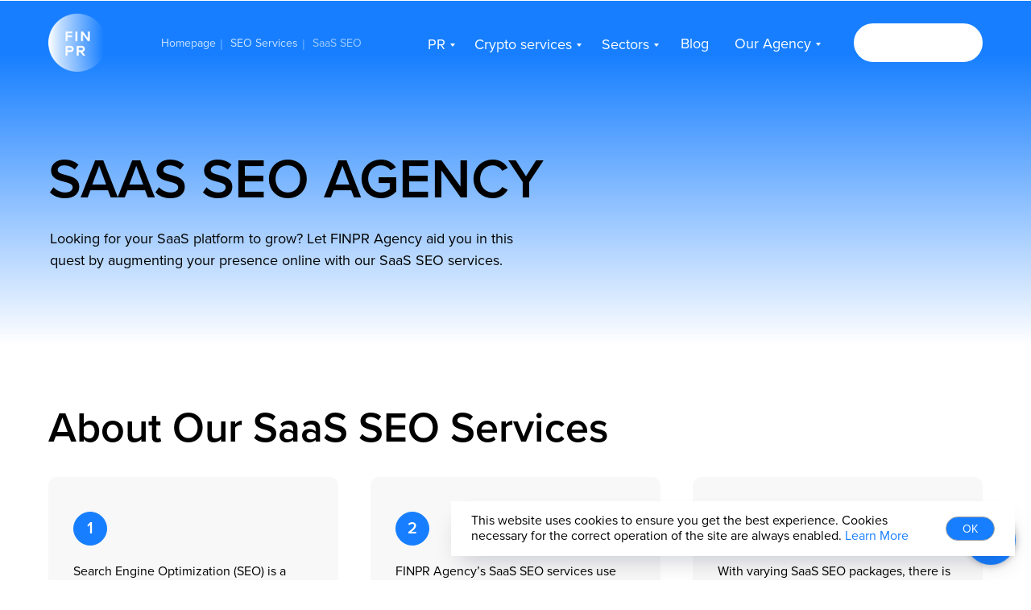

--- FILE ---
content_type: text/html; charset=UTF-8
request_url: https://finpr.agency/saas-seo-agency
body_size: 42001
content:
<!DOCTYPE html> <html lang="en"> <head> <meta charset="utf-8" /> <meta http-equiv="Content-Type" content="text/html; charset=utf-8" /> <meta name="viewport" content="width=device-width, initial-scale=1.0" /> <!--metatextblock--> <title>SEO Agency for SaaS Companies That Drives | FINPR</title> <meta name="description" content="Looking for the best SaaS SEO agency that drives qualified leads and grow your SEO marketing channel and SEO strategies? FINPR is an experienced agency for SaaS companies." /> <meta property="og:url" content="https://finpr.agency/saas-seo-agency" /> <meta property="og:title" content="SEO Agency for SaaS Companies That Drives | FINPR" /> <meta property="og:description" content="Looking for the best SaaS SEO agency that drives qualified leads and grow your SEO marketing channel and SEO strategies? FINPR is an experienced agency for SaaS companies." /> <meta property="og:type" content="website" /> <meta property="og:image" content="https://static.tildacdn.com/tild6461-6562-4564-b964-373633386666/FINPR-main-beidge.png" /> <link rel="canonical" href="https://finpr.agency/saas-seo-agency"> <!--/metatextblock--> <meta name="format-detection" content="telephone=no" /> <meta http-equiv="x-dns-prefetch-control" content="on"> <link rel="dns-prefetch" href="https://ws.tildacdn.com"> <link rel="dns-prefetch" href="https://static.tildacdn.com"> <link rel="icon" type="image/x-icon" sizes="32x32" href="https://static.tildacdn.com/tild3538-3236-4630-b730-646636633966/favicon.ico" media="(prefers-color-scheme: light)"/> <link rel="icon" type="image/x-icon" sizes="32x32" href="https://static.tildacdn.com/tild3937-3833-4138-a434-356263326336/finpragency.ico" media="(prefers-color-scheme: dark)"/> <link rel="apple-touch-icon" type="image/png" href="https://static.tildacdn.com/tild3039-3162-4639-b635-613664613435/image.png"> <link rel="icon" type="image/png" sizes="192x192" href="https://static.tildacdn.com/tild3039-3162-4639-b635-613664613435/image.png"> <!-- Assets --> <script src="https://neo.tildacdn.com/js/tilda-fallback-1.0.min.js" async charset="utf-8"></script> <link rel="stylesheet" href="https://static.tildacdn.com/css/tilda-grid-3.0.min.css" type="text/css" media="all" onerror="this.loaderr='y';"/> <link rel="stylesheet" href="https://static.tildacdn.com/ws/project2099104/tilda-blocks-page42304399.min.css?t=1768451064" type="text/css" media="all" onerror="this.loaderr='y';" /> <link rel="stylesheet" href="https://static.tildacdn.com/css/tilda-animation-2.0.min.css" type="text/css" media="all" onerror="this.loaderr='y';" /> <link rel="stylesheet" href="https://static.tildacdn.com/css/tilda-forms-1.0.min.css" type="text/css" media="all" onerror="this.loaderr='y';" /> <link rel="stylesheet" href="https://static.tildacdn.com/css/tilda-menu-widgeticons-1.0.min.css" type="text/css" media="all" onerror="this.loaderr='y';" /> <link rel="stylesheet" href="https://static.tildacdn.com/css/tilda-popup-1.1.min.css" type="text/css" media="print" onload="this.media='all';" onerror="this.loaderr='y';" /> <noscript><link rel="stylesheet" href="https://static.tildacdn.com/css/tilda-popup-1.1.min.css" type="text/css" media="all" /></noscript> <link rel="stylesheet" type="text/css" href="https://ws.tildacdn.com/project2099104/custom.css?t=1768451064"> <script nomodule src="https://static.tildacdn.com/js/tilda-polyfill-1.0.min.js" charset="utf-8"></script> <script type="text/javascript">function t_onReady(func) {if(document.readyState!='loading') {func();} else {document.addEventListener('DOMContentLoaded',func);}}
function t_onFuncLoad(funcName,okFunc,time) {if(typeof window[funcName]==='function') {okFunc();} else {setTimeout(function() {t_onFuncLoad(funcName,okFunc,time);},(time||100));}}function t_throttle(fn,threshhold,scope) {return function() {fn.apply(scope||this,arguments);};}function t396_initialScale(t){var e=document.getElementById("rec"+t);if(e){var i=e.querySelector(".t396__artboard");if(i){window.tn_scale_initial_window_width||(window.tn_scale_initial_window_width=document.documentElement.clientWidth);var a=window.tn_scale_initial_window_width,r=[],n,l=i.getAttribute("data-artboard-screens");if(l){l=l.split(",");for(var o=0;o<l.length;o++)r[o]=parseInt(l[o],10)}else r=[320,480,640,960,1200];for(var o=0;o<r.length;o++){var d=r[o];a>=d&&(n=d)}var _="edit"===window.allrecords.getAttribute("data-tilda-mode"),c="center"===t396_getFieldValue(i,"valign",n,r),s="grid"===t396_getFieldValue(i,"upscale",n,r),w=t396_getFieldValue(i,"height_vh",n,r),g=t396_getFieldValue(i,"height",n,r),u=!!window.opr&&!!window.opr.addons||!!window.opera||-1!==navigator.userAgent.indexOf(" OPR/");if(!_&&c&&!s&&!w&&g&&!u){var h=parseFloat((a/n).toFixed(3)),f=[i,i.querySelector(".t396__carrier"),i.querySelector(".t396__filter")],v=Math.floor(parseInt(g,10)*h)+"px",p;i.style.setProperty("--initial-scale-height",v);for(var o=0;o<f.length;o++)f[o].style.setProperty("height","var(--initial-scale-height)");t396_scaleInitial__getElementsToScale(i).forEach((function(t){t.style.zoom=h}))}}}}function t396_scaleInitial__getElementsToScale(t){return t?Array.prototype.slice.call(t.children).filter((function(t){return t&&(t.classList.contains("t396__elem")||t.classList.contains("t396__group"))})):[]}function t396_getFieldValue(t,e,i,a){var r,n=a[a.length-1];if(!(r=i===n?t.getAttribute("data-artboard-"+e):t.getAttribute("data-artboard-"+e+"-res-"+i)))for(var l=0;l<a.length;l++){var o=a[l];if(!(o<=i)&&(r=o===n?t.getAttribute("data-artboard-"+e):t.getAttribute("data-artboard-"+e+"-res-"+o)))break}return r}window.TN_SCALE_INITIAL_VER="1.0",window.tn_scale_initial_window_width=null;</script> <script src="https://static.tildacdn.com/js/jquery-1.10.2.min.js" charset="utf-8" onerror="this.loaderr='y';"></script> <script src="https://static.tildacdn.com/js/tilda-scripts-3.0.min.js" charset="utf-8" defer onerror="this.loaderr='y';"></script> <script src="https://static.tildacdn.com/ws/project2099104/tilda-blocks-page42304399.min.js?t=1768451064" charset="utf-8" async onerror="this.loaderr='y';"></script> <script src="https://static.tildacdn.com/js/tilda-lazyload-1.0.min.js" charset="utf-8" async onerror="this.loaderr='y';"></script> <script src="https://static.tildacdn.com/js/tilda-animation-2.0.min.js" charset="utf-8" async onerror="this.loaderr='y';"></script> <script src="https://static.tildacdn.com/js/tilda-forms-1.0.min.js" charset="utf-8" async onerror="this.loaderr='y';"></script> <script src="https://static.tildacdn.com/js/tilda-zero-1.1.min.js" charset="utf-8" async onerror="this.loaderr='y';"></script> <script src="https://static.tildacdn.com/js/tilda-menu-1.0.min.js" charset="utf-8" async onerror="this.loaderr='y';"></script> <script src="https://static.tildacdn.com/js/tilda-menu-widgeticons-1.0.min.js" charset="utf-8" async onerror="this.loaderr='y';"></script> <script src="https://static.tildacdn.com/js/tilda-submenublocks-1.0.min.js" charset="utf-8" async onerror="this.loaderr='y';"></script> <script src="https://static.tildacdn.com/js/tilda-popup-1.0.min.js" charset="utf-8" async onerror="this.loaderr='y';"></script> <script src="https://static.tildacdn.com/js/tilda-zero-forms-1.0.min.js" charset="utf-8" async onerror="this.loaderr='y';"></script> <script src="https://static.tildacdn.com/js/tilda-animation-sbs-1.0.min.js" charset="utf-8" async onerror="this.loaderr='y';"></script> <script src="https://static.tildacdn.com/js/tilda-zero-scale-1.0.min.js" charset="utf-8" async onerror="this.loaderr='y';"></script> <script src="https://static.tildacdn.com/js/tilda-zero-fixed-1.0.min.js" charset="utf-8" async onerror="this.loaderr='y';"></script> <script src="https://static.tildacdn.com/js/tilda-skiplink-1.0.min.js" charset="utf-8" async onerror="this.loaderr='y';"></script> <script src="https://static.tildacdn.com/js/tilda-events-1.0.min.js" charset="utf-8" async onerror="this.loaderr='y';"></script> <!-- nominify begin --><link rel="preconnect" href="https://static.tildacdn.com" crossorigin> <link rel="preconnect" href="https://ws.tildacdn.com" crossorigin> <script> // найдём оригинальный линк и отключим 
const link = document.querySelector('link[href*="tilda-blocks-page72014477.min.css"]'); if(link){ link.disabled = true; } 
// создаём новый отложенный линк
const asyncLink = document.createElement('link'); asyncLink.rel = 'stylesheet'; asyncLink.href = link.href; asyncLink.media = 'print'; asyncLink.onload = () => { asyncLink.media = 'all'; }; document.head.appendChild(asyncLink); 
</script> <script type="application/ld+json">
{
	"@context": "http://schema.org/",
	"@type": "LocalBusiness",
	"name": "FINPR Agency",
	"image": "https://static.tildacdn.com/tild3430-6439-4664-b538-326530393966/logo.png",
	"telephone": "+971 50 233 6215",
	"priceRange": "$$",
	"url": "https://finpr.agency/",
	"address": {
		"@type": "PostalAddress",
		"streetAddress": "IFZA Business Park, Building A2",
		"addressLocality": "Dubai",
		"addressRegion": "Dubai",
		"postalCode": "00000",
		"addressCountry": "United Arab Emirates"
	},
	"openingHoursSpecification": [
		{
			"@type": "OpeningHoursSpecification",
			"dayOfWeek": [],
			"opens": "",
			"closes": ""
		}
	]
}
</script> <script type="application/ld+json">
    {
      "@context": "https://schema.org",
      "@type": "Organization",
      "url": "https://finpr.agency/",
      "logo": "https://static.tildacdn.com/tild3263-3166-4630-b338-656139646666/finpr_agency_logo.jpg"
    }
    </script> <script type="application/ld+json">
{
	"@context": "http://schema.org/",
	"@type": "WebSite",
	"url": "https://finpr.agency/",
	"potentialAction": {
		"@type": "SearchAction",
		"target": "https://finpr.agency/search?q={search_term_string}",
		"query-input": "required name=search_term_string"
	}
}
</script> <script>
function createSocialShareBlock() {
    const shareContainer = document.createElement('div');
    shareContainer.className = 'soc-share_container';

    const shareTitle = document.createElement('div');
    shareTitle.className = 'soc-share_title';
    shareTitle.textContent = 'Share';
    shareContainer.appendChild(shareTitle);

    const linksWrapper = document.createElement('div');
    linksWrapper.className = 'soc-links_wrapper';
    linksWrapper.style.display = 'flex';

    const socialLinks = [
        {
            id: 'fb-soc-icon',
            href: 'https://www.facebook.com/sharer/sharer.php?u=' + encodeURIComponent(window.location.href),
            imgSrc: 'https://lf-cloud.ru/uploads/66feaadb15a7a.svg'
        },
        {
            id: 'x-soc-icon',
            href: 'https://twitter.com/intent/tweet?url=' + encodeURIComponent(window.location.href),
            imgSrc: 'https://lf-cloud.ru/uploads/66feaaeb8d006.svg'
        },
        {
            id: 'in-soc-icon',
            href: 'https://www.linkedin.com/sharing/share-offsite/?url=' + encodeURIComponent(window.location.href),
            imgSrc: 'https://lf-cloud.ru/uploads/66feab00a4dfc.svg'
        },
        {
            id: 'tg-soc-icon',
            href: 'https://t.me/share/url?url=' + encodeURIComponent(window.location.href),
            imgSrc: 'https://lf-cloud.ru/uploads/66feab11da7f7.svg'
        },
        {
            id: 'copy-url-icon',
            href: '#',
            imgSrc: 'https://lf-cloud.ru/uploads/66feab227483d.svg'
        }
    ];

    socialLinks.forEach(link => {
        const anchor = document.createElement('a');
        anchor.id = link.id;
        anchor.href = link.href;
        anchor.target = link.id !== 'copy-url-icon' ? '_blank' : '_self'; 

        const img = document.createElement('img');
        img.src = link.imgSrc;
        img.className = 'soc-share_icons';
        
        anchor.appendChild(img);
        linksWrapper.appendChild(anchor);
    });

    shareContainer.appendChild(linksWrapper);

    const targetBlock = document.querySelector('.t-feed__post-popup__content');
    if (targetBlock) {
        targetBlock.appendChild(shareContainer);
    }

    document.getElementById('copy-url-icon').addEventListener('click', function(event) {
        event.preventDefault(); 
        navigator.clipboard.writeText(window.location.href).then(() => {
            alert('Link copied!');
        }).catch(err => {
            console.error('Ошибка при копировании URL: ', err);
        });
    });
}

document.addEventListener('DOMContentLoaded', createSocialShareBlock);


</script> <script>
    document.addEventListener('DOMContentLoaded', function() {
    var readingTime = document.getElementById('reading-time');
    var feedPostDates = document.querySelector('.feed-post-dates');
    
    if (readingTime && feedPostDates) {
        feedPostDates.appendChild(readingTime);
    }
});
</script> <script>
(function(){
  // CASES CARD EDIT
  function hideSlashTags(container){
    container.querySelectorAll('.t-feed__post-tag').forEach(tag=>{
      const txt = (tag.textContent || '').trim();
      if (/^\/\s+/.test(txt)) tag.style.display = 'none';
    });
  }
  const isIndustry = title => /^\s*\/\s*/.test((title||'').trim());

  // 2) Деление верхних тегов на Services / Industries, дублирование All
  function splitNow(block){
    if (block.dataset.ucFeedSplit === 'done') return;

    // берём ИСКОННЫЙ список Тильды (наш потом добавим рядом)
    const orig = block.querySelector('.js-feed-parts-select-container .t-feed__parts-switch-wrapper');
    if (!orig || block.querySelector('.feed-groups')) return;

    const items = Array.from(orig.querySelectorAll('.js-feed-parts-switcher'));
    if (!items.length) return;

    const groups = document.createElement('div');
    groups.className = 'feed-groups';

    // Services
    const g1 = document.createElement('div'); g1.className='feed-group';
    const h1 = document.createElement('div'); h1.className='feed-group__title t-name t-name_xs'; h1.textContent='Choose by Services';
    const ul1 = document.createElement('ul'); ul1.className='t-feed__parts-switch-wrapper t-align_left'; ul1.setAttribute('aria-label','Feed sections (Services)');
    g1.append(h1, ul1);

    // Industries
    const g2 = document.createElement('div'); g2.className='feed-group';
    const h2 = document.createElement('div'); h2.className='feed-group__title t-name t-name_xs'; h2.textContent='Choose by Industries';
    const ul2 = document.createElement('ul'); ul2.className='t-feed__parts-switch-wrapper t-align_left'; ul2.setAttribute('aria-label','Feed sections (Industries)');
    g2.append(h2, ul2);

    orig.insertAdjacentElement('afterend', groups);
    groups.append(g1, g2);

    const allItem = items.find(li => (li.dataset.feedpartTitle || '') === '');
    const services = items.filter(li=>{
      const t = (li.dataset.feedpartTitle || li.textContent || '').trim();
      return t && !isIndustry(t);
    });
    const industries = items.filter(li=>{
      const t = (li.dataset.feedpartTitle || li.textContent || '').trim();
      return isIndustry(t);
    });

    if (allItem){
      ul1.appendChild(allItem);

      // клон All в Industries + синхра кликов/подсветки
      const allClone = allItem.cloneNode(true);
      allClone.classList.remove('t-active');
      const syncClick = (e)=>{
        if (e) e.preventDefault();
        allItem.click();
        [ul1, ul2].forEach(ul => ul.querySelectorAll('.js-feed-parts-switcher').forEach(li => li.classList.remove('t-active')));
        allItem.classList.add('t-active');
        allClone.classList.add('t-active');
      };
      allClone.addEventListener('click', syncClick);
      const aClone = allClone.querySelector('a'); if (aClone) aClone.addEventListener('click', syncClick);
      allItem.addEventListener('click', ()=>{
        ul2.querySelectorAll('.js-feed-parts-switcher').forEach(li => li.classList.remove('t-active'));
        allClone.classList.add('t-active');
      });
      ul2.appendChild(allClone);
    }

    services.forEach(li => ul1.appendChild(li));
    industries.forEach(li => {
      const t = (li.dataset.feedpartTitle || li.textContent || '').trim();
      const a = li.querySelector('a');
      if (a) a.textContent = t.replace(/^\s*\/\s*/, ''); // убираем «/» только визуально
      ul2.appendChild(li);
    });

    // прячем исходный список
    orig.style.display = 'none';
    block.dataset.ucFeedSplit = 'done';
  }

  // 3) Инициализация секции
  function initBlock(block){
    // всегда: скрываем "/ …" и следим за перерисовками
    if (!block.dataset.ucHideSetup){
      hideSlashTags(block);
      let pending = false;
      const mo = new MutationObserver(muts=>{
        for (const m of muts){
          if (m.addedNodes && m.addedNodes.length){
            if (!pending){ pending = true; requestAnimationFrame(()=>{ hideSlashTags(block); pending = false; }); }
            // если верхние теги появились позже — делим сейчас
            if (!block.dataset.ucFeedSplit &&
                block.querySelector('.js-feed-parts-select-container .t-feed__parts-switch-wrapper') &&
                !block.querySelector('.feed-groups')){
              splitNow(block);
            }
            break;
          }
        }
      });
      mo.observe(block, {childList:true, subtree:true});
      block.dataset.ucHideSetup = '1';
    }

    // если верхние теги уже есть — делим сразу
    if (!block.dataset.ucFeedSplit &&
        block.querySelector('.js-feed-parts-select-container .t-feed__parts-switch-wrapper') &&
        !block.querySelector('.feed-groups')){
      splitNow(block);
    }
  }

  function init(){
    document.querySelectorAll('.uc-casessection').forEach(initBlock);
  }

  document.readyState === 'loading'
    ? document.addEventListener('DOMContentLoaded', init)
    : init();
})();
</script> <!-- nominify end --><!-- nominify begin --><script type="application/ld+json">
{
	"@context": "http://schema.org/",
	"@type": "BreadcrumbList",
	"itemListElement": [
		{
			"@type": "ListItem",
			"position": 1,
			"name": "Homepage",
			"item": "https://finpr.agency"
		},
		{
			"@type": "ListItem",
			"position": 2,
			"name": "SEO Services",
			"item": ""
		},
		{
			"@type": "ListItem",
			"position": 3,
			"name": "SaaS SEO",
			"item": ""
		}
	]
}
</script><!-- nominify end --><script type="text/javascript">window.dataLayer=window.dataLayer||[];</script> <!-- Google Tag Manager --> <script type="text/javascript">(function(w,d,s,l,i){w[l]=w[l]||[];w[l].push({'gtm.start':new Date().getTime(),event:'gtm.js'});var f=d.getElementsByTagName(s)[0],j=d.createElement(s),dl=l!='dataLayer'?'&l='+l:'';j.async=true;j.src='https://www.googletagmanager.com/gtm.js?id='+i+dl;f.parentNode.insertBefore(j,f);})(window,document,'script','dataLayer','GTM-MJBGV46S');</script> <!-- End Google Tag Manager --> <script type="text/javascript">(function() {if((/bot|google|yandex|baidu|bing|msn|duckduckbot|teoma|slurp|crawler|spider|robot|crawling|facebook/i.test(navigator.userAgent))===false&&typeof(sessionStorage)!='undefined'&&sessionStorage.getItem('visited')!=='y'&&document.visibilityState){var style=document.createElement('style');style.type='text/css';style.innerHTML='@media screen and (min-width: 980px) {.t-records {opacity: 0;}.t-records_animated {-webkit-transition: opacity ease-in-out .2s;-moz-transition: opacity ease-in-out .2s;-o-transition: opacity ease-in-out .2s;transition: opacity ease-in-out .2s;}.t-records.t-records_visible {opacity: 1;}}';document.getElementsByTagName('head')[0].appendChild(style);function t_setvisRecs(){var alr=document.querySelectorAll('.t-records');Array.prototype.forEach.call(alr,function(el) {el.classList.add("t-records_animated");});setTimeout(function() {Array.prototype.forEach.call(alr,function(el) {el.classList.add("t-records_visible");});sessionStorage.setItem("visited","y");},400);}
document.addEventListener('DOMContentLoaded',t_setvisRecs);}})();</script></head> <body class="t-body" style="margin:0;"> <!--allrecords--> <div id="allrecords" class="t-records" data-hook="blocks-collection-content-node" data-tilda-project-id="2099104" data-tilda-page-id="42304399" data-tilda-page-alias="saas-seo-agency" data-tilda-formskey="b9480c1f3d0957ca236cc759b19dc2fc" data-tilda-lazy="yes" data-tilda-project-lang="EN" data-tilda-root-zone="com" data-tilda-project-headcode="yes" data-tilda-page-headcode="yes" data-tilda-project-country="RU"> <!--header--> <header id="t-header" class="t-records" data-hook="blocks-collection-content-node" data-tilda-project-id="2099104" data-tilda-page-id="28790746" data-tilda-page-alias="header" data-tilda-formskey="b9480c1f3d0957ca236cc759b19dc2fc" data-tilda-lazy="yes" data-tilda-project-lang="EN" data-tilda-root-zone="com" data-tilda-project-headcode="yes" data-tilda-project-country="RU"> <div id="rec678242823" class="r t-rec" style=" " data-animationappear="off" data-record-type="360"> <!-- T360 --> <style>@media screen and (min-width:980px){.t-records{opacity:0;}.t-records_animated{-webkit-transition:opacity ease-in-out 2s;-moz-transition:opacity ease-in-out 2s;-o-transition:opacity ease-in-out 2s;transition:opacity ease-in-out 2s;}.t-records.t-records_visible,.t-records .t-records{opacity:1;}}</style> <script>t_onReady(function() {var allRecords=document.querySelector('.t-records');window.addEventListener('pageshow',function(event) {if(event.persisted) {allRecords.classList.add('t-records_visible');}});var rec=document.querySelector('#rec678242823');if(!rec) return;rec.setAttribute('data-animationappear','off');rec.style.opacity='1';allRecords.classList.add('t-records_animated');setTimeout(function() {allRecords.classList.add('t-records_visible');},200);});</script> <script>t_onReady(function() {var selects='button:not(.t-submit):not(.t835__btn_next):not(.t835__btn_prev):not(.t835__btn_result):not(.t862__btn_next):not(.t862__btn_prev):not(.t862__btn_result):not(.t854__news-btn):not(.t862__btn_next),' +
'a:not([href*="#"]):not(.carousel-control):not(.t-carousel__control):not(.t807__btn_reply):not([href^="#price"]):not([href^="javascript"]):not([href^="mailto"]):not([href^="tel"]):not([href^="link_sub"]):not(.js-feed-btn-show-more):not(.t367__opener):not([href^="https://www.dropbox.com/"])';var elements=document.querySelectorAll(selects);Array.prototype.forEach.call(elements,function(element) {if(element.getAttribute('data-menu-submenu-hook')) return;element.addEventListener('click',function(event) {var goTo=this.getAttribute('href');if(goTo!==null&&!goTo.startsWith('#')) {var ctrl=event.ctrlKey;var cmd=event.metaKey&&navigator.platform.indexOf('Mac')!==-1;if(!ctrl&&!cmd) {var target=this.getAttribute('target');if(target!=='_blank') {event.preventDefault();var allRecords=document.querySelector('.t-records');if(allRecords) {allRecords.classList.remove('t-records_visible');}
setTimeout(function() {window.location=goTo;},500);}}}});});});</script> <style>.t360__bar{background-color:#177fff;}</style> <script>t_onReady(function() {var isSafari=/Safari/.test(navigator.userAgent)&&/Apple Computer/.test(navigator.vendor);if(!isSafari) {document.body.insertAdjacentHTML('beforeend','<div class="t360__progress"><div class="t360__bar"></div></div>');setTimeout(function() {var bar=document.querySelector('.t360__bar');if(bar) bar.classList.add('t360__barprogress');},10);}});function t360_onProgressLoad() {var bar=document.querySelector('.t360__bar');if(!bar) return;bar.classList.remove('t360__barprogress');bar.classList.add('t360__barprogressfinished');setTimeout(function() {bar.classList.add('t360__barprogresshidden');},20);setTimeout(function() {var progress=document.querySelector('.t360__progress');if(progress) progress.style.display='none';},500);};if(document.readyState==='complete') {setTimeout(t360_onProgressLoad,60);} else {window.addEventListener('load',t360_onProgressLoad);}</script> </div> <div id="rec465401060" class="r t-rec t-rec_pt_0 t-rec_pb_0" style="padding-top:0px;padding-bottom:0px; " data-animationappear="off" data-record-type="396"> <!-- T396 --> <style>#rec465401060 .t396__artboard {z-index:999;}#rec465401060 .t396__artboard {height:1px;overflow:visible;}#rec465401060 .t396__filter {height:1px;}#rec465401060 .t396__carrier{height:1px;background-position:center center;background-attachment:scroll;background-size:cover;background-repeat:no-repeat;}@media screen and (max-width:1199px) {#rec465401060 .t396__artboard,#rec465401060 .t396__filter,#rec465401060 .t396__carrier {}#rec465401060 .t396__filter {}#rec465401060 .t396__carrier {background-attachment:scroll;}}@media screen and (max-width:959px) {#rec465401060 .t396__artboard,#rec465401060 .t396__filter,#rec465401060 .t396__carrier {height:1px;}#rec465401060 .t396__filter {}#rec465401060 .t396__carrier {background-attachment:scroll;}}@media screen and (max-width:639px) {#rec465401060 .t396__artboard,#rec465401060 .t396__filter,#rec465401060 .t396__carrier {height:1px;}#rec465401060 .t396__filter {}#rec465401060 .t396__carrier {background-attachment:scroll;}}@media screen and (max-width:479px) {#rec465401060 .t396__artboard,#rec465401060 .t396__filter,#rec465401060 .t396__carrier {height:1px;}#rec465401060 .t396__filter {}#rec465401060 .t396__carrier {background-attachment:scroll;}}#rec465401060 .tn-elem[data-elem-id="1630079838202"]{color:#ffffff;text-align:center;z-index:3;top:29px;;left:calc(50% - 600px + 1020px);;width:160px;height:48px;}#rec465401060 .tn-elem[data-elem-id="1630079838202"] .tn-atom{color:#ffffff;font-size:18px;font-family:'ProximaNova',Arial,sans-serif;line-height:1.55;font-weight:400;border-radius:30px 30px 30px 30px;background-position:center center;--t396-borderwidth:2px;--t396-bordercolor:#ffffff;--t396-speedhover:0.2s;transition:background-color var(--t396-speedhover,0s) ease-in-out,color var(--t396-speedhover,0s) ease-in-out,border-color var(--t396-speedhover,0s) ease-in-out,box-shadow var(--t396-shadowshoverspeed,0.2s) ease-in-out;position:relative;z-index:1;background-color:var(--t396-bgcolor-color,transparent);background-image:var(--t396-bgcolor-image,none);--t396-bgcolor-hover-color:#ffffff;--t396-bgcolor-hover-image:none;-webkit-box-pack:center;-ms-flex-pack:center;justify-content:center;padding:0;border-width:var(--t396-borderwidth,0);border-style:var(--t396-borderstyle,solid);border-color:var(--t396-bordercolor,transparent);}#rec465401060 .tn-elem[data-elem-id="1630079838202"] .tn-atom::after{content:'';position:absolute;width:100%;height:100%;left:0;top:0;box-sizing:border-box;background-origin:border-box;background-clip:border-box;pointer-events:none;transition:opacity var(--t396-speedhover,0s) ease-in-out;;z-index:-1;opacity:0;background-color:var(--t396-bgcolor-hover-color,var(--t396-bgcolor-color,transparent));background-image:var(--t396-bgcolor-hover-image,var(--t396-bgcolor-image,none));}#rec465401060 .tn-elem[data-elem-id="1630079838202"] .tn-atom .tn-atom__button-text{transition:color var(--t396-speedhover,0s) ease-in-out;color:#ffffff;}#rec465401060 .tn-elem[data-elem-id="1630079838202"] .tn-atom .tn-atom__button-border::before{display:none;}#rec465401060 .tn-elem[data-elem-id="1630079838202"] .tn-atom .tn-atom__button-border::after{display:none;}@media (hover),(min-width:0\0){#rec465401060 .tn-elem[data-elem-id="1630079838202"] .tn-atom:hover::after{opacity:1;}}@media (hover),(min-width:0\0){#rec465401060 .tn-elem[data-elem-id="1630079838202"] .tn-atom:hover{border-style:var(--t396-borderstyle,solid);border-color:var(--t396-bordercolor-hover,var(--t396-bordercolor,transparent));}}@media (hover),(min-width:0\0){#rec465401060 .tn-elem[data-elem-id="1630079838202"] .tn-atom:hover{color:#0c172d;}#rec465401060 .tn-elem[data-elem-id="1630079838202"] .tn-atom:hover .tn-atom__button-text{color:#0c172d;}}@media screen and (max-width:1199px){#rec465401060 .tn-elem[data-elem-id="1630079838202"]{top:-172px;;left:calc(50% - 480px + 1620px);;width:px;}#rec465401060 .tn-elem[data-elem-id="1630079838202"] .tn-atom{white-space:normal;background-size:cover;padding:0;border-width:var(--t396-borderwidth,0);border-style:var(--t396-borderstyle,solid);border-color:var(--t396-bordercolor,transparent);}#rec465401060 .tn-elem[data-elem-id="1630079838202"] .tn-atom .tn-atom__button-text{overflow:visible;}#rec465401060 .tn-elem[data-elem-id="1630079838202"] .tn-atom .tn-atom__button-border::before{display:none;}#rec465401060 .tn-elem[data-elem-id="1630079838202"] .tn-atom .tn-atom__button-border::after{display:none;}@media (hover),(min-width:0\0){#rec465401060 .tn-elem[data-elem-id="1630079838202"] .tn-atom:hover{border-style:var(--t396-borderstyle,solid);border-color:var(--t396-bordercolor-hover,var(--t396-bordercolor,transparent));}}}@media screen and (max-width:959px){#rec465401060 .tn-elem[data-elem-id="1630079838202"]{top:-305px;;left:calc(50% - 320px + 1020px);;width:px;}#rec465401060 .tn-elem[data-elem-id="1630079838202"] .tn-atom{white-space:normal;background-size:cover;padding:0;border-width:var(--t396-borderwidth,0);border-style:var(--t396-borderstyle,solid);border-color:var(--t396-bordercolor,transparent);}#rec465401060 .tn-elem[data-elem-id="1630079838202"] .tn-atom .tn-atom__button-text{overflow:visible;}#rec465401060 .tn-elem[data-elem-id="1630079838202"] .tn-atom .tn-atom__button-border::before{display:none;}#rec465401060 .tn-elem[data-elem-id="1630079838202"] .tn-atom .tn-atom__button-border::after{display:none;}@media (hover),(min-width:0\0){#rec465401060 .tn-elem[data-elem-id="1630079838202"] .tn-atom:hover{border-style:var(--t396-borderstyle,solid);border-color:var(--t396-bordercolor-hover,var(--t396-bordercolor,transparent));}}}@media screen and (max-width:639px){#rec465401060 .tn-elem[data-elem-id="1630079838202"] .tn-atom{white-space:normal;background-size:cover;padding:0;border-width:var(--t396-borderwidth,0);border-style:var(--t396-borderstyle,solid);border-color:var(--t396-bordercolor,transparent);}#rec465401060 .tn-elem[data-elem-id="1630079838202"] .tn-atom .tn-atom__button-text{overflow:visible;}#rec465401060 .tn-elem[data-elem-id="1630079838202"] .tn-atom .tn-atom__button-border::before{display:none;}#rec465401060 .tn-elem[data-elem-id="1630079838202"] .tn-atom .tn-atom__button-border::after{display:none;}@media (hover),(min-width:0\0){#rec465401060 .tn-elem[data-elem-id="1630079838202"] .tn-atom:hover{border-style:var(--t396-borderstyle,solid);border-color:var(--t396-bordercolor-hover,var(--t396-bordercolor,transparent));}}}@media screen and (max-width:479px){#rec465401060 .tn-elem[data-elem-id="1630079838202"] .tn-atom{white-space:normal;background-size:cover;padding:0;border-width:var(--t396-borderwidth,0);border-style:var(--t396-borderstyle,solid);border-color:var(--t396-bordercolor,transparent);}#rec465401060 .tn-elem[data-elem-id="1630079838202"] .tn-atom .tn-atom__button-text{overflow:visible;}#rec465401060 .tn-elem[data-elem-id="1630079838202"] .tn-atom .tn-atom__button-border::before{display:none;}#rec465401060 .tn-elem[data-elem-id="1630079838202"] .tn-atom .tn-atom__button-border::after{display:none;}@media (hover),(min-width:0\0){#rec465401060 .tn-elem[data-elem-id="1630079838202"] .tn-atom:hover{border-style:var(--t396-borderstyle,solid);border-color:var(--t396-bordercolor-hover,var(--t396-bordercolor,transparent));}}}#rec465401060 .tn-elem[data-elem-id="1630079838214"]{color:#ffffff;text-align:center;z-index:4;top:calc(0.5px - 24px + 54px);;left:calc(50% - 600px + 794px);;width:56px;height:48px;}#rec465401060 .tn-elem[data-elem-id="1630079838214"] .tn-atom{color:#ffffff;font-size:18px;font-family:'ProximaNova',Arial,sans-serif;line-height:1.55;font-weight:400;border-radius:0px 0px 0px 0px;background-position:center center;--t396-bordercolor:#ffffff;--t396-speedhover:0.2s;transition:background-color var(--t396-speedhover,0s) ease-in-out,color var(--t396-speedhover,0s) ease-in-out,border-color var(--t396-speedhover,0s) ease-in-out,box-shadow var(--t396-shadowshoverspeed,0.2s) ease-in-out;position:relative;z-index:1;background-color:var(--t396-bgcolor-color,transparent);background-image:var(--t396-bgcolor-image,none);-webkit-box-pack:center;-ms-flex-pack:center;justify-content:center;padding:0;border-width:var(--t396-borderwidth,0);border-style:var(--t396-borderstyle,solid);border-color:var(--t396-bordercolor,transparent);}#rec465401060 .tn-elem[data-elem-id="1630079838214"] .tn-atom::after{content:'';position:absolute;width:100%;height:100%;left:0;top:0;box-sizing:border-box;background-origin:border-box;background-clip:border-box;pointer-events:none;transition:opacity var(--t396-speedhover,0s) ease-in-out;;z-index:-1;opacity:0;background-color:var(--t396-bgcolor-hover-color,var(--t396-bgcolor-color,transparent));background-image:var(--t396-bgcolor-hover-image,var(--t396-bgcolor-image,none));}#rec465401060 .tn-elem[data-elem-id="1630079838214"] .tn-atom .tn-atom__button-text{transition:color var(--t396-speedhover,0s) ease-in-out;color:#ffffff;}#rec465401060 .tn-elem[data-elem-id="1630079838214"] .tn-atom .tn-atom__button-border::before{display:none;}#rec465401060 .tn-elem[data-elem-id="1630079838214"] .tn-atom .tn-atom__button-border::after{display:none;}@media (hover),(min-width:0\0){#rec465401060 .tn-elem[data-elem-id="1630079838214"] .tn-atom:hover::after{opacity:1;}}@media (hover),(min-width:0\0){#rec465401060 .tn-elem[data-elem-id="1630079838214"] .tn-atom:hover{border-style:var(--t396-borderstyle,solid);border-color:var(--t396-bordercolor-hover,var(--t396-bordercolor,transparent));}}@media (hover),(min-width:0\0){#rec465401060 .tn-elem[data-elem-id="1630079838214"] .tn-atom:hover{color:#dedede;}#rec465401060 .tn-elem[data-elem-id="1630079838214"] .tn-atom:hover .tn-atom__button-text{color:#dedede;}}@media screen and (max-width:1199px){#rec465401060 .tn-elem[data-elem-id="1630079838214"]{top:calc(0.5px - 24px + -148px);;left:calc(50% - 480px + 1529px);;width:px;}#rec465401060 .tn-elem[data-elem-id="1630079838214"] .tn-atom{white-space:normal;background-size:cover;padding:0;border-width:var(--t396-borderwidth,0);border-style:var(--t396-borderstyle,solid);border-color:var(--t396-bordercolor,transparent);}#rec465401060 .tn-elem[data-elem-id="1630079838214"] .tn-atom .tn-atom__button-text{overflow:visible;}#rec465401060 .tn-elem[data-elem-id="1630079838214"] .tn-atom .tn-atom__button-border::before{display:none;}#rec465401060 .tn-elem[data-elem-id="1630079838214"] .tn-atom .tn-atom__button-border::after{display:none;}@media (hover),(min-width:0\0){#rec465401060 .tn-elem[data-elem-id="1630079838214"] .tn-atom:hover{border-style:var(--t396-borderstyle,solid);border-color:var(--t396-bordercolor-hover,var(--t396-bordercolor,transparent));}}}@media screen and (max-width:959px){#rec465401060 .tn-elem[data-elem-id="1630079838214"]{top:calc(0.5px - 24px + -225px);;left:calc(50% - 320px + 1030px);;width:px;}#rec465401060 .tn-elem[data-elem-id="1630079838214"] .tn-atom{white-space:normal;background-size:cover;padding:0;border-width:var(--t396-borderwidth,0);border-style:var(--t396-borderstyle,solid);border-color:var(--t396-bordercolor,transparent);}#rec465401060 .tn-elem[data-elem-id="1630079838214"] .tn-atom .tn-atom__button-text{overflow:visible;}#rec465401060 .tn-elem[data-elem-id="1630079838214"] .tn-atom .tn-atom__button-border::before{display:none;}#rec465401060 .tn-elem[data-elem-id="1630079838214"] .tn-atom .tn-atom__button-border::after{display:none;}@media (hover),(min-width:0\0){#rec465401060 .tn-elem[data-elem-id="1630079838214"] .tn-atom:hover{border-style:var(--t396-borderstyle,solid);border-color:var(--t396-bordercolor-hover,var(--t396-bordercolor,transparent));}}}@media screen and (max-width:639px){#rec465401060 .tn-elem[data-elem-id="1630079838214"] .tn-atom{white-space:normal;background-size:cover;padding:0;border-width:var(--t396-borderwidth,0);border-style:var(--t396-borderstyle,solid);border-color:var(--t396-bordercolor,transparent);}#rec465401060 .tn-elem[data-elem-id="1630079838214"] .tn-atom .tn-atom__button-text{overflow:visible;}#rec465401060 .tn-elem[data-elem-id="1630079838214"] .tn-atom .tn-atom__button-border::before{display:none;}#rec465401060 .tn-elem[data-elem-id="1630079838214"] .tn-atom .tn-atom__button-border::after{display:none;}@media (hover),(min-width:0\0){#rec465401060 .tn-elem[data-elem-id="1630079838214"] .tn-atom:hover{border-style:var(--t396-borderstyle,solid);border-color:var(--t396-bordercolor-hover,var(--t396-bordercolor,transparent));}}}@media screen and (max-width:479px){#rec465401060 .tn-elem[data-elem-id="1630079838214"] .tn-atom{white-space:normal;background-size:cover;padding:0;border-width:var(--t396-borderwidth,0);border-style:var(--t396-borderstyle,solid);border-color:var(--t396-bordercolor,transparent);}#rec465401060 .tn-elem[data-elem-id="1630079838214"] .tn-atom .tn-atom__button-text{overflow:visible;}#rec465401060 .tn-elem[data-elem-id="1630079838214"] .tn-atom .tn-atom__button-border::before{display:none;}#rec465401060 .tn-elem[data-elem-id="1630079838214"] .tn-atom .tn-atom__button-border::after{display:none;}@media (hover),(min-width:0\0){#rec465401060 .tn-elem[data-elem-id="1630079838214"] .tn-atom:hover{border-style:var(--t396-borderstyle,solid);border-color:var(--t396-bordercolor-hover,var(--t396-bordercolor,transparent));}}}#rec465401060 .tn-elem[data-elem-id="1630079838218"]{color:#ffffff;text-align:center;z-index:5;top:calc(0.5px - 24px + 55px);;left:calc(50% - 600px + 699px);;width:80px;height:48px;}#rec465401060 .tn-elem[data-elem-id="1630079838218"] .tn-atom{color:#ffffff;font-size:18px;font-family:'ProximaNova',Arial,sans-serif;line-height:1.55;font-weight:400;border-radius:0px 0px 0px 0px;background-position:center center;--t396-bordercolor:#ffffff;--t396-speedhover:0.2s;transition:background-color var(--t396-speedhover,0s) ease-in-out,color var(--t396-speedhover,0s) ease-in-out,border-color var(--t396-speedhover,0s) ease-in-out,box-shadow var(--t396-shadowshoverspeed,0.2s) ease-in-out;position:relative;z-index:1;background-color:var(--t396-bgcolor-color,transparent);background-image:var(--t396-bgcolor-image,none);-webkit-box-pack:center;-ms-flex-pack:center;justify-content:center;padding:0;border-width:var(--t396-borderwidth,0);border-style:var(--t396-borderstyle,solid);border-color:var(--t396-bordercolor,transparent);}#rec465401060 .tn-elem[data-elem-id="1630079838218"] .tn-atom::after{content:'';position:absolute;width:100%;height:100%;left:0;top:0;box-sizing:border-box;background-origin:border-box;background-clip:border-box;pointer-events:none;transition:opacity var(--t396-speedhover,0s) ease-in-out;;z-index:-1;opacity:0;background-color:var(--t396-bgcolor-hover-color,var(--t396-bgcolor-color,transparent));background-image:var(--t396-bgcolor-hover-image,var(--t396-bgcolor-image,none));}#rec465401060 .tn-elem[data-elem-id="1630079838218"] .tn-atom .tn-atom__button-text{transition:color var(--t396-speedhover,0s) ease-in-out;color:#ffffff;}#rec465401060 .tn-elem[data-elem-id="1630079838218"] .tn-atom .tn-atom__button-border::before{display:none;}#rec465401060 .tn-elem[data-elem-id="1630079838218"] .tn-atom .tn-atom__button-border::after{display:none;}@media (hover),(min-width:0\0){#rec465401060 .tn-elem[data-elem-id="1630079838218"] .tn-atom:hover::after{opacity:1;}}@media (hover),(min-width:0\0){#rec465401060 .tn-elem[data-elem-id="1630079838218"] .tn-atom:hover{border-style:var(--t396-borderstyle,solid);border-color:var(--t396-bordercolor-hover,var(--t396-bordercolor,transparent));}}@media (hover),(min-width:0\0){#rec465401060 .tn-elem[data-elem-id="1630079838218"] .tn-atom:hover{color:#dedede;}#rec465401060 .tn-elem[data-elem-id="1630079838218"] .tn-atom:hover .tn-atom__button-text{color:#dedede;}}@media screen and (max-width:1199px){#rec465401060 .tn-elem[data-elem-id="1630079838218"]{top:calc(0.5px - 24px + -148px);;left:calc(50% - 480px + 1438px);;width:px;}#rec465401060 .tn-elem[data-elem-id="1630079838218"] .tn-atom{white-space:normal;background-size:cover;padding:0;border-width:var(--t396-borderwidth,0);border-style:var(--t396-borderstyle,solid);border-color:var(--t396-bordercolor,transparent);}#rec465401060 .tn-elem[data-elem-id="1630079838218"] .tn-atom .tn-atom__button-text{overflow:visible;}#rec465401060 .tn-elem[data-elem-id="1630079838218"] .tn-atom .tn-atom__button-border::before{display:none;}#rec465401060 .tn-elem[data-elem-id="1630079838218"] .tn-atom .tn-atom__button-border::after{display:none;}@media (hover),(min-width:0\0){#rec465401060 .tn-elem[data-elem-id="1630079838218"] .tn-atom:hover{border-style:var(--t396-borderstyle,solid);border-color:var(--t396-bordercolor-hover,var(--t396-bordercolor,transparent));}}}@media screen and (max-width:959px){#rec465401060 .tn-elem[data-elem-id="1630079838218"]{top:calc(0.5px - 24px + -245px);;left:calc(50% - 320px + 1000px);;width:px;}#rec465401060 .tn-elem[data-elem-id="1630079838218"] .tn-atom{white-space:normal;background-size:cover;padding:0;border-width:var(--t396-borderwidth,0);border-style:var(--t396-borderstyle,solid);border-color:var(--t396-bordercolor,transparent);}#rec465401060 .tn-elem[data-elem-id="1630079838218"] .tn-atom .tn-atom__button-text{overflow:visible;}#rec465401060 .tn-elem[data-elem-id="1630079838218"] .tn-atom .tn-atom__button-border::before{display:none;}#rec465401060 .tn-elem[data-elem-id="1630079838218"] .tn-atom .tn-atom__button-border::after{display:none;}@media (hover),(min-width:0\0){#rec465401060 .tn-elem[data-elem-id="1630079838218"] .tn-atom:hover{border-style:var(--t396-borderstyle,solid);border-color:var(--t396-bordercolor-hover,var(--t396-bordercolor,transparent));}}}@media screen and (max-width:639px){#rec465401060 .tn-elem[data-elem-id="1630079838218"] .tn-atom{white-space:normal;background-size:cover;padding:0;border-width:var(--t396-borderwidth,0);border-style:var(--t396-borderstyle,solid);border-color:var(--t396-bordercolor,transparent);}#rec465401060 .tn-elem[data-elem-id="1630079838218"] .tn-atom .tn-atom__button-text{overflow:visible;}#rec465401060 .tn-elem[data-elem-id="1630079838218"] .tn-atom .tn-atom__button-border::before{display:none;}#rec465401060 .tn-elem[data-elem-id="1630079838218"] .tn-atom .tn-atom__button-border::after{display:none;}@media (hover),(min-width:0\0){#rec465401060 .tn-elem[data-elem-id="1630079838218"] .tn-atom:hover{border-style:var(--t396-borderstyle,solid);border-color:var(--t396-bordercolor-hover,var(--t396-bordercolor,transparent));}}}@media screen and (max-width:479px){#rec465401060 .tn-elem[data-elem-id="1630079838218"] .tn-atom{white-space:normal;background-size:cover;padding:0;border-width:var(--t396-borderwidth,0);border-style:var(--t396-borderstyle,solid);border-color:var(--t396-bordercolor,transparent);}#rec465401060 .tn-elem[data-elem-id="1630079838218"] .tn-atom .tn-atom__button-text{overflow:visible;}#rec465401060 .tn-elem[data-elem-id="1630079838218"] .tn-atom .tn-atom__button-border::before{display:none;}#rec465401060 .tn-elem[data-elem-id="1630079838218"] .tn-atom .tn-atom__button-border::after{display:none;}@media (hover),(min-width:0\0){#rec465401060 .tn-elem[data-elem-id="1630079838218"] .tn-atom:hover{border-style:var(--t396-borderstyle,solid);border-color:var(--t396-bordercolor-hover,var(--t396-bordercolor,transparent));}}}#rec465401060 .tn-elem[data-elem-id="1630079838223"]{color:#ffffff;text-align:center;z-index:6;top:calc(0.5px - 24px + 55px);;left:calc(50% - 600px + 541px);;width:143px;height:48px;}#rec465401060 .tn-elem[data-elem-id="1630079838223"] .tn-atom{color:#ffffff;font-size:18px;font-family:'ProximaNova',Arial,sans-serif;line-height:1.55;font-weight:400;border-radius:0px 0px 0px 0px;background-position:center center;--t396-bordercolor:#ffffff;--t396-speedhover:0.2s;transition:background-color var(--t396-speedhover,0s) ease-in-out,color var(--t396-speedhover,0s) ease-in-out,border-color var(--t396-speedhover,0s) ease-in-out,box-shadow var(--t396-shadowshoverspeed,0.2s) ease-in-out;position:relative;z-index:1;background-color:var(--t396-bgcolor-color,transparent);background-image:var(--t396-bgcolor-image,none);-webkit-box-pack:center;-ms-flex-pack:center;justify-content:center;padding:0;border-width:var(--t396-borderwidth,0);border-style:var(--t396-borderstyle,solid);border-color:var(--t396-bordercolor,transparent);}#rec465401060 .tn-elem[data-elem-id="1630079838223"] .tn-atom::after{content:'';position:absolute;width:100%;height:100%;left:0;top:0;box-sizing:border-box;background-origin:border-box;background-clip:border-box;pointer-events:none;transition:opacity var(--t396-speedhover,0s) ease-in-out;;z-index:-1;opacity:0;background-color:var(--t396-bgcolor-hover-color,var(--t396-bgcolor-color,transparent));background-image:var(--t396-bgcolor-hover-image,var(--t396-bgcolor-image,none));}#rec465401060 .tn-elem[data-elem-id="1630079838223"] .tn-atom .tn-atom__button-text{transition:color var(--t396-speedhover,0s) ease-in-out;color:#ffffff;}#rec465401060 .tn-elem[data-elem-id="1630079838223"] .tn-atom .tn-atom__button-border::before{display:none;}#rec465401060 .tn-elem[data-elem-id="1630079838223"] .tn-atom .tn-atom__button-border::after{display:none;}@media (hover),(min-width:0\0){#rec465401060 .tn-elem[data-elem-id="1630079838223"] .tn-atom:hover::after{opacity:1;}}@media (hover),(min-width:0\0){#rec465401060 .tn-elem[data-elem-id="1630079838223"] .tn-atom:hover{border-style:var(--t396-borderstyle,solid);border-color:var(--t396-bordercolor-hover,var(--t396-bordercolor,transparent));}}@media (hover),(min-width:0\0){#rec465401060 .tn-elem[data-elem-id="1630079838223"] .tn-atom:hover{color:#dedede;}#rec465401060 .tn-elem[data-elem-id="1630079838223"] .tn-atom:hover .tn-atom__button-text{color:#dedede;}}@media screen and (max-width:1199px){#rec465401060 .tn-elem[data-elem-id="1630079838223"]{top:calc(0.5px - 24px + -148px);;left:calc(50% - 480px + 1268px);;width:px;}#rec465401060 .tn-elem[data-elem-id="1630079838223"] .tn-atom{white-space:normal;background-size:cover;padding:0;border-width:var(--t396-borderwidth,0);border-style:var(--t396-borderstyle,solid);border-color:var(--t396-bordercolor,transparent);}#rec465401060 .tn-elem[data-elem-id="1630079838223"] .tn-atom .tn-atom__button-text{overflow:visible;}#rec465401060 .tn-elem[data-elem-id="1630079838223"] .tn-atom .tn-atom__button-border::before{display:none;}#rec465401060 .tn-elem[data-elem-id="1630079838223"] .tn-atom .tn-atom__button-border::after{display:none;}@media (hover),(min-width:0\0){#rec465401060 .tn-elem[data-elem-id="1630079838223"] .tn-atom:hover{border-style:var(--t396-borderstyle,solid);border-color:var(--t396-bordercolor-hover,var(--t396-bordercolor,transparent));}}}@media screen and (max-width:959px){#rec465401060 .tn-elem[data-elem-id="1630079838223"]{top:calc(0.5px - 24px + -240px);;left:calc(50% - 320px + 1040px);;width:px;}#rec465401060 .tn-elem[data-elem-id="1630079838223"] .tn-atom{white-space:normal;background-size:cover;padding:0;border-width:var(--t396-borderwidth,0);border-style:var(--t396-borderstyle,solid);border-color:var(--t396-bordercolor,transparent);}#rec465401060 .tn-elem[data-elem-id="1630079838223"] .tn-atom .tn-atom__button-text{overflow:visible;}#rec465401060 .tn-elem[data-elem-id="1630079838223"] .tn-atom .tn-atom__button-border::before{display:none;}#rec465401060 .tn-elem[data-elem-id="1630079838223"] .tn-atom .tn-atom__button-border::after{display:none;}@media (hover),(min-width:0\0){#rec465401060 .tn-elem[data-elem-id="1630079838223"] .tn-atom:hover{border-style:var(--t396-borderstyle,solid);border-color:var(--t396-bordercolor-hover,var(--t396-bordercolor,transparent));}}}@media screen and (max-width:639px){#rec465401060 .tn-elem[data-elem-id="1630079838223"] .tn-atom{white-space:normal;background-size:cover;padding:0;border-width:var(--t396-borderwidth,0);border-style:var(--t396-borderstyle,solid);border-color:var(--t396-bordercolor,transparent);}#rec465401060 .tn-elem[data-elem-id="1630079838223"] .tn-atom .tn-atom__button-text{overflow:visible;}#rec465401060 .tn-elem[data-elem-id="1630079838223"] .tn-atom .tn-atom__button-border::before{display:none;}#rec465401060 .tn-elem[data-elem-id="1630079838223"] .tn-atom .tn-atom__button-border::after{display:none;}@media (hover),(min-width:0\0){#rec465401060 .tn-elem[data-elem-id="1630079838223"] .tn-atom:hover{border-style:var(--t396-borderstyle,solid);border-color:var(--t396-bordercolor-hover,var(--t396-bordercolor,transparent));}}}@media screen and (max-width:479px){#rec465401060 .tn-elem[data-elem-id="1630079838223"] .tn-atom{white-space:normal;background-size:cover;padding:0;border-width:var(--t396-borderwidth,0);border-style:var(--t396-borderstyle,solid);border-color:var(--t396-bordercolor,transparent);}#rec465401060 .tn-elem[data-elem-id="1630079838223"] .tn-atom .tn-atom__button-text{overflow:visible;}#rec465401060 .tn-elem[data-elem-id="1630079838223"] .tn-atom .tn-atom__button-border::before{display:none;}#rec465401060 .tn-elem[data-elem-id="1630079838223"] .tn-atom .tn-atom__button-border::after{display:none;}@media (hover),(min-width:0\0){#rec465401060 .tn-elem[data-elem-id="1630079838223"] .tn-atom:hover{border-style:var(--t396-borderstyle,solid);border-color:var(--t396-bordercolor-hover,var(--t396-bordercolor,transparent));}}}#rec465401060 .tn-elem[data-elem-id="1630079838228"]{color:#ffffff;text-align:center;z-index:7;top:calc(0.5px - 24px + 55px);;left:calc(50% - 600px + 484px);;width:42px;height:48px;}#rec465401060 .tn-elem[data-elem-id="1630079838228"] .tn-atom{color:#ffffff;font-size:18px;font-family:'ProximaNova',Arial,sans-serif;line-height:1.55;font-weight:400;border-radius:0px 0px 0px 0px;background-position:center center;--t396-bordercolor:#ffffff;--t396-speedhover:0.2s;transition:background-color var(--t396-speedhover,0s) ease-in-out,color var(--t396-speedhover,0s) ease-in-out,border-color var(--t396-speedhover,0s) ease-in-out,box-shadow var(--t396-shadowshoverspeed,0.2s) ease-in-out;position:relative;z-index:1;background-color:var(--t396-bgcolor-color,transparent);background-image:var(--t396-bgcolor-image,none);-webkit-box-pack:center;-ms-flex-pack:center;justify-content:center;padding:0;border-width:var(--t396-borderwidth,0);border-style:var(--t396-borderstyle,solid);border-color:var(--t396-bordercolor,transparent);}#rec465401060 .tn-elem[data-elem-id="1630079838228"] .tn-atom::after{content:'';position:absolute;width:100%;height:100%;left:0;top:0;box-sizing:border-box;background-origin:border-box;background-clip:border-box;pointer-events:none;transition:opacity var(--t396-speedhover,0s) ease-in-out;;z-index:-1;opacity:0;background-color:var(--t396-bgcolor-hover-color,var(--t396-bgcolor-color,transparent));background-image:var(--t396-bgcolor-hover-image,var(--t396-bgcolor-image,none));}#rec465401060 .tn-elem[data-elem-id="1630079838228"] .tn-atom .tn-atom__button-text{transition:color var(--t396-speedhover,0s) ease-in-out;color:#ffffff;}#rec465401060 .tn-elem[data-elem-id="1630079838228"] .tn-atom .tn-atom__button-border::before{display:none;}#rec465401060 .tn-elem[data-elem-id="1630079838228"] .tn-atom .tn-atom__button-border::after{display:none;}@media (hover),(min-width:0\0){#rec465401060 .tn-elem[data-elem-id="1630079838228"] .tn-atom:hover::after{opacity:1;}}@media (hover),(min-width:0\0){#rec465401060 .tn-elem[data-elem-id="1630079838228"] .tn-atom:hover{border-style:var(--t396-borderstyle,solid);border-color:var(--t396-bordercolor-hover,var(--t396-bordercolor,transparent));}}@media (hover),(min-width:0\0){#rec465401060 .tn-elem[data-elem-id="1630079838228"] .tn-atom:hover{color:#dedede;}#rec465401060 .tn-elem[data-elem-id="1630079838228"] .tn-atom:hover .tn-atom__button-text{color:#dedede;}}@media screen and (max-width:1199px){#rec465401060 .tn-elem[data-elem-id="1630079838228"]{top:calc(0.5px - 24px + -148px);;left:calc(50% - 480px + 1200px);;width:px;}#rec465401060 .tn-elem[data-elem-id="1630079838228"] .tn-atom{white-space:normal;background-size:cover;padding:0;border-width:var(--t396-borderwidth,0);border-style:var(--t396-borderstyle,solid);border-color:var(--t396-bordercolor,transparent);}#rec465401060 .tn-elem[data-elem-id="1630079838228"] .tn-atom .tn-atom__button-text{overflow:visible;}#rec465401060 .tn-elem[data-elem-id="1630079838228"] .tn-atom .tn-atom__button-border::before{display:none;}#rec465401060 .tn-elem[data-elem-id="1630079838228"] .tn-atom .tn-atom__button-border::after{display:none;}@media (hover),(min-width:0\0){#rec465401060 .tn-elem[data-elem-id="1630079838228"] .tn-atom:hover{border-style:var(--t396-borderstyle,solid);border-color:var(--t396-bordercolor-hover,var(--t396-bordercolor,transparent));}}}@media screen and (max-width:959px){#rec465401060 .tn-elem[data-elem-id="1630079838228"]{top:calc(0.5px - 24px + -250px);;left:calc(50% - 320px + 1070px);;width:px;}#rec465401060 .tn-elem[data-elem-id="1630079838228"] .tn-atom{white-space:normal;background-size:cover;padding:0;border-width:var(--t396-borderwidth,0);border-style:var(--t396-borderstyle,solid);border-color:var(--t396-bordercolor,transparent);}#rec465401060 .tn-elem[data-elem-id="1630079838228"] .tn-atom .tn-atom__button-text{overflow:visible;}#rec465401060 .tn-elem[data-elem-id="1630079838228"] .tn-atom .tn-atom__button-border::before{display:none;}#rec465401060 .tn-elem[data-elem-id="1630079838228"] .tn-atom .tn-atom__button-border::after{display:none;}@media (hover),(min-width:0\0){#rec465401060 .tn-elem[data-elem-id="1630079838228"] .tn-atom:hover{border-style:var(--t396-borderstyle,solid);border-color:var(--t396-bordercolor-hover,var(--t396-bordercolor,transparent));}}}@media screen and (max-width:639px){#rec465401060 .tn-elem[data-elem-id="1630079838228"] .tn-atom{white-space:normal;background-size:cover;padding:0;border-width:var(--t396-borderwidth,0);border-style:var(--t396-borderstyle,solid);border-color:var(--t396-bordercolor,transparent);}#rec465401060 .tn-elem[data-elem-id="1630079838228"] .tn-atom .tn-atom__button-text{overflow:visible;}#rec465401060 .tn-elem[data-elem-id="1630079838228"] .tn-atom .tn-atom__button-border::before{display:none;}#rec465401060 .tn-elem[data-elem-id="1630079838228"] .tn-atom .tn-atom__button-border::after{display:none;}@media (hover),(min-width:0\0){#rec465401060 .tn-elem[data-elem-id="1630079838228"] .tn-atom:hover{border-style:var(--t396-borderstyle,solid);border-color:var(--t396-bordercolor-hover,var(--t396-bordercolor,transparent));}}}@media screen and (max-width:479px){#rec465401060 .tn-elem[data-elem-id="1630079838228"] .tn-atom{white-space:normal;background-size:cover;padding:0;border-width:var(--t396-borderwidth,0);border-style:var(--t396-borderstyle,solid);border-color:var(--t396-bordercolor,transparent);}#rec465401060 .tn-elem[data-elem-id="1630079838228"] .tn-atom .tn-atom__button-text{overflow:visible;}#rec465401060 .tn-elem[data-elem-id="1630079838228"] .tn-atom .tn-atom__button-border::before{display:none;}#rec465401060 .tn-elem[data-elem-id="1630079838228"] .tn-atom .tn-atom__button-border::after{display:none;}@media (hover),(min-width:0\0){#rec465401060 .tn-elem[data-elem-id="1630079838228"] .tn-atom:hover{border-style:var(--t396-borderstyle,solid);border-color:var(--t396-bordercolor-hover,var(--t396-bordercolor,transparent));}}}#rec465401060 .tn-elem[data-elem-id="1701425502365"]{z-index:9;top:17px;;left:calc(50% - 600px + 20px);;width:72px;height:auto;}#rec465401060 .tn-elem[data-elem-id="1701425502365"] .tn-atom{border-radius:0px 0px 0px 0px;background-position:center center;border-width:var(--t396-borderwidth,0);border-style:var(--t396-borderstyle,solid);border-color:var(--t396-bordercolor,transparent);transition:background-color var(--t396-speedhover,0s) ease-in-out,color var(--t396-speedhover,0s) ease-in-out,border-color var(--t396-speedhover,0s) ease-in-out,box-shadow var(--t396-shadowshoverspeed,0.2s) ease-in-out;}#rec465401060 .tn-elem[data-elem-id="1701425502365"] .tn-atom__img{border-radius:0px 0px 0px 0px;}@media screen and (max-width:1199px){#rec465401060 .tn-elem[data-elem-id="1701425502365"]{left:calc(50% - 480px + 12px);;height:auto;}}@media screen and (max-width:959px){#rec465401060 .tn-elem[data-elem-id="1701425502365"]{top:24px;;left:calc(50% - 320px + 12px);;width:58px;height:auto;}}@media screen and (max-width:639px){#rec465401060 .tn-elem[data-elem-id="1701425502365"]{height:auto;}}@media screen and (max-width:479px){#rec465401060 .tn-elem[data-elem-id="1701425502365"]{top:21px;;left:calc(50% - 160px + 10px);;height:auto;}}#rec465401060 .tn-elem[data-elem-id="1731068686198"]{color:#ffffff;text-align:center;z-index:10;top:calc(0.5px - 24px + 54px);;left:calc(50% - 600px + 865px);;width:115px;height:48px;}#rec465401060 .tn-elem[data-elem-id="1731068686198"] .tn-atom{color:#ffffff;font-size:18px;font-family:'ProximaNova',Arial,sans-serif;line-height:1.55;font-weight:400;border-radius:0px 0px 0px 0px;background-position:center center;--t396-bordercolor:#ffffff;--t396-speedhover:0.2s;transition:background-color var(--t396-speedhover,0s) ease-in-out,color var(--t396-speedhover,0s) ease-in-out,border-color var(--t396-speedhover,0s) ease-in-out,box-shadow var(--t396-shadowshoverspeed,0.2s) ease-in-out;position:relative;z-index:1;background-color:var(--t396-bgcolor-color,transparent);background-image:var(--t396-bgcolor-image,none);-webkit-box-pack:center;-ms-flex-pack:center;justify-content:center;padding:0;border-width:var(--t396-borderwidth,0);border-style:var(--t396-borderstyle,solid);border-color:var(--t396-bordercolor,transparent);}#rec465401060 .tn-elem[data-elem-id="1731068686198"] .tn-atom::after{content:'';position:absolute;width:100%;height:100%;left:0;top:0;box-sizing:border-box;background-origin:border-box;background-clip:border-box;pointer-events:none;transition:opacity var(--t396-speedhover,0s) ease-in-out;;z-index:-1;opacity:0;background-color:var(--t396-bgcolor-hover-color,var(--t396-bgcolor-color,transparent));background-image:var(--t396-bgcolor-hover-image,var(--t396-bgcolor-image,none));}#rec465401060 .tn-elem[data-elem-id="1731068686198"] .tn-atom .tn-atom__button-text{transition:color var(--t396-speedhover,0s) ease-in-out;color:#ffffff;}#rec465401060 .tn-elem[data-elem-id="1731068686198"] .tn-atom .tn-atom__button-border::before{display:none;}#rec465401060 .tn-elem[data-elem-id="1731068686198"] .tn-atom .tn-atom__button-border::after{display:none;}@media (hover),(min-width:0\0){#rec465401060 .tn-elem[data-elem-id="1731068686198"] .tn-atom:hover::after{opacity:1;}}@media (hover),(min-width:0\0){#rec465401060 .tn-elem[data-elem-id="1731068686198"] .tn-atom:hover{border-style:var(--t396-borderstyle,solid);border-color:var(--t396-bordercolor-hover,var(--t396-bordercolor,transparent));}}@media (hover),(min-width:0\0){#rec465401060 .tn-elem[data-elem-id="1731068686198"] .tn-atom:hover{color:#dedede;}#rec465401060 .tn-elem[data-elem-id="1731068686198"] .tn-atom:hover .tn-atom__button-text{color:#dedede;}}@media screen and (max-width:1199px){#rec465401060 .tn-elem[data-elem-id="1731068686198"]{top:calc(0.5px - 24px + -33pxpx);;left:calc(50% - 480px + 1278pxpx);;width:px;}#rec465401060 .tn-elem[data-elem-id="1731068686198"] .tn-atom{white-space:normal;background-size:cover;padding:0;border-width:var(--t396-borderwidth,0);border-style:var(--t396-borderstyle,solid);border-color:var(--t396-bordercolor,transparent);}#rec465401060 .tn-elem[data-elem-id="1731068686198"] .tn-atom .tn-atom__button-text{overflow:visible;}#rec465401060 .tn-elem[data-elem-id="1731068686198"] .tn-atom .tn-atom__button-border::before{display:none;}#rec465401060 .tn-elem[data-elem-id="1731068686198"] .tn-atom .tn-atom__button-border::after{display:none;}@media (hover),(min-width:0\0){#rec465401060 .tn-elem[data-elem-id="1731068686198"] .tn-atom:hover{border-style:var(--t396-borderstyle,solid);border-color:var(--t396-bordercolor-hover,var(--t396-bordercolor,transparent));}}}@media screen and (max-width:959px){#rec465401060 .tn-elem[data-elem-id="1731068686198"]{top:calc(0.5px - 24px + -230pxpx);;left:calc(50% - 320px + 1050pxpx);;width:px;}#rec465401060 .tn-elem[data-elem-id="1731068686198"] .tn-atom{white-space:normal;background-size:cover;padding:0;border-width:var(--t396-borderwidth,0);border-style:var(--t396-borderstyle,solid);border-color:var(--t396-bordercolor,transparent);}#rec465401060 .tn-elem[data-elem-id="1731068686198"] .tn-atom .tn-atom__button-text{overflow:visible;}#rec465401060 .tn-elem[data-elem-id="1731068686198"] .tn-atom .tn-atom__button-border::before{display:none;}#rec465401060 .tn-elem[data-elem-id="1731068686198"] .tn-atom .tn-atom__button-border::after{display:none;}@media (hover),(min-width:0\0){#rec465401060 .tn-elem[data-elem-id="1731068686198"] .tn-atom:hover{border-style:var(--t396-borderstyle,solid);border-color:var(--t396-bordercolor-hover,var(--t396-bordercolor,transparent));}}}@media screen and (max-width:639px){#rec465401060 .tn-elem[data-elem-id="1731068686198"]{width:px;}#rec465401060 .tn-elem[data-elem-id="1731068686198"] .tn-atom{white-space:normal;background-size:cover;padding:0;border-width:var(--t396-borderwidth,0);border-style:var(--t396-borderstyle,solid);border-color:var(--t396-bordercolor,transparent);}#rec465401060 .tn-elem[data-elem-id="1731068686198"] .tn-atom .tn-atom__button-text{overflow:visible;}#rec465401060 .tn-elem[data-elem-id="1731068686198"] .tn-atom .tn-atom__button-border::before{display:none;}#rec465401060 .tn-elem[data-elem-id="1731068686198"] .tn-atom .tn-atom__button-border::after{display:none;}@media (hover),(min-width:0\0){#rec465401060 .tn-elem[data-elem-id="1731068686198"] .tn-atom:hover{border-style:var(--t396-borderstyle,solid);border-color:var(--t396-bordercolor-hover,var(--t396-bordercolor,transparent));}}}@media screen and (max-width:479px){#rec465401060 .tn-elem[data-elem-id="1731068686198"]{width:px;}#rec465401060 .tn-elem[data-elem-id="1731068686198"] .tn-atom{white-space:normal;background-size:cover;padding:0;border-width:var(--t396-borderwidth,0);border-style:var(--t396-borderstyle,solid);border-color:var(--t396-bordercolor,transparent);}#rec465401060 .tn-elem[data-elem-id="1731068686198"] .tn-atom .tn-atom__button-text{overflow:visible;}#rec465401060 .tn-elem[data-elem-id="1731068686198"] .tn-atom .tn-atom__button-border::before{display:none;}#rec465401060 .tn-elem[data-elem-id="1731068686198"] .tn-atom .tn-atom__button-border::after{display:none;}@media (hover),(min-width:0\0){#rec465401060 .tn-elem[data-elem-id="1731068686198"] .tn-atom:hover{border-style:var(--t396-borderstyle,solid);border-color:var(--t396-bordercolor-hover,var(--t396-bordercolor,transparent));}}}</style> <div class='t396'> <div class="t396__artboard" data-artboard-recid="465401060" data-artboard-screens="320,480,640,960,1200" data-artboard-height="1" data-artboard-valign="center" data-artboard-upscale="grid" data-artboard-ovrflw="visible" data-artboard-height-res-320="1" data-artboard-height-res-480="1" data-artboard-height-res-640="1"> <div class="t396__carrier" data-artboard-recid="465401060"></div> <div class="t396__filter" data-artboard-recid="465401060"></div> <div class='t396__elem tn-elem tn-elem__4654010601630079838202' data-elem-id='1630079838202' data-elem-type='button' data-field-top-value="29" data-field-left-value="1020" data-field-height-value="48" data-field-width-value="160" data-field-axisy-value="top" data-field-axisx-value="left" data-field-container-value="grid" data-field-topunits-value="px" data-field-leftunits-value="px" data-field-heightunits-value="px" data-field-widthunits-value="px" data-field-fontsize-value="18" data-field-top-res-640-value="-305" data-field-left-res-640-value="1020" data-field-top-res-960-value="-172" data-field-left-res-960-value="1620"> <a class='tn-atom' href="#consultation"> <div class='tn-atom__button-content'> <span class="tn-atom__button-text">Contact us</span> </div> <span class="tn-atom__button-border"></span> </a> </div> <div class='t396__elem tn-elem tn-elem__4654010601630079838214' data-elem-id='1630079838214' data-elem-type='button' data-field-top-value="54" data-field-left-value="794" data-field-height-value="48" data-field-width-value="56" data-field-axisy-value="center" data-field-axisx-value="left" data-field-container-value="grid" data-field-topunits-value="px" data-field-leftunits-value="px" data-field-heightunits-value="px" data-field-widthunits-value="px" data-field-fontsize-value="18" data-field-top-res-640-value="-225" data-field-left-res-640-value="1030" data-field-top-res-960-value="-148" data-field-left-res-960-value="1529"> <a class='tn-atom' href="/blog"> <div class='tn-atom__button-content'> <span class="tn-atom__button-text">Blog</span> </div> <span class="tn-atom__button-border"></span> </a> </div> <div class='t396__elem tn-elem tn-elem__4654010601630079838218' data-elem-id='1630079838218' data-elem-type='button' data-field-top-value="55" data-field-left-value="699" data-field-height-value="48" data-field-width-value="80" data-field-axisy-value="center" data-field-axisx-value="left" data-field-container-value="grid" data-field-topunits-value="px" data-field-leftunits-value="px" data-field-heightunits-value="px" data-field-widthunits-value="px" data-field-fontsize-value="18" data-field-top-res-640-value="-245" data-field-left-res-640-value="1000" data-field-top-res-960-value="-148" data-field-left-res-960-value="1438"> <a class='tn-atom' href="#menu:sectors"> <div class='tn-atom__button-content'> <span class="tn-atom__button-text">Sectors</span> </div> <span class="tn-atom__button-border"></span> </a> </div> <div class='t396__elem tn-elem tn-elem__4654010601630079838223' data-elem-id='1630079838223' data-elem-type='button' data-field-top-value="55" data-field-left-value="541" data-field-height-value="48" data-field-width-value="143" data-field-axisy-value="center" data-field-axisx-value="left" data-field-container-value="grid" data-field-topunits-value="px" data-field-leftunits-value="px" data-field-heightunits-value="px" data-field-widthunits-value="px" data-field-fontsize-value="18" data-field-top-res-640-value="-240" data-field-left-res-640-value="1040" data-field-top-res-960-value="-148" data-field-left-res-960-value="1268"> <a class='tn-atom' href="#menu:crypto"> <div class='tn-atom__button-content'> <span class="tn-atom__button-text">Crypto services</span> </div> <span class="tn-atom__button-border"></span> </a> </div> <div class='t396__elem tn-elem tn-elem__4654010601630079838228' data-elem-id='1630079838228' data-elem-type='button' data-field-top-value="55" data-field-left-value="484" data-field-height-value="48" data-field-width-value="42" data-field-axisy-value="center" data-field-axisx-value="left" data-field-container-value="grid" data-field-topunits-value="px" data-field-leftunits-value="px" data-field-heightunits-value="px" data-field-widthunits-value="px" data-field-fontsize-value="18" data-field-top-res-640-value="-250" data-field-left-res-640-value="1070" data-field-top-res-960-value="-148" data-field-left-res-960-value="1200"> <a class='tn-atom' href="#menu:pr"> <div class='tn-atom__button-content'> <span class="tn-atom__button-text">PR</span> </div> <span class="tn-atom__button-border"></span> </a> </div> <div class='t396__elem tn-elem mainlogo tn-elem__4654010601701425502365' data-elem-id='1701425502365' data-elem-type='image' data-field-top-value="17" data-field-left-value="20" data-field-height-value="72" data-field-width-value="72" data-field-axisy-value="top" data-field-axisx-value="left" data-field-container-value="grid" data-field-topunits-value="px" data-field-leftunits-value="px" data-field-heightunits-value="px" data-field-widthunits-value="px" data-field-filewidth-value="144" data-field-fileheight-value="144" data-field-heightmode-value="hug" data-field-top-res-320-value="21" data-field-left-res-320-value="10" data-field-container-res-320-value="window" data-field-top-res-640-value="24" data-field-left-res-640-value="12" data-field-width-res-640-value="58" data-field-left-res-960-value="12"> <a class='tn-atom' href="/"> <img class='tn-atom__img t-img' data-original='https://static.tildacdn.com/tild3430-6439-4664-b538-326530393966/logo.png'
src='https://thb.tildacdn.com/tild3430-6439-4664-b538-326530393966/-/resize/20x/logo.png'
alt='FINPR Agency' imgfield='tn_img_1701425502365'
/> </a> </div> <div class='t396__elem tn-elem tn-elem__4654010601731068686198' data-elem-id='1731068686198' data-elem-type='button' data-field-top-value="54" data-field-left-value="865" data-field-height-value="48" data-field-width-value="115" data-field-axisy-value="center" data-field-axisx-value="left" data-field-container-value="grid" data-field-topunits-value="px" data-field-leftunits-value="px" data-field-heightunits-value="px" data-field-widthunits-value="px" data-field-widthmode-value="fixed" data-field-fontsize-value="18" data-field-top-res-640-value="-230px" data-field-left-res-640-value="1050px" data-field-top-res-960-value="-33px" data-field-left-res-960-value="1278px"> <a class='tn-atom' href="#menu:morelinks"> <div class='tn-atom__button-content'> <span class="tn-atom__button-text">Our Agency</span> </div> <span class="tn-atom__button-border"></span> </a> </div> </div> </div> <script>t_onReady(function() {t_onFuncLoad('t396_init',function() {t396_init('465401060');});});</script> <!-- /T396 --> </div> <div id="rec481749753" class="r t-rec t-rec_pt_0 t-rec_pb_0 t-screenmax-1200px" style="padding-top:0px;padding-bottom:0px; " data-animationappear="off" data-record-type="450" data-screen-max="1200px"> <div class="t450__menu__content t450__beforeready "
style="top:40px; " data-menu="yes" data-appearoffset="0px" data-hideoffset=""> <div class="t450__burger_container t450__big t450__burger-nobg"> <div class="t450__burger_bg t450__burger_cirqle"
style="; opacity:0.0;"> </div> <button type="button"
class="t-menuburger t-menuburger_second t-menuburger__big"
aria-label="Navigation menu"
aria-expanded="false"> <span style="background-color:#0c172d;"></span> <span style="background-color:#0c172d;"></span> <span style="background-color:#0c172d;"></span> <span style="background-color:#0c172d;"></span> </button> <script>function t_menuburger_init(recid) {var rec=document.querySelector('#rec' + recid);if(!rec) return;var burger=rec.querySelector('.t-menuburger');if(!burger) return;var isSecondStyle=burger.classList.contains('t-menuburger_second');if(isSecondStyle&&!window.isMobile&&!('ontouchend' in document)) {burger.addEventListener('mouseenter',function() {if(burger.classList.contains('t-menuburger-opened')) return;burger.classList.remove('t-menuburger-unhovered');burger.classList.add('t-menuburger-hovered');});burger.addEventListener('mouseleave',function() {if(burger.classList.contains('t-menuburger-opened')) return;burger.classList.remove('t-menuburger-hovered');burger.classList.add('t-menuburger-unhovered');setTimeout(function() {burger.classList.remove('t-menuburger-unhovered');},300);});}
burger.addEventListener('click',function() {if(!burger.closest('.tmenu-mobile')&&!burger.closest('.t450__burger_container')&&!burger.closest('.t466__container')&&!burger.closest('.t204__burger')&&!burger.closest('.t199__js__menu-toggler')) {burger.classList.toggle('t-menuburger-opened');burger.classList.remove('t-menuburger-unhovered');}});var menu=rec.querySelector('[data-menu="yes"]');if(!menu) return;var menuLinks=menu.querySelectorAll('.t-menu__link-item');var submenuClassList=['t978__menu-link_hook','t978__tm-link','t966__tm-link','t794__tm-link','t-menusub__target-link'];Array.prototype.forEach.call(menuLinks,function(link) {link.addEventListener('click',function() {var isSubmenuHook=submenuClassList.some(function(submenuClass) {return link.classList.contains(submenuClass);});if(isSubmenuHook) return;burger.classList.remove('t-menuburger-opened');});});menu.addEventListener('clickedAnchorInTooltipMenu',function() {burger.classList.remove('t-menuburger-opened');});}
t_onReady(function() {t_onFuncLoad('t_menuburger_init',function(){t_menuburger_init('481749753');});});</script> <style>.t-menuburger{position:relative;flex-shrink:0;width:28px;height:20px;padding:0;border:none;background-color:transparent;outline:none;-webkit-transform:rotate(0deg);transform:rotate(0deg);transition:transform .5s ease-in-out;cursor:pointer;z-index:999;}.t-menuburger span{display:block;position:absolute;width:100%;opacity:1;left:0;-webkit-transform:rotate(0deg);transform:rotate(0deg);transition:.25s ease-in-out;height:3px;background-color:#000;}.t-menuburger span:nth-child(1){top:0px;}.t-menuburger span:nth-child(2),.t-menuburger span:nth-child(3){top:8px;}.t-menuburger span:nth-child(4){top:16px;}.t-menuburger__big{width:42px;height:32px;}.t-menuburger__big span{height:5px;}.t-menuburger__big span:nth-child(2),.t-menuburger__big span:nth-child(3){top:13px;}.t-menuburger__big span:nth-child(4){top:26px;}.t-menuburger__small{width:22px;height:14px;}.t-menuburger__small span{height:2px;}.t-menuburger__small span:nth-child(2),.t-menuburger__small span:nth-child(3){top:6px;}.t-menuburger__small span:nth-child(4){top:12px;}.t-menuburger-opened span:nth-child(1){top:8px;width:0%;left:50%;}.t-menuburger-opened span:nth-child(2){-webkit-transform:rotate(45deg);transform:rotate(45deg);}.t-menuburger-opened span:nth-child(3){-webkit-transform:rotate(-45deg);transform:rotate(-45deg);}.t-menuburger-opened span:nth-child(4){top:8px;width:0%;left:50%;}.t-menuburger-opened.t-menuburger__big span:nth-child(1){top:6px;}.t-menuburger-opened.t-menuburger__big span:nth-child(4){top:18px;}.t-menuburger-opened.t-menuburger__small span:nth-child(1),.t-menuburger-opened.t-menuburger__small span:nth-child(4){top:6px;}@media (hover),(min-width:0\0){.t-menuburger_first:hover span:nth-child(1){transform:translateY(1px);}.t-menuburger_first:hover span:nth-child(4){transform:translateY(-1px);}.t-menuburger_first.t-menuburger__big:hover span:nth-child(1){transform:translateY(3px);}.t-menuburger_first.t-menuburger__big:hover span:nth-child(4){transform:translateY(-3px);}}.t-menuburger_second span:nth-child(2),.t-menuburger_second span:nth-child(3){width:80%;left:20%;right:0;}@media (hover),(min-width:0\0){.t-menuburger_second.t-menuburger-hovered span:nth-child(2),.t-menuburger_second.t-menuburger-hovered span:nth-child(3){animation:t-menuburger-anim 0.3s ease-out normal forwards;}.t-menuburger_second.t-menuburger-unhovered span:nth-child(2),.t-menuburger_second.t-menuburger-unhovered span:nth-child(3){animation:t-menuburger-anim2 0.3s ease-out normal forwards;}}.t-menuburger_second.t-menuburger-opened span:nth-child(2),.t-menuburger_second.t-menuburger-opened span:nth-child(3){left:0;right:0;width:100%!important;}.t-menuburger_third span:nth-child(4){width:70%;left:unset;right:0;}@media (hover),(min-width:0\0){.t-menuburger_third:not(.t-menuburger-opened):hover span:nth-child(4){width:100%;}}.t-menuburger_third.t-menuburger-opened span:nth-child(4){width:0!important;right:50%;}.t-menuburger_fourth{height:12px;}.t-menuburger_fourth.t-menuburger__small{height:8px;}.t-menuburger_fourth.t-menuburger__big{height:18px;}.t-menuburger_fourth span:nth-child(2),.t-menuburger_fourth span:nth-child(3){top:4px;opacity:0;}.t-menuburger_fourth span:nth-child(4){top:8px;}.t-menuburger_fourth.t-menuburger__small span:nth-child(2),.t-menuburger_fourth.t-menuburger__small span:nth-child(3){top:3px;}.t-menuburger_fourth.t-menuburger__small span:nth-child(4){top:6px;}.t-menuburger_fourth.t-menuburger__small span:nth-child(2),.t-menuburger_fourth.t-menuburger__small span:nth-child(3){top:3px;}.t-menuburger_fourth.t-menuburger__small span:nth-child(4){top:6px;}.t-menuburger_fourth.t-menuburger__big span:nth-child(2),.t-menuburger_fourth.t-menuburger__big span:nth-child(3){top:6px;}.t-menuburger_fourth.t-menuburger__big span:nth-child(4){top:12px;}@media (hover),(min-width:0\0){.t-menuburger_fourth:not(.t-menuburger-opened):hover span:nth-child(1){transform:translateY(1px);}.t-menuburger_fourth:not(.t-menuburger-opened):hover span:nth-child(4){transform:translateY(-1px);}.t-menuburger_fourth.t-menuburger__big:not(.t-menuburger-opened):hover span:nth-child(1){transform:translateY(3px);}.t-menuburger_fourth.t-menuburger__big:not(.t-menuburger-opened):hover span:nth-child(4){transform:translateY(-3px);}}.t-menuburger_fourth.t-menuburger-opened span:nth-child(1),.t-menuburger_fourth.t-menuburger-opened span:nth-child(4){top:4px;}.t-menuburger_fourth.t-menuburger-opened span:nth-child(2),.t-menuburger_fourth.t-menuburger-opened span:nth-child(3){opacity:1;}@keyframes t-menuburger-anim{0%{width:80%;left:20%;right:0;}50%{width:100%;left:0;right:0;}100%{width:80%;left:0;right:20%;}}@keyframes t-menuburger-anim2{0%{width:80%;left:0;}50%{width:100%;right:0;left:0;}100%{width:80%;left:20%;right:0;}}</style> </div> </div> <!-- t450 --> <div id="nav481749753marker"></div> <div class="t450__overlay"> <div class="t450__overlay_bg"
style=" "> </div> </div> <div id="nav481749753" class="t450 " data-tooltip-hook="#menuopen"
style="max-width: 260px;background-color: #ffffff;"> <button type="button"
class="t450__close-button t450__close t450_opened "
style="background-color: #ffffff;" aria-label="Close menu"> <div class="t450__close_icon" style="color:#0c172d;"> <span></span> <span></span> <span></span> <span></span> </div> </button> <div class="t450__container t-align_left"> <div class="t450__top"> <div class="t450__logowrapper"> <img class="t450__logoimg"
src="https://static.tildacdn.com/tild3430-6439-4664-b538-326530393966/logo.png"
imgfield="img"
style="max-width: 56px;" alt="FINPR Agency"> </div> <nav class="t450__menu"> <ul role="list" class="t450__list t-menu__list"> <li class="t450__list_item"> <a class="t-menu__link-item "
href="#menu:pr" data-menu-submenu-hook="" data-menu-item-number="1">
PR
</a> </li> <li class="t450__list_item"> <a class="t-menu__link-item "
href="#menu:crypto" data-menu-submenu-hook="" data-menu-item-number="2">
Crypto services
</a> </li> <li class="t450__list_item"> <a class="t-menu__link-item "
href="#menu:sectors" data-menu-submenu-hook="" data-menu-item-number="3">
Sectors
</a> </li> <li class="t450__list_item"> <a class="t-menu__link-item "
href="/blog" data-menu-submenu-hook="" data-menu-item-number="4">
Blog
</a> </li> <li class="t450__list_item"> <a class="t-menu__link-item "
href="/about" data-menu-submenu-hook="" data-menu-item-number="5">
About Us
</a> </li> <li class="t450__list_item"> <a class="t-menu__link-item "
href="/cases" data-menu-submenu-hook="" data-menu-item-number="6">
Use Cases
</a> </li> <li class="t450__list_item"> <a class="t-menu__link-item "
href="/testimonials" data-menu-submenu-hook="" data-menu-item-number="7">
Clients Testimonials
</a> </li> <li class="t450__list_item"> <a class="t-menu__link-item "
href="/contact" data-menu-submenu-hook="" data-menu-item-number="8">
Contact
</a> </li> </ul> </nav> </div> <div class="t450__rightside"> <div class="t450__rightcontainer"> <div class="t450__right_social_links"> <div class="t-sociallinks"> <ul role="list" class="t-sociallinks__wrapper" aria-label="Social media links"> <!-- new soclinks --><li class="t-sociallinks__item t-sociallinks__item_telegram"><a href="https://t.me/finprnews" target="_blank" rel="nofollow" aria-label="Telegram" title="Telegram" style="width: 30px; height: 30px;"><svg class="t-sociallinks__svg" role="presentation" width=30px height=30px viewBox="0 0 100 100" fill="none"
xmlns="http://www.w3.org/2000/svg"> <path fill-rule="evenodd" clip-rule="evenodd"
d="M50 100c27.614 0 50-22.386 50-50S77.614 0 50 0 0 22.386 0 50s22.386 50 50 50Zm21.977-68.056c.386-4.38-4.24-2.576-4.24-2.576-3.415 1.414-6.937 2.85-10.497 4.302-11.04 4.503-22.444 9.155-32.159 13.734-5.268 1.932-2.184 3.864-2.184 3.864l8.351 2.577c3.855 1.16 5.91-.129 5.91-.129l17.988-12.238c6.424-4.38 4.882-.773 3.34.773l-13.49 12.882c-2.056 1.804-1.028 3.35-.129 4.123 2.55 2.249 8.82 6.364 11.557 8.16.712.467 1.185.778 1.292.858.642.515 4.111 2.834 6.424 2.319 2.313-.516 2.57-3.479 2.57-3.479l3.083-20.226c.462-3.511.993-6.886 1.417-9.582.4-2.546.705-4.485.767-5.362Z"
fill="#177fff" /> </svg></a></li>&nbsp;<li class="t-sociallinks__item t-sociallinks__item_twitter"><a href="https://twitter.com/finpragency" target="_blank" rel="nofollow" aria-label="X" title="X" style="width: 30px; height: 30px;"><svg class="t-sociallinks__svg" role="presentation" xmlns="http://www.w3.org/2000/svg" width=30px height=30px viewBox="0 0 48 48"> <g clip-path="url(#clip0_3697_102)"><path fill-rule="evenodd" clip-rule="evenodd" d="M24 48C37.2548 48 48 37.2548 48 24C48 10.7452 37.2548 0 24 0C10.7452 0 0 10.7452 0 24C0 37.2548 10.7452 48 24 48ZM33.3482 14L25.9027 22.4686H25.9023L34 34H28.0445L22.5915 26.2348L15.7644 34H14L21.8082 25.1193L14 14H19.9555L25.119 21.3532L31.5838 14H33.3482ZM22.695 24.1101L23.4861 25.2173V25.2177L28.8746 32.7594H31.5847L24.9813 23.5172L24.1902 22.4099L19.1103 15.2997H16.4002L22.695 24.1101Z" fill="#177fff"/></g><defs><clipPath id="clip0_3697_102"><rect width="48" height="48" fill="white"/></clipPath></defs> </svg></a></li>&nbsp;<li class="t-sociallinks__item t-sociallinks__item_linkedin"><a href="https://www.linkedin.com/company/finpr-agency" target="_blank" rel="nofollow" aria-label="LinkedIn" title="LinkedIn" style="width: 30px; height: 30px;"><svg class="t-sociallinks__svg" role="presentation" width=30px height=30px viewBox="0 0 100 100" fill="none" xmlns="http://www.w3.org/2000/svg"> <path fill-rule="evenodd" clip-rule="evenodd" d="M50 100c27.6142 0 50-22.3858 50-50S77.6142 0 50 0 0 22.3858 0 50s22.3858 50 50 50Zm23-31.0002V52.363c0-8.9114-4.7586-13.0586-11.1079-13.0586-5.1234 0-7.4123 2.8199-8.6942 4.7942v-4.1124h-9.6468c.1297 2.7235 0 29.0136 0 29.0136h9.6484v-16.203c0-.8675.0657-1.731.3203-2.3513.6981-1.7351 2.284-3.5286 4.9491-3.5286 3.4905 0 4.8859 2.6611 4.8859 6.5602v15.5227H73ZM53.1979 44.0986v.094h-.0632c.0069-.0111.0148-.0228.0229-.0346.0137-.0198.0281-.0401.0403-.0594ZM28 31.0123C28 28.1648 30.1583 26 33.4591 26c3.3016 0 5.3302 2.1648 5.3934 5.0123 0 2.7851-2.0918 5.0156-5.4567 5.0156h-.064c-3.2351 0-5.3318-2.2305-5.3318-5.0156Zm10.2177 37.9875h-9.6445V39.9862h9.6445v29.0136Z" fill="#177fff"/> </svg></a></li>&nbsp;<li class="t-sociallinks__item t-sociallinks__item_email"><a href="mailto:info@finpr.agency" target="_blank" rel="nofollow" aria-label="Email" title="Email" style="width: 30px; height: 30px;"><svg class="t-sociallinks__svg" role="presentation" width=30px height=30px viewBox="0 0 100 100" fill="none" xmlns="http://www.w3.org/2000/svg"> <path fill-rule="evenodd" clip-rule="evenodd" d="M50 100C77.6142 100 100 77.6142 100 50C100 22.3858 77.6142 0 50 0C22.3858 0 0 22.3858 0 50C0 77.6142 22.3858 100 50 100ZM51.8276 49.2076L74.191 33.6901C73.4347 32.6649 72.2183 32 70.8466 32H29.1534C27.8336 32 26.6576 32.6156 25.8968 33.5752L47.5881 49.172C48.8512 50.0802 50.5494 50.0945 51.8276 49.2076ZM75 63.6709V37.6286L53.4668 52.57C51.1883 54.151 48.1611 54.1256 45.9095 52.5066L25 37.4719V63.6709C25 65.9648 26.8595 67.8243 29.1534 67.8243H70.8466C73.1405 67.8243 75 65.9648 75 63.6709Z" fill="#177fff"/> </svg></a></li><!-- /new soclinks --> </ul> </div> </div> <div class="t450__right_buttons"> <div class="t450__right_buttons_wrap"> <div class="t450__right_buttons_but "> <a
class="t-btn t-btnflex t-btnflex_type_button t-btnflex_md"
href="#consultation"><span class="t-btnflex__text">Contact Us</span> <style>#rec481749753 .t-btnflex.t-btnflex_type_button {color:#177fff;border-style:solid !important;border-color:#177fff !important;--border-width:1px;border-radius:30px;box-shadow:none !important;transition-duration:0.2s;transition-property:background-color,color,border-color,box-shadow,opacity,transform,gap;transition-timing-function:ease-in-out;}</style></a> </div> </div> </div> </div> </div> </div> </div> <script>t_onReady(function() {var rec=document.querySelector('#rec481749753');if(!rec) return;rec.setAttribute('data-animationappear','off');rec.style.opacity=1;t_onFuncLoad('t450_initMenu',function() {t450_initMenu('481749753');});t_onFuncLoad('t_menuWidgets__init',function() {t_menuWidgets__init('481749753');});});</script> <script>t_onReady(function() {var rec=document.querySelector('#rec481749753');if(!rec) return;var wrapperBlock=rec.querySelector('.t450');if(wrapperBlock) {wrapperBlock.classList.remove('t450__beforeready');}
t_onFuncLoad('t450_appearMenu',function() {t450_appearMenu('481749753');window.addEventListener('scroll',t_throttle(function() {t450_appearMenu('481749753');}));});});</script> <style>#rec481749753 .t-menu__link-item{-webkit-transition:color 0.3s ease-in-out,opacity 0.3s ease-in-out;transition:color 0.3s ease-in-out,opacity 0.3s ease-in-out;}#rec481749753 .t-menu__link-item.t-active:not(.t978__menu-link){color:#177fff !important;}@supports (overflow:-webkit-marquee) and (justify-content:inherit){#rec481749753 .t-menu__link-item,#rec481749753 .t-menu__link-item.t-active{opacity:1 !important;}}</style> <style> #rec481749753 a.t-menusub__link-item{font-size:14px;color:#0c172d;font-weight:400;}</style> <style> #rec481749753 a.t-menu__link-item{font-size:17px;color:#0c172d;font-family:'ProximaNova';font-weight:600;}</style> <style> #rec481749753 .t450__right_langs_lang a{color:#0c172d;font-family:'ProximaNova';font-weight:600;}</style> </div> <div id="rec720071309" class="r t-rec t-rec_pt_0 t-rec_pb_0" style="padding-top:0px;padding-bottom:0px; " data-animationappear="off" data-record-type="396"> <!-- T396 --> <style>#rec720071309 .t396__artboard {position:fixed;width:100%;left:0;top:0;opacity:0;transition:opacity 0.3s;z-index:999;}#rec720071309 .t396__artboard {height:101px;background-image:linear-gradient(0turn,rgba(23,127,255,0) 0%,rgba(23,127,255,0.8) 100%);overflow:visible;}#rec720071309 .t396__filter {height:101px;}#rec720071309 .t396__carrier{height:101px;background-position:center center;background-attachment:scroll;background-size:cover;background-repeat:no-repeat;}@media screen and (max-width:1199px) {#rec720071309 .t396__artboard,#rec720071309 .t396__filter,#rec720071309 .t396__carrier {}#rec720071309 .t396__filter {}#rec720071309 .t396__carrier {background-attachment:scroll;}}@media screen and (max-width:959px) {#rec720071309 .t396__artboard,#rec720071309 .t396__filter,#rec720071309 .t396__carrier {height:1px;}#rec720071309 .t396__filter {}#rec720071309 .t396__carrier {background-attachment:scroll;}}@media screen and (max-width:639px) {#rec720071309 .t396__artboard,#rec720071309 .t396__filter,#rec720071309 .t396__carrier {height:1px;}#rec720071309 .t396__filter {}#rec720071309 .t396__carrier {background-attachment:scroll;}}@media screen and (max-width:479px) {#rec720071309 .t396__artboard,#rec720071309 .t396__filter,#rec720071309 .t396__carrier {height:1px;}#rec720071309 .t396__filter {}#rec720071309 .t396__carrier {background-attachment:scroll;}}#rec720071309 .tn-elem[data-elem-id="1630079838202"]{color:#ffffff;text-align:center;z-index:3;top:26px;;left:calc(50% - 600px + 1020px);;width:160px;height:48px;}#rec720071309 .tn-elem[data-elem-id="1630079838202"] .tn-atom{color:#ffffff;font-size:18px;font-family:'ProximaNova',Arial,sans-serif;line-height:1.55;font-weight:400;border-radius:30px 30px 30px 30px;background-position:center center;--t396-borderwidth:2px;--t396-bordercolor:#ffffff;--t396-speedhover:0.2s;transition:background-color var(--t396-speedhover,0s) ease-in-out,color var(--t396-speedhover,0s) ease-in-out,border-color var(--t396-speedhover,0s) ease-in-out,box-shadow var(--t396-shadowshoverspeed,0.2s) ease-in-out;position:relative;z-index:1;background-color:var(--t396-bgcolor-color,transparent);background-image:var(--t396-bgcolor-image,none);--t396-bgcolor-hover-color:#ffffff;--t396-bgcolor-hover-image:none;-webkit-box-pack:center;-ms-flex-pack:center;justify-content:center;padding:0;border-width:var(--t396-borderwidth,0);border-style:var(--t396-borderstyle,solid);border-color:var(--t396-bordercolor,transparent);}#rec720071309 .tn-elem[data-elem-id="1630079838202"] .tn-atom::after{content:'';position:absolute;width:100%;height:100%;left:0;top:0;box-sizing:border-box;background-origin:border-box;background-clip:border-box;pointer-events:none;transition:opacity var(--t396-speedhover,0s) ease-in-out;;z-index:-1;opacity:0;background-color:var(--t396-bgcolor-hover-color,var(--t396-bgcolor-color,transparent));background-image:var(--t396-bgcolor-hover-image,var(--t396-bgcolor-image,none));}#rec720071309 .tn-elem[data-elem-id="1630079838202"] .tn-atom .tn-atom__button-text{transition:color var(--t396-speedhover,0s) ease-in-out;color:#ffffff;}#rec720071309 .tn-elem[data-elem-id="1630079838202"] .tn-atom .tn-atom__button-border::before{display:none;}#rec720071309 .tn-elem[data-elem-id="1630079838202"] .tn-atom .tn-atom__button-border::after{display:none;}@media (hover),(min-width:0\0){#rec720071309 .tn-elem[data-elem-id="1630079838202"] .tn-atom:hover::after{opacity:1;}}@media (hover),(min-width:0\0){#rec720071309 .tn-elem[data-elem-id="1630079838202"] .tn-atom:hover{border-style:var(--t396-borderstyle,solid);border-color:var(--t396-bordercolor-hover,var(--t396-bordercolor,transparent));}}@media (hover),(min-width:0\0){#rec720071309 .tn-elem[data-elem-id="1630079838202"] .tn-atom:hover{color:#0c172d;}#rec720071309 .tn-elem[data-elem-id="1630079838202"] .tn-atom:hover .tn-atom__button-text{color:#0c172d;}}@media screen and (max-width:1199px){#rec720071309 .tn-elem[data-elem-id="1630079838202"]{top:-67px;;left:calc(50% - 480px + 1620px);;width:px;}#rec720071309 .tn-elem[data-elem-id="1630079838202"] .tn-atom{white-space:normal;background-size:cover;padding:0;border-width:var(--t396-borderwidth,0);border-style:var(--t396-borderstyle,solid);border-color:var(--t396-bordercolor,transparent);}#rec720071309 .tn-elem[data-elem-id="1630079838202"] .tn-atom .tn-atom__button-text{overflow:visible;}#rec720071309 .tn-elem[data-elem-id="1630079838202"] .tn-atom .tn-atom__button-border::before{display:none;}#rec720071309 .tn-elem[data-elem-id="1630079838202"] .tn-atom .tn-atom__button-border::after{display:none;}@media (hover),(min-width:0\0){#rec720071309 .tn-elem[data-elem-id="1630079838202"] .tn-atom:hover{border-style:var(--t396-borderstyle,solid);border-color:var(--t396-bordercolor-hover,var(--t396-bordercolor,transparent));}}}@media screen and (max-width:959px){#rec720071309 .tn-elem[data-elem-id="1630079838202"]{top:-305px;;left:calc(50% - 320px + 1020px);;width:px;}#rec720071309 .tn-elem[data-elem-id="1630079838202"] .tn-atom{white-space:normal;background-size:cover;padding:0;border-width:var(--t396-borderwidth,0);border-style:var(--t396-borderstyle,solid);border-color:var(--t396-bordercolor,transparent);}#rec720071309 .tn-elem[data-elem-id="1630079838202"] .tn-atom .tn-atom__button-text{overflow:visible;}#rec720071309 .tn-elem[data-elem-id="1630079838202"] .tn-atom .tn-atom__button-border::before{display:none;}#rec720071309 .tn-elem[data-elem-id="1630079838202"] .tn-atom .tn-atom__button-border::after{display:none;}@media (hover),(min-width:0\0){#rec720071309 .tn-elem[data-elem-id="1630079838202"] .tn-atom:hover{border-style:var(--t396-borderstyle,solid);border-color:var(--t396-bordercolor-hover,var(--t396-bordercolor,transparent));}}}@media screen and (max-width:639px){#rec720071309 .tn-elem[data-elem-id="1630079838202"] .tn-atom{white-space:normal;background-size:cover;padding:0;border-width:var(--t396-borderwidth,0);border-style:var(--t396-borderstyle,solid);border-color:var(--t396-bordercolor,transparent);}#rec720071309 .tn-elem[data-elem-id="1630079838202"] .tn-atom .tn-atom__button-text{overflow:visible;}#rec720071309 .tn-elem[data-elem-id="1630079838202"] .tn-atom .tn-atom__button-border::before{display:none;}#rec720071309 .tn-elem[data-elem-id="1630079838202"] .tn-atom .tn-atom__button-border::after{display:none;}@media (hover),(min-width:0\0){#rec720071309 .tn-elem[data-elem-id="1630079838202"] .tn-atom:hover{border-style:var(--t396-borderstyle,solid);border-color:var(--t396-bordercolor-hover,var(--t396-bordercolor,transparent));}}}@media screen and (max-width:479px){#rec720071309 .tn-elem[data-elem-id="1630079838202"] .tn-atom{white-space:normal;background-size:cover;padding:0;border-width:var(--t396-borderwidth,0);border-style:var(--t396-borderstyle,solid);border-color:var(--t396-bordercolor,transparent);}#rec720071309 .tn-elem[data-elem-id="1630079838202"] .tn-atom .tn-atom__button-text{overflow:visible;}#rec720071309 .tn-elem[data-elem-id="1630079838202"] .tn-atom .tn-atom__button-border::before{display:none;}#rec720071309 .tn-elem[data-elem-id="1630079838202"] .tn-atom .tn-atom__button-border::after{display:none;}@media (hover),(min-width:0\0){#rec720071309 .tn-elem[data-elem-id="1630079838202"] .tn-atom:hover{border-style:var(--t396-borderstyle,solid);border-color:var(--t396-bordercolor-hover,var(--t396-bordercolor,transparent));}}}#rec720071309 .tn-elem[data-elem-id="1630079838214"]{color:#ffffff;text-align:center;z-index:4;top:calc(50.5px - 24px + 2px);;left:calc(50% - 600px + 794px);;width:56px;height:48px;}#rec720071309 .tn-elem[data-elem-id="1630079838214"] .tn-atom{color:#ffffff;font-size:18px;font-family:'ProximaNova',Arial,sans-serif;line-height:1.55;font-weight:400;border-radius:0px 0px 0px 0px;background-position:center center;--t396-bordercolor:#ffffff;--t396-speedhover:0.2s;transition:background-color var(--t396-speedhover,0s) ease-in-out,color var(--t396-speedhover,0s) ease-in-out,border-color var(--t396-speedhover,0s) ease-in-out,box-shadow var(--t396-shadowshoverspeed,0.2s) ease-in-out;position:relative;z-index:1;background-color:var(--t396-bgcolor-color,transparent);background-image:var(--t396-bgcolor-image,none);-webkit-box-pack:center;-ms-flex-pack:center;justify-content:center;padding:0;border-width:var(--t396-borderwidth,0);border-style:var(--t396-borderstyle,solid);border-color:var(--t396-bordercolor,transparent);}#rec720071309 .tn-elem[data-elem-id="1630079838214"] .tn-atom::after{content:'';position:absolute;width:100%;height:100%;left:0;top:0;box-sizing:border-box;background-origin:border-box;background-clip:border-box;pointer-events:none;transition:opacity var(--t396-speedhover,0s) ease-in-out;;z-index:-1;opacity:0;background-color:var(--t396-bgcolor-hover-color,var(--t396-bgcolor-color,transparent));background-image:var(--t396-bgcolor-hover-image,var(--t396-bgcolor-image,none));}#rec720071309 .tn-elem[data-elem-id="1630079838214"] .tn-atom .tn-atom__button-text{transition:color var(--t396-speedhover,0s) ease-in-out;color:#ffffff;}#rec720071309 .tn-elem[data-elem-id="1630079838214"] .tn-atom .tn-atom__button-border::before{display:none;}#rec720071309 .tn-elem[data-elem-id="1630079838214"] .tn-atom .tn-atom__button-border::after{display:none;}@media (hover),(min-width:0\0){#rec720071309 .tn-elem[data-elem-id="1630079838214"] .tn-atom:hover::after{opacity:1;}}@media (hover),(min-width:0\0){#rec720071309 .tn-elem[data-elem-id="1630079838214"] .tn-atom:hover{border-style:var(--t396-borderstyle,solid);border-color:var(--t396-bordercolor-hover,var(--t396-bordercolor,transparent));}}@media (hover),(min-width:0\0){#rec720071309 .tn-elem[data-elem-id="1630079838214"] .tn-atom:hover{color:#dedede;}#rec720071309 .tn-elem[data-elem-id="1630079838214"] .tn-atom:hover .tn-atom__button-text{color:#dedede;}}@media screen and (max-width:1199px){#rec720071309 .tn-elem[data-elem-id="1630079838214"]{top:calc(50.5px - 24px + -43px);;left:calc(50% - 480px + 1529px);;width:px;}#rec720071309 .tn-elem[data-elem-id="1630079838214"] .tn-atom{white-space:normal;background-size:cover;padding:0;border-width:var(--t396-borderwidth,0);border-style:var(--t396-borderstyle,solid);border-color:var(--t396-bordercolor,transparent);}#rec720071309 .tn-elem[data-elem-id="1630079838214"] .tn-atom .tn-atom__button-text{overflow:visible;}#rec720071309 .tn-elem[data-elem-id="1630079838214"] .tn-atom .tn-atom__button-border::before{display:none;}#rec720071309 .tn-elem[data-elem-id="1630079838214"] .tn-atom .tn-atom__button-border::after{display:none;}@media (hover),(min-width:0\0){#rec720071309 .tn-elem[data-elem-id="1630079838214"] .tn-atom:hover{border-style:var(--t396-borderstyle,solid);border-color:var(--t396-bordercolor-hover,var(--t396-bordercolor,transparent));}}}@media screen and (max-width:959px){#rec720071309 .tn-elem[data-elem-id="1630079838214"]{top:calc(50.5px - 24px + -225px);;left:calc(50% - 320px + 1030px);;width:px;}#rec720071309 .tn-elem[data-elem-id="1630079838214"] .tn-atom{white-space:normal;background-size:cover;padding:0;border-width:var(--t396-borderwidth,0);border-style:var(--t396-borderstyle,solid);border-color:var(--t396-bordercolor,transparent);}#rec720071309 .tn-elem[data-elem-id="1630079838214"] .tn-atom .tn-atom__button-text{overflow:visible;}#rec720071309 .tn-elem[data-elem-id="1630079838214"] .tn-atom .tn-atom__button-border::before{display:none;}#rec720071309 .tn-elem[data-elem-id="1630079838214"] .tn-atom .tn-atom__button-border::after{display:none;}@media (hover),(min-width:0\0){#rec720071309 .tn-elem[data-elem-id="1630079838214"] .tn-atom:hover{border-style:var(--t396-borderstyle,solid);border-color:var(--t396-bordercolor-hover,var(--t396-bordercolor,transparent));}}}@media screen and (max-width:639px){#rec720071309 .tn-elem[data-elem-id="1630079838214"] .tn-atom{white-space:normal;background-size:cover;padding:0;border-width:var(--t396-borderwidth,0);border-style:var(--t396-borderstyle,solid);border-color:var(--t396-bordercolor,transparent);}#rec720071309 .tn-elem[data-elem-id="1630079838214"] .tn-atom .tn-atom__button-text{overflow:visible;}#rec720071309 .tn-elem[data-elem-id="1630079838214"] .tn-atom .tn-atom__button-border::before{display:none;}#rec720071309 .tn-elem[data-elem-id="1630079838214"] .tn-atom .tn-atom__button-border::after{display:none;}@media (hover),(min-width:0\0){#rec720071309 .tn-elem[data-elem-id="1630079838214"] .tn-atom:hover{border-style:var(--t396-borderstyle,solid);border-color:var(--t396-bordercolor-hover,var(--t396-bordercolor,transparent));}}}@media screen and (max-width:479px){#rec720071309 .tn-elem[data-elem-id="1630079838214"] .tn-atom{white-space:normal;background-size:cover;padding:0;border-width:var(--t396-borderwidth,0);border-style:var(--t396-borderstyle,solid);border-color:var(--t396-bordercolor,transparent);}#rec720071309 .tn-elem[data-elem-id="1630079838214"] .tn-atom .tn-atom__button-text{overflow:visible;}#rec720071309 .tn-elem[data-elem-id="1630079838214"] .tn-atom .tn-atom__button-border::before{display:none;}#rec720071309 .tn-elem[data-elem-id="1630079838214"] .tn-atom .tn-atom__button-border::after{display:none;}@media (hover),(min-width:0\0){#rec720071309 .tn-elem[data-elem-id="1630079838214"] .tn-atom:hover{border-style:var(--t396-borderstyle,solid);border-color:var(--t396-bordercolor-hover,var(--t396-bordercolor,transparent));}}}#rec720071309 .tn-elem[data-elem-id="1630079838218"]{color:#ffffff;text-align:center;z-index:5;top:calc(50.5px - 24px + 2px);;left:calc(50% - 600px + 699px);;width:80px;height:48px;}#rec720071309 .tn-elem[data-elem-id="1630079838218"] .tn-atom{color:#ffffff;font-size:18px;font-family:'ProximaNova',Arial,sans-serif;line-height:1.55;font-weight:400;border-radius:0px 0px 0px 0px;background-position:center center;--t396-bordercolor:#ffffff;--t396-speedhover:0.2s;transition:background-color var(--t396-speedhover,0s) ease-in-out,color var(--t396-speedhover,0s) ease-in-out,border-color var(--t396-speedhover,0s) ease-in-out,box-shadow var(--t396-shadowshoverspeed,0.2s) ease-in-out;position:relative;z-index:1;background-color:var(--t396-bgcolor-color,transparent);background-image:var(--t396-bgcolor-image,none);-webkit-box-pack:center;-ms-flex-pack:center;justify-content:center;padding:0;border-width:var(--t396-borderwidth,0);border-style:var(--t396-borderstyle,solid);border-color:var(--t396-bordercolor,transparent);}#rec720071309 .tn-elem[data-elem-id="1630079838218"] .tn-atom::after{content:'';position:absolute;width:100%;height:100%;left:0;top:0;box-sizing:border-box;background-origin:border-box;background-clip:border-box;pointer-events:none;transition:opacity var(--t396-speedhover,0s) ease-in-out;;z-index:-1;opacity:0;background-color:var(--t396-bgcolor-hover-color,var(--t396-bgcolor-color,transparent));background-image:var(--t396-bgcolor-hover-image,var(--t396-bgcolor-image,none));}#rec720071309 .tn-elem[data-elem-id="1630079838218"] .tn-atom .tn-atom__button-text{transition:color var(--t396-speedhover,0s) ease-in-out;color:#ffffff;}#rec720071309 .tn-elem[data-elem-id="1630079838218"] .tn-atom .tn-atom__button-border::before{display:none;}#rec720071309 .tn-elem[data-elem-id="1630079838218"] .tn-atom .tn-atom__button-border::after{display:none;}@media (hover),(min-width:0\0){#rec720071309 .tn-elem[data-elem-id="1630079838218"] .tn-atom:hover::after{opacity:1;}}@media (hover),(min-width:0\0){#rec720071309 .tn-elem[data-elem-id="1630079838218"] .tn-atom:hover{border-style:var(--t396-borderstyle,solid);border-color:var(--t396-bordercolor-hover,var(--t396-bordercolor,transparent));}}@media (hover),(min-width:0\0){#rec720071309 .tn-elem[data-elem-id="1630079838218"] .tn-atom:hover{color:#dedede;}#rec720071309 .tn-elem[data-elem-id="1630079838218"] .tn-atom:hover .tn-atom__button-text{color:#dedede;}}@media screen and (max-width:1199px){#rec720071309 .tn-elem[data-elem-id="1630079838218"]{top:calc(50.5px - 24px + -43px);;left:calc(50% - 480px + 1438px);;width:px;}#rec720071309 .tn-elem[data-elem-id="1630079838218"] .tn-atom{white-space:normal;background-size:cover;padding:0;border-width:var(--t396-borderwidth,0);border-style:var(--t396-borderstyle,solid);border-color:var(--t396-bordercolor,transparent);}#rec720071309 .tn-elem[data-elem-id="1630079838218"] .tn-atom .tn-atom__button-text{overflow:visible;}#rec720071309 .tn-elem[data-elem-id="1630079838218"] .tn-atom .tn-atom__button-border::before{display:none;}#rec720071309 .tn-elem[data-elem-id="1630079838218"] .tn-atom .tn-atom__button-border::after{display:none;}@media (hover),(min-width:0\0){#rec720071309 .tn-elem[data-elem-id="1630079838218"] .tn-atom:hover{border-style:var(--t396-borderstyle,solid);border-color:var(--t396-bordercolor-hover,var(--t396-bordercolor,transparent));}}}@media screen and (max-width:959px){#rec720071309 .tn-elem[data-elem-id="1630079838218"]{top:calc(50.5px - 24px + -245px);;left:calc(50% - 320px + 1000px);;width:px;}#rec720071309 .tn-elem[data-elem-id="1630079838218"] .tn-atom{white-space:normal;background-size:cover;padding:0;border-width:var(--t396-borderwidth,0);border-style:var(--t396-borderstyle,solid);border-color:var(--t396-bordercolor,transparent);}#rec720071309 .tn-elem[data-elem-id="1630079838218"] .tn-atom .tn-atom__button-text{overflow:visible;}#rec720071309 .tn-elem[data-elem-id="1630079838218"] .tn-atom .tn-atom__button-border::before{display:none;}#rec720071309 .tn-elem[data-elem-id="1630079838218"] .tn-atom .tn-atom__button-border::after{display:none;}@media (hover),(min-width:0\0){#rec720071309 .tn-elem[data-elem-id="1630079838218"] .tn-atom:hover{border-style:var(--t396-borderstyle,solid);border-color:var(--t396-bordercolor-hover,var(--t396-bordercolor,transparent));}}}@media screen and (max-width:639px){#rec720071309 .tn-elem[data-elem-id="1630079838218"] .tn-atom{white-space:normal;background-size:cover;padding:0;border-width:var(--t396-borderwidth,0);border-style:var(--t396-borderstyle,solid);border-color:var(--t396-bordercolor,transparent);}#rec720071309 .tn-elem[data-elem-id="1630079838218"] .tn-atom .tn-atom__button-text{overflow:visible;}#rec720071309 .tn-elem[data-elem-id="1630079838218"] .tn-atom .tn-atom__button-border::before{display:none;}#rec720071309 .tn-elem[data-elem-id="1630079838218"] .tn-atom .tn-atom__button-border::after{display:none;}@media (hover),(min-width:0\0){#rec720071309 .tn-elem[data-elem-id="1630079838218"] .tn-atom:hover{border-style:var(--t396-borderstyle,solid);border-color:var(--t396-bordercolor-hover,var(--t396-bordercolor,transparent));}}}@media screen and (max-width:479px){#rec720071309 .tn-elem[data-elem-id="1630079838218"] .tn-atom{white-space:normal;background-size:cover;padding:0;border-width:var(--t396-borderwidth,0);border-style:var(--t396-borderstyle,solid);border-color:var(--t396-bordercolor,transparent);}#rec720071309 .tn-elem[data-elem-id="1630079838218"] .tn-atom .tn-atom__button-text{overflow:visible;}#rec720071309 .tn-elem[data-elem-id="1630079838218"] .tn-atom .tn-atom__button-border::before{display:none;}#rec720071309 .tn-elem[data-elem-id="1630079838218"] .tn-atom .tn-atom__button-border::after{display:none;}@media (hover),(min-width:0\0){#rec720071309 .tn-elem[data-elem-id="1630079838218"] .tn-atom:hover{border-style:var(--t396-borderstyle,solid);border-color:var(--t396-bordercolor-hover,var(--t396-bordercolor,transparent));}}}#rec720071309 .tn-elem[data-elem-id="1630079838223"]{color:#ffffff;text-align:center;z-index:6;top:calc(50.5px - 24px + 2px);;left:calc(50% - 600px + 541px);;width:143px;height:48px;}#rec720071309 .tn-elem[data-elem-id="1630079838223"] .tn-atom{color:#ffffff;font-size:18px;font-family:'ProximaNova',Arial,sans-serif;line-height:1.55;font-weight:400;border-radius:0px 0px 0px 0px;background-position:center center;--t396-bordercolor:#ffffff;--t396-speedhover:0.2s;transition:background-color var(--t396-speedhover,0s) ease-in-out,color var(--t396-speedhover,0s) ease-in-out,border-color var(--t396-speedhover,0s) ease-in-out,box-shadow var(--t396-shadowshoverspeed,0.2s) ease-in-out;position:relative;z-index:1;background-color:var(--t396-bgcolor-color,transparent);background-image:var(--t396-bgcolor-image,none);-webkit-box-pack:center;-ms-flex-pack:center;justify-content:center;padding:0;border-width:var(--t396-borderwidth,0);border-style:var(--t396-borderstyle,solid);border-color:var(--t396-bordercolor,transparent);}#rec720071309 .tn-elem[data-elem-id="1630079838223"] .tn-atom::after{content:'';position:absolute;width:100%;height:100%;left:0;top:0;box-sizing:border-box;background-origin:border-box;background-clip:border-box;pointer-events:none;transition:opacity var(--t396-speedhover,0s) ease-in-out;;z-index:-1;opacity:0;background-color:var(--t396-bgcolor-hover-color,var(--t396-bgcolor-color,transparent));background-image:var(--t396-bgcolor-hover-image,var(--t396-bgcolor-image,none));}#rec720071309 .tn-elem[data-elem-id="1630079838223"] .tn-atom .tn-atom__button-text{transition:color var(--t396-speedhover,0s) ease-in-out;color:#ffffff;}#rec720071309 .tn-elem[data-elem-id="1630079838223"] .tn-atom .tn-atom__button-border::before{display:none;}#rec720071309 .tn-elem[data-elem-id="1630079838223"] .tn-atom .tn-atom__button-border::after{display:none;}@media (hover),(min-width:0\0){#rec720071309 .tn-elem[data-elem-id="1630079838223"] .tn-atom:hover::after{opacity:1;}}@media (hover),(min-width:0\0){#rec720071309 .tn-elem[data-elem-id="1630079838223"] .tn-atom:hover{border-style:var(--t396-borderstyle,solid);border-color:var(--t396-bordercolor-hover,var(--t396-bordercolor,transparent));}}@media (hover),(min-width:0\0){#rec720071309 .tn-elem[data-elem-id="1630079838223"] .tn-atom:hover{color:#dedede;}#rec720071309 .tn-elem[data-elem-id="1630079838223"] .tn-atom:hover .tn-atom__button-text{color:#dedede;}}@media screen and (max-width:1199px){#rec720071309 .tn-elem[data-elem-id="1630079838223"]{top:calc(50.5px - 24px + -43px);;left:calc(50% - 480px + 1268px);;width:px;}#rec720071309 .tn-elem[data-elem-id="1630079838223"] .tn-atom{white-space:normal;background-size:cover;padding:0;border-width:var(--t396-borderwidth,0);border-style:var(--t396-borderstyle,solid);border-color:var(--t396-bordercolor,transparent);}#rec720071309 .tn-elem[data-elem-id="1630079838223"] .tn-atom .tn-atom__button-text{overflow:visible;}#rec720071309 .tn-elem[data-elem-id="1630079838223"] .tn-atom .tn-atom__button-border::before{display:none;}#rec720071309 .tn-elem[data-elem-id="1630079838223"] .tn-atom .tn-atom__button-border::after{display:none;}@media (hover),(min-width:0\0){#rec720071309 .tn-elem[data-elem-id="1630079838223"] .tn-atom:hover{border-style:var(--t396-borderstyle,solid);border-color:var(--t396-bordercolor-hover,var(--t396-bordercolor,transparent));}}}@media screen and (max-width:959px){#rec720071309 .tn-elem[data-elem-id="1630079838223"]{top:calc(50.5px - 24px + -240px);;left:calc(50% - 320px + 1040px);;width:px;}#rec720071309 .tn-elem[data-elem-id="1630079838223"] .tn-atom{white-space:normal;background-size:cover;padding:0;border-width:var(--t396-borderwidth,0);border-style:var(--t396-borderstyle,solid);border-color:var(--t396-bordercolor,transparent);}#rec720071309 .tn-elem[data-elem-id="1630079838223"] .tn-atom .tn-atom__button-text{overflow:visible;}#rec720071309 .tn-elem[data-elem-id="1630079838223"] .tn-atom .tn-atom__button-border::before{display:none;}#rec720071309 .tn-elem[data-elem-id="1630079838223"] .tn-atom .tn-atom__button-border::after{display:none;}@media (hover),(min-width:0\0){#rec720071309 .tn-elem[data-elem-id="1630079838223"] .tn-atom:hover{border-style:var(--t396-borderstyle,solid);border-color:var(--t396-bordercolor-hover,var(--t396-bordercolor,transparent));}}}@media screen and (max-width:639px){#rec720071309 .tn-elem[data-elem-id="1630079838223"] .tn-atom{white-space:normal;background-size:cover;padding:0;border-width:var(--t396-borderwidth,0);border-style:var(--t396-borderstyle,solid);border-color:var(--t396-bordercolor,transparent);}#rec720071309 .tn-elem[data-elem-id="1630079838223"] .tn-atom .tn-atom__button-text{overflow:visible;}#rec720071309 .tn-elem[data-elem-id="1630079838223"] .tn-atom .tn-atom__button-border::before{display:none;}#rec720071309 .tn-elem[data-elem-id="1630079838223"] .tn-atom .tn-atom__button-border::after{display:none;}@media (hover),(min-width:0\0){#rec720071309 .tn-elem[data-elem-id="1630079838223"] .tn-atom:hover{border-style:var(--t396-borderstyle,solid);border-color:var(--t396-bordercolor-hover,var(--t396-bordercolor,transparent));}}}@media screen and (max-width:479px){#rec720071309 .tn-elem[data-elem-id="1630079838223"] .tn-atom{white-space:normal;background-size:cover;padding:0;border-width:var(--t396-borderwidth,0);border-style:var(--t396-borderstyle,solid);border-color:var(--t396-bordercolor,transparent);}#rec720071309 .tn-elem[data-elem-id="1630079838223"] .tn-atom .tn-atom__button-text{overflow:visible;}#rec720071309 .tn-elem[data-elem-id="1630079838223"] .tn-atom .tn-atom__button-border::before{display:none;}#rec720071309 .tn-elem[data-elem-id="1630079838223"] .tn-atom .tn-atom__button-border::after{display:none;}@media (hover),(min-width:0\0){#rec720071309 .tn-elem[data-elem-id="1630079838223"] .tn-atom:hover{border-style:var(--t396-borderstyle,solid);border-color:var(--t396-bordercolor-hover,var(--t396-bordercolor,transparent));}}}#rec720071309 .tn-elem[data-elem-id="1630079838228"]{color:#ffffff;text-align:center;z-index:7;top:calc(50.5px - 24px + 2px);;left:calc(50% - 600px + 484px);;width:42px;height:48px;}#rec720071309 .tn-elem[data-elem-id="1630079838228"] .tn-atom{color:#ffffff;font-size:18px;font-family:'ProximaNova',Arial,sans-serif;line-height:1.55;font-weight:400;border-radius:0px 0px 0px 0px;background-position:center center;--t396-bordercolor:#ffffff;--t396-speedhover:0.2s;transition:background-color var(--t396-speedhover,0s) ease-in-out,color var(--t396-speedhover,0s) ease-in-out,border-color var(--t396-speedhover,0s) ease-in-out,box-shadow var(--t396-shadowshoverspeed,0.2s) ease-in-out;position:relative;z-index:1;background-color:var(--t396-bgcolor-color,transparent);background-image:var(--t396-bgcolor-image,none);-webkit-box-pack:center;-ms-flex-pack:center;justify-content:center;padding:0;border-width:var(--t396-borderwidth,0);border-style:var(--t396-borderstyle,solid);border-color:var(--t396-bordercolor,transparent);}#rec720071309 .tn-elem[data-elem-id="1630079838228"] .tn-atom::after{content:'';position:absolute;width:100%;height:100%;left:0;top:0;box-sizing:border-box;background-origin:border-box;background-clip:border-box;pointer-events:none;transition:opacity var(--t396-speedhover,0s) ease-in-out;;z-index:-1;opacity:0;background-color:var(--t396-bgcolor-hover-color,var(--t396-bgcolor-color,transparent));background-image:var(--t396-bgcolor-hover-image,var(--t396-bgcolor-image,none));}#rec720071309 .tn-elem[data-elem-id="1630079838228"] .tn-atom .tn-atom__button-text{transition:color var(--t396-speedhover,0s) ease-in-out;color:#ffffff;}#rec720071309 .tn-elem[data-elem-id="1630079838228"] .tn-atom .tn-atom__button-border::before{display:none;}#rec720071309 .tn-elem[data-elem-id="1630079838228"] .tn-atom .tn-atom__button-border::after{display:none;}@media (hover),(min-width:0\0){#rec720071309 .tn-elem[data-elem-id="1630079838228"] .tn-atom:hover::after{opacity:1;}}@media (hover),(min-width:0\0){#rec720071309 .tn-elem[data-elem-id="1630079838228"] .tn-atom:hover{border-style:var(--t396-borderstyle,solid);border-color:var(--t396-bordercolor-hover,var(--t396-bordercolor,transparent));}}@media (hover),(min-width:0\0){#rec720071309 .tn-elem[data-elem-id="1630079838228"] .tn-atom:hover{color:#dedede;}#rec720071309 .tn-elem[data-elem-id="1630079838228"] .tn-atom:hover .tn-atom__button-text{color:#dedede;}}@media screen and (max-width:1199px){#rec720071309 .tn-elem[data-elem-id="1630079838228"]{top:calc(50.5px - 24px + -43px);;left:calc(50% - 480px + 1200px);;width:px;}#rec720071309 .tn-elem[data-elem-id="1630079838228"] .tn-atom{white-space:normal;background-size:cover;padding:0;border-width:var(--t396-borderwidth,0);border-style:var(--t396-borderstyle,solid);border-color:var(--t396-bordercolor,transparent);}#rec720071309 .tn-elem[data-elem-id="1630079838228"] .tn-atom .tn-atom__button-text{overflow:visible;}#rec720071309 .tn-elem[data-elem-id="1630079838228"] .tn-atom .tn-atom__button-border::before{display:none;}#rec720071309 .tn-elem[data-elem-id="1630079838228"] .tn-atom .tn-atom__button-border::after{display:none;}@media (hover),(min-width:0\0){#rec720071309 .tn-elem[data-elem-id="1630079838228"] .tn-atom:hover{border-style:var(--t396-borderstyle,solid);border-color:var(--t396-bordercolor-hover,var(--t396-bordercolor,transparent));}}}@media screen and (max-width:959px){#rec720071309 .tn-elem[data-elem-id="1630079838228"]{top:calc(50.5px - 24px + -250px);;left:calc(50% - 320px + 1070px);;width:px;}#rec720071309 .tn-elem[data-elem-id="1630079838228"] .tn-atom{white-space:normal;background-size:cover;padding:0;border-width:var(--t396-borderwidth,0);border-style:var(--t396-borderstyle,solid);border-color:var(--t396-bordercolor,transparent);}#rec720071309 .tn-elem[data-elem-id="1630079838228"] .tn-atom .tn-atom__button-text{overflow:visible;}#rec720071309 .tn-elem[data-elem-id="1630079838228"] .tn-atom .tn-atom__button-border::before{display:none;}#rec720071309 .tn-elem[data-elem-id="1630079838228"] .tn-atom .tn-atom__button-border::after{display:none;}@media (hover),(min-width:0\0){#rec720071309 .tn-elem[data-elem-id="1630079838228"] .tn-atom:hover{border-style:var(--t396-borderstyle,solid);border-color:var(--t396-bordercolor-hover,var(--t396-bordercolor,transparent));}}}@media screen and (max-width:639px){#rec720071309 .tn-elem[data-elem-id="1630079838228"] .tn-atom{white-space:normal;background-size:cover;padding:0;border-width:var(--t396-borderwidth,0);border-style:var(--t396-borderstyle,solid);border-color:var(--t396-bordercolor,transparent);}#rec720071309 .tn-elem[data-elem-id="1630079838228"] .tn-atom .tn-atom__button-text{overflow:visible;}#rec720071309 .tn-elem[data-elem-id="1630079838228"] .tn-atom .tn-atom__button-border::before{display:none;}#rec720071309 .tn-elem[data-elem-id="1630079838228"] .tn-atom .tn-atom__button-border::after{display:none;}@media (hover),(min-width:0\0){#rec720071309 .tn-elem[data-elem-id="1630079838228"] .tn-atom:hover{border-style:var(--t396-borderstyle,solid);border-color:var(--t396-bordercolor-hover,var(--t396-bordercolor,transparent));}}}@media screen and (max-width:479px){#rec720071309 .tn-elem[data-elem-id="1630079838228"] .tn-atom{white-space:normal;background-size:cover;padding:0;border-width:var(--t396-borderwidth,0);border-style:var(--t396-borderstyle,solid);border-color:var(--t396-bordercolor,transparent);}#rec720071309 .tn-elem[data-elem-id="1630079838228"] .tn-atom .tn-atom__button-text{overflow:visible;}#rec720071309 .tn-elem[data-elem-id="1630079838228"] .tn-atom .tn-atom__button-border::before{display:none;}#rec720071309 .tn-elem[data-elem-id="1630079838228"] .tn-atom .tn-atom__button-border::after{display:none;}@media (hover),(min-width:0\0){#rec720071309 .tn-elem[data-elem-id="1630079838228"] .tn-atom:hover{border-style:var(--t396-borderstyle,solid);border-color:var(--t396-bordercolor-hover,var(--t396-bordercolor,transparent));}}}#rec720071309 .tn-elem[data-elem-id="1701425502365"]{z-index:9;top:14px;;left:calc(50% - 600px + 20px);;width:72px;height:auto;}#rec720071309 .tn-elem[data-elem-id="1701425502365"] .tn-atom{border-radius:0px 0px 0px 0px;background-position:center center;border-width:var(--t396-borderwidth,0);border-style:var(--t396-borderstyle,solid);border-color:var(--t396-bordercolor,transparent);transition:background-color var(--t396-speedhover,0s) ease-in-out,color var(--t396-speedhover,0s) ease-in-out,border-color var(--t396-speedhover,0s) ease-in-out,box-shadow var(--t396-shadowshoverspeed,0.2s) ease-in-out;}#rec720071309 .tn-elem[data-elem-id="1701425502365"] .tn-atom__img{border-radius:0px 0px 0px 0px;}@media screen and (max-width:1199px){#rec720071309 .tn-elem[data-elem-id="1701425502365"]{top:11px;;left:calc(50% - 480px + 12px);;height:auto;}}@media screen and (max-width:959px){#rec720071309 .tn-elem[data-elem-id="1701425502365"]{top:-167px;;left:calc(50% - 320px + 90px);;width:58px;height:auto;}}@media screen and (max-width:639px){#rec720071309 .tn-elem[data-elem-id="1701425502365"]{height:auto;}}@media screen and (max-width:479px){#rec720071309 .tn-elem[data-elem-id="1701425502365"]{top:11px;;left:calc(50% - 160px + 10px);;height:auto;}}#rec720071309 .tn-elem[data-elem-id="1731068336336"]{color:#ffffff;text-align:center;z-index:10;top:calc(50.5px - 24px + 2px);;left:calc(50% - 600px + 865px);;width:115px;height:48px;}#rec720071309 .tn-elem[data-elem-id="1731068336336"] .tn-atom{color:#ffffff;font-size:18px;font-family:'ProximaNova',Arial,sans-serif;line-height:1.55;font-weight:400;border-radius:0px 0px 0px 0px;background-position:center center;--t396-bordercolor:#ffffff;--t396-speedhover:0.2s;transition:background-color var(--t396-speedhover,0s) ease-in-out,color var(--t396-speedhover,0s) ease-in-out,border-color var(--t396-speedhover,0s) ease-in-out,box-shadow var(--t396-shadowshoverspeed,0.2s) ease-in-out;position:relative;z-index:1;background-color:var(--t396-bgcolor-color,transparent);background-image:var(--t396-bgcolor-image,none);-webkit-box-pack:center;-ms-flex-pack:center;justify-content:center;padding:0;border-width:var(--t396-borderwidth,0);border-style:var(--t396-borderstyle,solid);border-color:var(--t396-bordercolor,transparent);}#rec720071309 .tn-elem[data-elem-id="1731068336336"] .tn-atom::after{content:'';position:absolute;width:100%;height:100%;left:0;top:0;box-sizing:border-box;background-origin:border-box;background-clip:border-box;pointer-events:none;transition:opacity var(--t396-speedhover,0s) ease-in-out;;z-index:-1;opacity:0;background-color:var(--t396-bgcolor-hover-color,var(--t396-bgcolor-color,transparent));background-image:var(--t396-bgcolor-hover-image,var(--t396-bgcolor-image,none));}#rec720071309 .tn-elem[data-elem-id="1731068336336"] .tn-atom .tn-atom__button-text{transition:color var(--t396-speedhover,0s) ease-in-out;color:#ffffff;}#rec720071309 .tn-elem[data-elem-id="1731068336336"] .tn-atom .tn-atom__button-border::before{display:none;}#rec720071309 .tn-elem[data-elem-id="1731068336336"] .tn-atom .tn-atom__button-border::after{display:none;}@media (hover),(min-width:0\0){#rec720071309 .tn-elem[data-elem-id="1731068336336"] .tn-atom:hover::after{opacity:1;}}@media (hover),(min-width:0\0){#rec720071309 .tn-elem[data-elem-id="1731068336336"] .tn-atom:hover{border-style:var(--t396-borderstyle,solid);border-color:var(--t396-bordercolor-hover,var(--t396-bordercolor,transparent));}}@media (hover),(min-width:0\0){#rec720071309 .tn-elem[data-elem-id="1731068336336"] .tn-atom:hover{color:#dedede;}#rec720071309 .tn-elem[data-elem-id="1731068336336"] .tn-atom:hover .tn-atom__button-text{color:#dedede;}}@media screen and (max-width:1199px){#rec720071309 .tn-elem[data-elem-id="1731068336336"]{top:calc(50.5px - 24px + -33pxpx);;left:calc(50% - 480px + 1278pxpx);;width:px;}#rec720071309 .tn-elem[data-elem-id="1731068336336"] .tn-atom{white-space:normal;background-size:cover;padding:0;border-width:var(--t396-borderwidth,0);border-style:var(--t396-borderstyle,solid);border-color:var(--t396-bordercolor,transparent);}#rec720071309 .tn-elem[data-elem-id="1731068336336"] .tn-atom .tn-atom__button-text{overflow:visible;}#rec720071309 .tn-elem[data-elem-id="1731068336336"] .tn-atom .tn-atom__button-border::before{display:none;}#rec720071309 .tn-elem[data-elem-id="1731068336336"] .tn-atom .tn-atom__button-border::after{display:none;}@media (hover),(min-width:0\0){#rec720071309 .tn-elem[data-elem-id="1731068336336"] .tn-atom:hover{border-style:var(--t396-borderstyle,solid);border-color:var(--t396-bordercolor-hover,var(--t396-bordercolor,transparent));}}}@media screen and (max-width:959px){#rec720071309 .tn-elem[data-elem-id="1731068336336"]{top:calc(50.5px - 24px + -230pxpx);;left:calc(50% - 320px + 1050pxpx);;width:px;}#rec720071309 .tn-elem[data-elem-id="1731068336336"] .tn-atom{white-space:normal;background-size:cover;padding:0;border-width:var(--t396-borderwidth,0);border-style:var(--t396-borderstyle,solid);border-color:var(--t396-bordercolor,transparent);}#rec720071309 .tn-elem[data-elem-id="1731068336336"] .tn-atom .tn-atom__button-text{overflow:visible;}#rec720071309 .tn-elem[data-elem-id="1731068336336"] .tn-atom .tn-atom__button-border::before{display:none;}#rec720071309 .tn-elem[data-elem-id="1731068336336"] .tn-atom .tn-atom__button-border::after{display:none;}@media (hover),(min-width:0\0){#rec720071309 .tn-elem[data-elem-id="1731068336336"] .tn-atom:hover{border-style:var(--t396-borderstyle,solid);border-color:var(--t396-bordercolor-hover,var(--t396-bordercolor,transparent));}}}@media screen and (max-width:639px){#rec720071309 .tn-elem[data-elem-id="1731068336336"]{width:px;}#rec720071309 .tn-elem[data-elem-id="1731068336336"] .tn-atom{white-space:normal;background-size:cover;padding:0;border-width:var(--t396-borderwidth,0);border-style:var(--t396-borderstyle,solid);border-color:var(--t396-bordercolor,transparent);}#rec720071309 .tn-elem[data-elem-id="1731068336336"] .tn-atom .tn-atom__button-text{overflow:visible;}#rec720071309 .tn-elem[data-elem-id="1731068336336"] .tn-atom .tn-atom__button-border::before{display:none;}#rec720071309 .tn-elem[data-elem-id="1731068336336"] .tn-atom .tn-atom__button-border::after{display:none;}@media (hover),(min-width:0\0){#rec720071309 .tn-elem[data-elem-id="1731068336336"] .tn-atom:hover{border-style:var(--t396-borderstyle,solid);border-color:var(--t396-bordercolor-hover,var(--t396-bordercolor,transparent));}}}@media screen and (max-width:479px){#rec720071309 .tn-elem[data-elem-id="1731068336336"]{width:px;}#rec720071309 .tn-elem[data-elem-id="1731068336336"] .tn-atom{white-space:normal;background-size:cover;padding:0;border-width:var(--t396-borderwidth,0);border-style:var(--t396-borderstyle,solid);border-color:var(--t396-bordercolor,transparent);}#rec720071309 .tn-elem[data-elem-id="1731068336336"] .tn-atom .tn-atom__button-text{overflow:visible;}#rec720071309 .tn-elem[data-elem-id="1731068336336"] .tn-atom .tn-atom__button-border::before{display:none;}#rec720071309 .tn-elem[data-elem-id="1731068336336"] .tn-atom .tn-atom__button-border::after{display:none;}@media (hover),(min-width:0\0){#rec720071309 .tn-elem[data-elem-id="1731068336336"] .tn-atom:hover{border-style:var(--t396-borderstyle,solid);border-color:var(--t396-bordercolor-hover,var(--t396-bordercolor,transparent));}}}</style> <div class='t396'> <div class="t396__artboard" data-artboard-recid="720071309" data-artboard-screens="320,480,640,960,1200" data-artboard-height="101" data-artboard-valign="center" data-artboard-upscale="grid" data-artboard-ovrflw="visible" data-artboard-pos="fixed" data-artboard-fixed-trigger="300" data-artboard-appear-anim="posfadein" data-artboard-fixed-need-js="y" data-artboard-height-res-320="1" data-artboard-height-res-480="1" data-artboard-height-res-640="1"> <div class="t396__carrier" data-artboard-recid="720071309"></div> <div class="t396__filter" data-artboard-recid="720071309"></div> <div class='t396__elem tn-elem tn-elem__7200713091630079838202' data-elem-id='1630079838202' data-elem-type='button' data-field-top-value="26" data-field-left-value="1020" data-field-height-value="48" data-field-width-value="160" data-field-axisy-value="top" data-field-axisx-value="left" data-field-container-value="grid" data-field-topunits-value="px" data-field-leftunits-value="px" data-field-heightunits-value="px" data-field-widthunits-value="px" data-field-fontsize-value="18" data-field-top-res-640-value="-305" data-field-left-res-640-value="1020" data-field-top-res-960-value="-67" data-field-left-res-960-value="1620"> <a class='tn-atom' href="#consultation"> <div class='tn-atom__button-content'> <span class="tn-atom__button-text">Contact us</span> </div> <span class="tn-atom__button-border"></span> </a> </div> <div class='t396__elem tn-elem tn-elem__7200713091630079838214' data-elem-id='1630079838214' data-elem-type='button' data-field-top-value="2" data-field-left-value="794" data-field-height-value="48" data-field-width-value="56" data-field-axisy-value="center" data-field-axisx-value="left" data-field-container-value="grid" data-field-topunits-value="px" data-field-leftunits-value="px" data-field-heightunits-value="px" data-field-widthunits-value="px" data-field-fontsize-value="18" data-field-top-res-640-value="-225" data-field-left-res-640-value="1030" data-field-top-res-960-value="-43" data-field-left-res-960-value="1529"> <a class='tn-atom' href="/blog"> <div class='tn-atom__button-content'> <span class="tn-atom__button-text">Blog</span> </div> <span class="tn-atom__button-border"></span> </a> </div> <div class='t396__elem tn-elem tn-elem__7200713091630079838218' data-elem-id='1630079838218' data-elem-type='button' data-field-top-value="2" data-field-left-value="699" data-field-height-value="48" data-field-width-value="80" data-field-axisy-value="center" data-field-axisx-value="left" data-field-container-value="grid" data-field-topunits-value="px" data-field-leftunits-value="px" data-field-heightunits-value="px" data-field-widthunits-value="px" data-field-fontsize-value="18" data-field-top-res-640-value="-245" data-field-left-res-640-value="1000" data-field-top-res-960-value="-43" data-field-left-res-960-value="1438"> <a class='tn-atom' href="#menu:sectors"> <div class='tn-atom__button-content'> <span class="tn-atom__button-text">Sectors</span> </div> <span class="tn-atom__button-border"></span> </a> </div> <div class='t396__elem tn-elem tn-elem__7200713091630079838223' data-elem-id='1630079838223' data-elem-type='button' data-field-top-value="2" data-field-left-value="541" data-field-height-value="48" data-field-width-value="143" data-field-axisy-value="center" data-field-axisx-value="left" data-field-container-value="grid" data-field-topunits-value="px" data-field-leftunits-value="px" data-field-heightunits-value="px" data-field-widthunits-value="px" data-field-fontsize-value="18" data-field-top-res-640-value="-240" data-field-left-res-640-value="1040" data-field-top-res-960-value="-43" data-field-left-res-960-value="1268"> <a class='tn-atom' href="#menu:crypto"> <div class='tn-atom__button-content'> <span class="tn-atom__button-text">Crypto services</span> </div> <span class="tn-atom__button-border"></span> </a> </div> <div class='t396__elem tn-elem tn-elem__7200713091630079838228' data-elem-id='1630079838228' data-elem-type='button' data-field-top-value="2" data-field-left-value="484" data-field-height-value="48" data-field-width-value="42" data-field-axisy-value="center" data-field-axisx-value="left" data-field-container-value="grid" data-field-topunits-value="px" data-field-leftunits-value="px" data-field-heightunits-value="px" data-field-widthunits-value="px" data-field-fontsize-value="18" data-field-top-res-640-value="-250" data-field-left-res-640-value="1070" data-field-top-res-960-value="-43" data-field-left-res-960-value="1200"> <a class='tn-atom' href="#menu:pr"> <div class='tn-atom__button-content'> <span class="tn-atom__button-text">PR</span> </div> <span class="tn-atom__button-border"></span> </a> </div> <div class='t396__elem tn-elem mainlogo tn-elem__7200713091701425502365' data-elem-id='1701425502365' data-elem-type='image' data-field-top-value="14" data-field-left-value="20" data-field-height-value="72" data-field-width-value="72" data-field-axisy-value="top" data-field-axisx-value="left" data-field-container-value="grid" data-field-topunits-value="px" data-field-leftunits-value="px" data-field-heightunits-value="px" data-field-widthunits-value="px" data-field-filewidth-value="144" data-field-fileheight-value="144" data-field-heightmode-value="hug" data-field-top-res-320-value="11" data-field-left-res-320-value="10" data-field-container-res-320-value="window" data-field-top-res-640-value="-167" data-field-left-res-640-value="90" data-field-width-res-640-value="58" data-field-top-res-960-value="11" data-field-left-res-960-value="12"> <a class='tn-atom' href="/"> <img class='tn-atom__img t-img' data-original='https://static.tildacdn.com/tild3430-6439-4664-b538-326530393966/logo.png'
src='https://thb.tildacdn.com/tild3430-6439-4664-b538-326530393966/-/resize/20x/logo.png'
alt='FINPR Agency' imgfield='tn_img_1701425502365'
/> </a> </div> <div class='t396__elem tn-elem tn-elem__7200713091731068336336' data-elem-id='1731068336336' data-elem-type='button' data-field-top-value="2" data-field-left-value="865" data-field-height-value="48" data-field-width-value="115" data-field-axisy-value="center" data-field-axisx-value="left" data-field-container-value="grid" data-field-topunits-value="px" data-field-leftunits-value="px" data-field-heightunits-value="px" data-field-widthunits-value="px" data-field-widthmode-value="fixed" data-field-fontsize-value="18" data-field-top-res-640-value="-230px" data-field-left-res-640-value="1050px" data-field-top-res-960-value="-33px" data-field-left-res-960-value="1278px"> <a class='tn-atom' href="#menu:morelinks"> <div class='tn-atom__button-content'> <span class="tn-atom__button-text">Our Agency</span> </div> <span class="tn-atom__button-border"></span> </a> </div> </div> </div> <script>t_onReady(function() {t_onFuncLoad('t396_init',function() {t396_init('720071309');});});</script> <!-- /T396 --> </div> <div id="rec673451791" class="r t-rec" style=" " data-animationappear="off" data-record-type="978"> <!-- T978 --> <div id="nav673451791marker"></div> <div id="nav673451791" class="t978" data-tooltip-hook="#menu:pr" data-tooltip-margin="8" data-add-arrow="on"> <div class="t978__tooltip-menu"> <div class="t978__tooltip-menu-corner"></div> <div class="t978__content"> <ul class="t978__menu"
role="menu"
aria-label=""
style="width: 270px;"> <li class="t978__menu-item t-submenublocks__item"> <div class="t978__menu-link-wrapper"> <a class="t978__menu-link t978__typo_673451791 t-name t-name_xs t-menu__link-item"
role="menuitem"
href="/nft-pr" data-menu-submenu-hook=""
style="color:#0c172d;font-size:14px;font-weight:400;font-family:'ProximaNova';"> <span class="t978__link-inner t978__link-inner_left">NFT PR</span> </a> </div> </li> <li class="t978__menu-item t-submenublocks__item"> <div class="t978__menu-link-wrapper"> <a class="t978__menu-link t978__typo_673451791 t-name t-name_xs t-menu__link-item"
role="menuitem"
href="/web3-pr-agency" data-menu-submenu-hook=""
style="color:#0c172d;font-size:14px;font-weight:400;font-family:'ProximaNova';"> <span class="t978__link-inner t978__link-inner_left">Web3 PR</span> </a> </div> </li> <li class="t978__menu-item t-submenublocks__item"> <div class="t978__menu-link-wrapper"> <a class="t978__menu-link t978__typo_673451791 t-name t-name_xs t-menu__link-item"
role="menuitem"
href="/crypto-exchange-pr" data-menu-submenu-hook=""
style="color:#0c172d;font-size:14px;font-weight:400;font-family:'ProximaNova';"> <span class="t978__link-inner t978__link-inner_left">Crypto Exchange PR</span> </a> </div> </li> <li class="t978__menu-item t-submenublocks__item"> <div class="t978__menu-link-wrapper"> <a class="t978__menu-link t978__typo_673451791 t-name t-name_xs t-menu__link-item"
role="menuitem"
href="/defi" data-menu-submenu-hook=""
style="color:#0c172d;font-size:14px;font-weight:400;font-family:'ProximaNova';"> <span class="t978__link-inner t978__link-inner_left">DeFi PR</span> </a> </div> </li> <li class="t978__menu-item t-submenublocks__item"> <div class="t978__menu-link-wrapper"> <a class="t978__menu-link t978__typo_673451791 t-name t-name_xs t-menu__link-item"
role="menuitem"
href="/crowdfunding-pr-agency" data-menu-submenu-hook=""
style="color:#0c172d;font-size:14px;font-weight:400;font-family:'ProximaNova';"> <span class="t978__link-inner t978__link-inner_left">Crowdfunding PR</span> </a> </div> </li> <li class="t978__menu-item t-submenublocks__item"> <div class="t978__menu-link-wrapper"> <a class="t978__menu-link t978__typo_673451791 t-name t-name_xs t-menu__link-item"
role="menuitem"
href="/financial-pr-agency" data-menu-submenu-hook=""
style="color:#0c172d;font-size:14px;font-weight:400;font-family:'ProximaNova';"> <span class="t978__link-inner t978__link-inner_left">Financial PR</span> </a> </div> </li> <li class="t978__menu-item t-submenublocks__item"> <div class="t978__menu-link-wrapper"> <a class="t978__menu-link t978__typo_673451791 t-name t-name_xs t-menu__link-item"
role="menuitem"
href="/fintech-pr-agency" data-menu-submenu-hook=""
style="color:#0c172d;font-size:14px;font-weight:400;font-family:'ProximaNova';"> <span class="t978__link-inner t978__link-inner_left">FinTech PR</span> </a> </div> </li> <li class="t978__menu-item t-submenublocks__item"> <div class="t978__menu-link-wrapper"> <a class="t978__menu-link t978__typo_673451791 t-name t-name_xs t-menu__link-item"
role="menuitem"
href="/ai-pr-agency" data-menu-submenu-hook=""
style="color:#0c172d;font-size:14px;font-weight:400;font-family:'ProximaNova';"> <span class="t978__link-inner t978__link-inner_left">AI PR</span> </a> </div> </li> <li class="t978__menu-item t-submenublocks__item"> <div class="t978__menu-link-wrapper"> <a class="t978__menu-link t978__typo_673451791 t-name t-name_xs t-menu__link-item"
role="menuitem"
href="/saas-pr-agency" data-menu-submenu-hook=""
style="color:#0c172d;font-size:14px;font-weight:400;font-family:'ProximaNova';"> <span class="t978__link-inner t978__link-inner_left">SaaS PR</span> </a> </div> </li> </ul> <div class="t978__innermenu" style="width: 1px;" data-submenu-maxwidth="1px"> </div> </div> </div> </div> <script>t_onReady(function() {t_onFuncLoad('t978_init',function() {t978_init('673451791','1','');});});</script> <style>#rec673451791 .t-menu__link-item{-webkit-transition:color 0.3s ease-in-out,opacity 0.3s ease-in-out;transition:color 0.3s ease-in-out,opacity 0.3s ease-in-out;}#rec673451791 .t-menu__link-item.t-active:not(.t978__menu-link){color:#177fff !important;}#rec673451791 .t-menu__link-item:not(.t-active):not(.tooltipstered):hover{color:#177fff !important;}#rec673451791 .t-menu__link-item:not(.t-active):not(.tooltipstered):focus-visible{color:#177fff !important;}@supports (overflow:-webkit-marquee) and (justify-content:inherit){#rec673451791 .t-menu__link-item,#rec673451791 .t-menu__link-item.t-active{opacity:1 !important;}}</style> <style>#rec673451791 .t978__menu-item:not(:last-child),#rec673451791 .t978__innermenu-item:not(:last-child){margin-bottom:16px;}@media screen and (max-width:980px){#rec673451791 .t978__menu-col,a[href="#menu:pr"] + .t978__tooltip-menu_mobile .t978__menu-item:not(:last-child),a[href="#menu:pr"] + .t978__tooltip-menu_mobile .t978__innermenu-item:not(:last-child){margin-bottom:16px;}}@media screen and (max-width:980px){#rec673451791 .t978__menu-link,#rec673451791 .t978__innermenu-link,a[data-tooltip-menu-id="673451791"] + .t978__tooltip-menu .t978__menu-link,a[data-tooltip-menu-id="673451791"] + .t978__tooltip-menu .t978__innermenu-link{color:#0c172d !important;font-weight:400 !important;}}#rec673451791 .t978__tooltip-menu,a[data-tooltip-menu-id="673451791"] + .t978__tooltip-menu{max-width:calc(1px + 270px);}@media screen and (max-width:980px){#rec673451791 .t978__tooltip-menu .t978__innermenu-content,a[data-tooltip-menu-id="673451791"] + .t978__tooltip-menu .t978__innermenu-content{}}#rec673451791 .t978__menu-item_arrow,a[data-tooltip-menu-id="673451791"] + .t978__tooltip-menu .t978__menu-item_arrow{border-left-color:#0c172d;}@media screen and (max-width:980px){#rec673451791 .t978__menu-item_arrow,a[data-tooltip-menu-id="673451791"] + .t978__tooltip-menu .t978__menu-item_arrow{border-left-color:inherit;}}#rec673451791 .t978__tooltip-menu-corner{background-color:#fff;top:-6.5px;border-color:#eee;border-width:0;border-style:none;}</style> <style>#rec673451791 .t978__menu-link.t-active,#rec673451791 .t978__innermenu-link.t-active,#rec673451791 .t978__menu-activelink,a[data-tooltip-menu-id="673451791"] + .t978__tooltip-menu .t978__menu-link.t-active,a[data-tooltip-menu-id="673451791"] + .t978__tooltip-menu .t978__innermenu-link.t-active{color:#177fff!important;}#rec673451791 .t978__menu-activelink .t978__menu-item_arrow{border-left-color:#177fff;}</style> <style>#rec673451791 .t978__menu-link:not(.t-active):hover,#rec673451791 .t978__innermenu-link:not(.t-active):hover,#rec673451791 .t978__menu-hoverlink:not(.t-active){color:#177fff!important;}#rec673451791 .t978__menu-link:hover .t978__menu-item_arrow,#rec673451791 .t978__menu-hoverlink .t978__menu-item_arrow{border-left-color:#177fff;}</style> <style>#rec673451791 .t978__menu-link::after,#rec673451791 .t978__innermenu-link::after{content:unset!important;}#rec673451791 .t978__menu-item .t978__menu-link .t978__link-inner,#rec673451791 .t978__innermenu-item .t978__innermenu-link .t978__link-inner{}</style> <style></style> <style>#rec673451791 .t978__tooltip-menu {box-shadow:0px 0px 25px rgba(0,0,0,0.1);}</style> </div> <div id="rec823033297" class="r t-rec" style=" " data-animationappear="off" data-record-type="978"> <!-- T978 --> <div id="nav823033297marker"></div> <div id="nav823033297" class="t978" data-tooltip-hook="#menu:morelinks" data-tooltip-margin="8" data-add-arrow="on"> <div class="t978__tooltip-menu"> <div class="t978__tooltip-menu-corner"></div> <div class="t978__content"> <ul class="t978__menu"
role="menu"
aria-label=""
style="width: 270px;"> <li class="t978__menu-item t-submenublocks__item"> <div class="t978__menu-link-wrapper"> <a class="t978__menu-link t978__typo_823033297 t-name t-name_xs t-menu__link-item"
role="menuitem"
href="/about" data-menu-submenu-hook=""
style="color:#0c172d;font-size:14px;font-weight:400;font-family:'ProximaNova';"> <span class="t978__link-inner t978__link-inner_left">About Us</span> </a> </div> </li> <li class="t978__menu-item t-submenublocks__item"> <div class="t978__menu-link-wrapper"> <a class="t978__menu-link t978__typo_823033297 t-name t-name_xs t-menu__link-item"
role="menuitem"
href="/cases" data-menu-submenu-hook=""
style="color:#0c172d;font-size:14px;font-weight:400;font-family:'ProximaNova';"> <span class="t978__link-inner t978__link-inner_left">Use Cases</span> </a> </div> </li> <li class="t978__menu-item t-submenublocks__item"> <div class="t978__menu-link-wrapper"> <a class="t978__menu-link t978__typo_823033297 t-name t-name_xs t-menu__link-item"
role="menuitem"
href="/testimonials" data-menu-submenu-hook=""
style="color:#0c172d;font-size:14px;font-weight:400;font-family:'ProximaNova';"> <span class="t978__link-inner t978__link-inner_left">Clients Testimonials</span> </a> </div> </li> <li class="t978__menu-item t-submenublocks__item"> <div class="t978__menu-link-wrapper"> <a class="t978__menu-link t978__typo_823033297 t-name t-name_xs t-menu__link-item"
role="menuitem"
href="/contact" data-menu-submenu-hook=""
style="color:#0c172d;font-size:14px;font-weight:400;font-family:'ProximaNova';"> <span class="t978__link-inner t978__link-inner_left">Contact</span> </a> </div> </li> </ul> <div class="t978__innermenu" style="width: 1px;" data-submenu-maxwidth="1px"> </div> </div> </div> </div> <script>t_onReady(function() {t_onFuncLoad('t978_init',function() {t978_init('823033297','1','');});});</script> <style>#rec823033297 .t-menu__link-item{-webkit-transition:color 0.3s ease-in-out,opacity 0.3s ease-in-out;transition:color 0.3s ease-in-out,opacity 0.3s ease-in-out;}#rec823033297 .t-menu__link-item.t-active:not(.t978__menu-link){color:#177fff !important;}#rec823033297 .t-menu__link-item:not(.t-active):not(.tooltipstered):hover{color:#177fff !important;}#rec823033297 .t-menu__link-item:not(.t-active):not(.tooltipstered):focus-visible{color:#177fff !important;}@supports (overflow:-webkit-marquee) and (justify-content:inherit){#rec823033297 .t-menu__link-item,#rec823033297 .t-menu__link-item.t-active{opacity:1 !important;}}</style> <style>#rec823033297 .t978__menu-item:not(:last-child),#rec823033297 .t978__innermenu-item:not(:last-child){margin-bottom:16px;}@media screen and (max-width:980px){#rec823033297 .t978__menu-col,a[href="#menu:morelinks"] + .t978__tooltip-menu_mobile .t978__menu-item:not(:last-child),a[href="#menu:morelinks"] + .t978__tooltip-menu_mobile .t978__innermenu-item:not(:last-child){margin-bottom:16px;}}@media screen and (max-width:980px){#rec823033297 .t978__menu-link,#rec823033297 .t978__innermenu-link,a[data-tooltip-menu-id="823033297"] + .t978__tooltip-menu .t978__menu-link,a[data-tooltip-menu-id="823033297"] + .t978__tooltip-menu .t978__innermenu-link{color:#0c172d !important;font-weight:400 !important;}}#rec823033297 .t978__tooltip-menu,a[data-tooltip-menu-id="823033297"] + .t978__tooltip-menu{max-width:calc(1px + 270px);}@media screen and (max-width:980px){#rec823033297 .t978__tooltip-menu .t978__innermenu-content,a[data-tooltip-menu-id="823033297"] + .t978__tooltip-menu .t978__innermenu-content{}}#rec823033297 .t978__menu-item_arrow,a[data-tooltip-menu-id="823033297"] + .t978__tooltip-menu .t978__menu-item_arrow{border-left-color:#0c172d;}@media screen and (max-width:980px){#rec823033297 .t978__menu-item_arrow,a[data-tooltip-menu-id="823033297"] + .t978__tooltip-menu .t978__menu-item_arrow{border-left-color:inherit;}}#rec823033297 .t978__tooltip-menu-corner{background-color:#fff;top:-6.5px;border-color:#eee;border-width:0;border-style:none;}</style> <style>#rec823033297 .t978__menu-link.t-active,#rec823033297 .t978__innermenu-link.t-active,#rec823033297 .t978__menu-activelink,a[data-tooltip-menu-id="823033297"] + .t978__tooltip-menu .t978__menu-link.t-active,a[data-tooltip-menu-id="823033297"] + .t978__tooltip-menu .t978__innermenu-link.t-active{color:#177fff!important;}#rec823033297 .t978__menu-activelink .t978__menu-item_arrow{border-left-color:#177fff;}</style> <style>#rec823033297 .t978__menu-link:not(.t-active):hover,#rec823033297 .t978__innermenu-link:not(.t-active):hover,#rec823033297 .t978__menu-hoverlink:not(.t-active){color:#177fff!important;}#rec823033297 .t978__menu-link:hover .t978__menu-item_arrow,#rec823033297 .t978__menu-hoverlink .t978__menu-item_arrow{border-left-color:#177fff;}</style> <style>#rec823033297 .t978__menu-link::after,#rec823033297 .t978__innermenu-link::after{content:unset!important;}#rec823033297 .t978__menu-item .t978__menu-link .t978__link-inner,#rec823033297 .t978__innermenu-item .t978__innermenu-link .t978__link-inner{}</style> <style></style> <style>#rec823033297 .t978__tooltip-menu {box-shadow:0px 0px 25px rgba(0,0,0,0.1);}</style> </div> <div id="rec673453131" class="r t-rec" style=" " data-animationappear="off" data-record-type="978"> <!-- T978 --> <div id="nav673453131marker"></div> <div id="nav673453131" class="t978" data-tooltip-hook="#menu:sectors" data-tooltip-margin="8" data-add-arrow="on"> <div class="t978__tooltip-menu"> <div class="t978__tooltip-menu-corner"></div> <div class="t978__content"> <ul class="t978__menu"
role="menu"
aria-label=""
style="width: 270px;"> <li class="t978__menu-item t-submenublocks__item"> <div class="t978__menu-link-wrapper"> <a class="t978__menu-link t978__typo_673453131 t-name t-name_xs t-menu__link-item"
role="menuitem"
href="/web3-marketing-agency" data-menu-submenu-hook=""
style="color:#0c172d;font-size:14px;font-weight:400;font-family:'ProximaNova';"> <span class="t978__link-inner t978__link-inner_left">Web3 Marketing</span> </a> </div> </li> <li class="t978__menu-item t-submenublocks__item"> <div class="t978__menu-link-wrapper"> <a class="t978__menu-link t978__typo_673453131 t-name t-name_xs t-menu__link-item"
role="menuitem"
href="/metaverse-marketing-agency" data-menu-submenu-hook=""
style="color:#0c172d;font-size:14px;font-weight:400;font-family:'ProximaNova';"> <span class="t978__link-inner t978__link-inner_left">Metaverse Marketing</span> </a> </div> </li> <li class="t978__menu-item t-submenublocks__item"> <div class="t978__menu-link-wrapper"> <a class="t978__menu-link t978__typo_673453131 t-name t-name_xs t-menu__link-item"
role="menuitem"
href="/defi-marketing-agency" data-menu-submenu-hook=""
style="color:#0c172d;font-size:14px;font-weight:400;font-family:'ProximaNova';"> <span class="t978__link-inner t978__link-inner_left">DeFi Marketing</span> </a> </div> </li> <li class="t978__menu-item t-submenublocks__item"> <div class="t978__menu-link-wrapper"> <a class="t978__menu-link t978__typo_673453131 t-name t-name_xs t-menu__link-item"
role="menuitem"
href="/ido-marketing-agency" data-menu-submenu-hook=""
style="color:#0c172d;font-size:14px;font-weight:400;font-family:'ProximaNova';"> <span class="t978__link-inner t978__link-inner_left">IDO Marketing</span> </a> </div> </li> <li class="t978__menu-item t-submenublocks__item"> <div class="t978__menu-link-wrapper"> <a class="t978__menu-link t978__typo_673453131 t-name t-name_xs t-menu__link-item"
role="menuitem"
href="/ieo-marketing-agency" data-menu-submenu-hook=""
style="color:#0c172d;font-size:14px;font-weight:400;font-family:'ProximaNova';"> <span class="t978__link-inner t978__link-inner_left">IEO Marketing</span> </a> </div> </li> <li class="t978__menu-item t-submenublocks__item"> <div class="t978__menu-link-wrapper"> <a class="t978__menu-link t978__typo_673453131 t-name t-name_xs t-menu__link-item"
role="menuitem"
href="/sto-marketing-agency" data-menu-submenu-hook=""
style="color:#0c172d;font-size:14px;font-weight:400;font-family:'ProximaNova';"> <span class="t978__link-inner t978__link-inner_left">STO Marketing</span> </a> </div> </li> <li class="t978__menu-item t-submenublocks__item"> <div class="t978__menu-link-wrapper"> <a class="t978__menu-link t978__typo_673453131 t-name t-name_xs t-menu__link-item"
role="menuitem"
href="/dao-marketing-agency" data-menu-submenu-hook=""
style="color:#0c172d;font-size:14px;font-weight:400;font-family:'ProximaNova';"> <span class="t978__link-inner t978__link-inner_left">DAO Marketing</span> </a> </div> </li> <li class="t978__menu-item t-submenublocks__item"> <div class="t978__menu-link-wrapper"> <a class="t978__menu-link t978__typo_673453131 t-name t-name_xs t-menu__link-item"
role="menuitem"
href="/ico-marketing-agency" data-menu-submenu-hook=""
style="color:#0c172d;font-size:14px;font-weight:400;font-family:'ProximaNova';"> <span class="t978__link-inner t978__link-inner_left">ICO Marketing</span> </a> </div> </li> <li class="t978__menu-item t-submenublocks__item"> <div class="t978__menu-link-wrapper"> <a class="t978__menu-link t978__typo_673453131 t-name t-name_xs t-menu__link-item"
role="menuitem"
href="/gamefi-marketing" data-menu-submenu-hook=""
style="color:#0c172d;font-size:14px;font-weight:400;font-family:'ProximaNova';"> <span class="t978__link-inner t978__link-inner_left">GameFi Marketing</span> </a> </div> </li> <li class="t978__menu-item t-submenublocks__item"> <div class="t978__menu-link-wrapper"> <a class="t978__menu-link t978__typo_673453131 t-name t-name_xs t-menu__link-item"
role="menuitem"
href="/p2e-marketing" data-menu-submenu-hook=""
style="color:#0c172d;font-size:14px;font-weight:400;font-family:'ProximaNova';"> <span class="t978__link-inner t978__link-inner_left">P2E Marketing</span> </a> </div> </li> </ul> <div class="t978__innermenu" style="width: 1px;" data-submenu-maxwidth="1px"> </div> </div> </div> </div> <script>t_onReady(function() {t_onFuncLoad('t978_init',function() {t978_init('673453131','1','');});});</script> <style>#rec673453131 .t-menu__link-item{-webkit-transition:color 0.3s ease-in-out,opacity 0.3s ease-in-out;transition:color 0.3s ease-in-out,opacity 0.3s ease-in-out;}#rec673453131 .t-menu__link-item.t-active:not(.t978__menu-link){color:#177fff !important;}#rec673453131 .t-menu__link-item:not(.t-active):not(.tooltipstered):hover{color:#177fff !important;}#rec673453131 .t-menu__link-item:not(.t-active):not(.tooltipstered):focus-visible{color:#177fff !important;}@supports (overflow:-webkit-marquee) and (justify-content:inherit){#rec673453131 .t-menu__link-item,#rec673453131 .t-menu__link-item.t-active{opacity:1 !important;}}</style> <style>#rec673453131 .t978__menu-item:not(:last-child),#rec673453131 .t978__innermenu-item:not(:last-child){margin-bottom:16px;}@media screen and (max-width:980px){#rec673453131 .t978__menu-col,a[href="#menu:sectors"] + .t978__tooltip-menu_mobile .t978__menu-item:not(:last-child),a[href="#menu:sectors"] + .t978__tooltip-menu_mobile .t978__innermenu-item:not(:last-child){margin-bottom:16px;}}@media screen and (max-width:980px){#rec673453131 .t978__menu-link,#rec673453131 .t978__innermenu-link,a[data-tooltip-menu-id="673453131"] + .t978__tooltip-menu .t978__menu-link,a[data-tooltip-menu-id="673453131"] + .t978__tooltip-menu .t978__innermenu-link{color:#0c172d !important;font-weight:400 !important;}}#rec673453131 .t978__tooltip-menu,a[data-tooltip-menu-id="673453131"] + .t978__tooltip-menu{max-width:calc(1px + 270px);}@media screen and (max-width:980px){#rec673453131 .t978__tooltip-menu .t978__innermenu-content,a[data-tooltip-menu-id="673453131"] + .t978__tooltip-menu .t978__innermenu-content{}}#rec673453131 .t978__menu-item_arrow,a[data-tooltip-menu-id="673453131"] + .t978__tooltip-menu .t978__menu-item_arrow{border-left-color:#0c172d;}@media screen and (max-width:980px){#rec673453131 .t978__menu-item_arrow,a[data-tooltip-menu-id="673453131"] + .t978__tooltip-menu .t978__menu-item_arrow{border-left-color:inherit;}}#rec673453131 .t978__tooltip-menu-corner{background-color:#fff;top:-6.5px;border-color:#eee;border-width:0;border-style:none;}</style> <style>#rec673453131 .t978__menu-link.t-active,#rec673453131 .t978__innermenu-link.t-active,#rec673453131 .t978__menu-activelink,a[data-tooltip-menu-id="673453131"] + .t978__tooltip-menu .t978__menu-link.t-active,a[data-tooltip-menu-id="673453131"] + .t978__tooltip-menu .t978__innermenu-link.t-active{color:#177fff!important;}#rec673453131 .t978__menu-activelink .t978__menu-item_arrow{border-left-color:#177fff;}</style> <style>#rec673453131 .t978__menu-link:not(.t-active):hover,#rec673453131 .t978__innermenu-link:not(.t-active):hover,#rec673453131 .t978__menu-hoverlink:not(.t-active){color:#177fff!important;}#rec673453131 .t978__menu-link:hover .t978__menu-item_arrow,#rec673453131 .t978__menu-hoverlink .t978__menu-item_arrow{border-left-color:#177fff;}</style> <style>#rec673453131 .t978__menu-link::after,#rec673453131 .t978__innermenu-link::after{content:unset!important;}#rec673453131 .t978__menu-item .t978__menu-link .t978__link-inner,#rec673453131 .t978__innermenu-item .t978__innermenu-link .t978__link-inner{}</style> <style></style> <style>#rec673453131 .t978__tooltip-menu {box-shadow:0px 0px 25px rgba(0,0,0,0.1);}</style> </div> <div id="rec481751097" class="r t-rec" style=" " data-animationappear="off" data-record-type="978"> <!-- T978 --> <div id="nav481751097marker"></div> <div id="nav481751097" class="t978" data-tooltip-hook="#menu:crypto" data-tooltip-margin="8" data-add-arrow="on"> <div class="t978__tooltip-menu"> <div class="t978__tooltip-menu-corner"></div> <div class="t978__content" style="background-color:#ffffff;"> <ul class="t978__menu"
role="menu"
aria-label=""
style="width: 270px;background-color:#ffffff;"> <li class="t978__menu-item t-submenublocks__item"> <div class="t978__menu-link-wrapper"> <a class="t978__menu-link t978__typo_481751097 t-name t-name_xs t-menu__link-item"
role="menuitem"
href="/crypto-influencer-marketing" data-menu-submenu-hook=""
style="color:#0c172d;font-size:14px;font-weight:400;font-family:'ProximaNova';"> <span class="t978__link-inner t978__link-inner_left">Crypto Influencer Marketing</span> </a> </div> </li> <li class="t978__menu-item t-submenublocks__item"> <div class="t978__menu-link-wrapper"> <a class="t978__menu-link t978__typo_481751097 t-name t-name_xs t-menu__link-item"
role="menuitem"
href="/youtube-crypto-influencers" data-menu-submenu-hook=""
style="color:#0c172d;font-size:14px;font-weight:400;font-family:'ProximaNova';"> <span class="t978__link-inner t978__link-inner_left">YouTube influencers</span> </a> </div> </li> <li class="t978__menu-item t-submenublocks__item"> <div class="t978__menu-link-wrapper"> <a class="t978__menu-link t978__typo_481751097 t-name t-name_xs t-menu__link-item"
role="menuitem"
href="/twitter-crypto-influencers" data-menu-submenu-hook=""
style="color:#0c172d;font-size:14px;font-weight:400;font-family:'ProximaNova';"> <span class="t978__link-inner t978__link-inner_left">Twitter influencers</span> </a> </div> </li> <li class="t978__menu-item t-submenublocks__item"> <div class="t978__menu-link-wrapper"> <a class="t978__menu-link t978__typo_481751097 t-name t-name_xs t-menu__link-item"
role="menuitem"
href="/crypto-shilling-services" data-menu-submenu-hook=""
style="color:#0c172d;font-size:14px;font-weight:400;font-family:'ProximaNova';"> <span class="t978__link-inner t978__link-inner_left">Crypto Shilling Services</span> </a> </div> </li> <li class="t978__menu-item t-submenublocks__item"> <div class="t978__menu-link-wrapper"> <a class="t978__menu-link t978__typo_481751097 t-name t-name_xs t-menu__link-item"
role="menuitem"
href="/crypto-marketing-strategy" data-menu-submenu-hook=""
style="color:#0c172d;font-size:14px;font-weight:400;font-family:'ProximaNova';"> <span class="t978__link-inner t978__link-inner_left">Marketing Strategy</span> </a> </div> </li> <li class="t978__menu-item t-submenublocks__item"> <div class="t978__menu-link-wrapper"> <a class="t978__menu-link t978__typo_481751097 t-name t-name_xs t-menu__link-item"
role="menuitem"
href="/trending" data-menu-submenu-hook=""
style="color:#0c172d;font-size:14px;font-weight:400;font-family:'ProximaNova';"> <span class="t978__link-inner t978__link-inner_left">Crypto Trending Services</span> </a> </div> </li> <li class="t978__menu-item t-submenublocks__item"> <div class="t978__menu-link-wrapper"> <a class="t978__menu-link t978__typo_481751097 t-name t-name_xs t-menu__link-item"
role="menuitem"
href="/crypto-advertising" data-menu-submenu-hook=""
style="color:#0c172d;font-size:14px;font-weight:400;font-family:'ProximaNova';"> <span class="t978__link-inner t978__link-inner_left">Crypto Advertising</span> </a> </div> </li> <li class="t978__menu-item t-submenublocks__item"> <div class="t978__menu-link-wrapper"> <a class="t978__menu-link t978__typo_481751097 t-name t-name_xs t-menu__link-item"
role="menuitem"
href="/crypto-exchange-listing" data-menu-submenu-hook=""
style="color:#0c172d;font-size:14px;font-weight:400;font-family:'ProximaNova';"> <span class="t978__link-inner t978__link-inner_left">Crypto Exchange Listing</span> </a> </div> </li> <li class="t978__menu-item t-submenublocks__item"> <div class="t978__menu-link-wrapper"> <a class="t978__menu-link t978__typo_481751097 t-name t-name_xs t-menu__link-item"
role="menuitem"
href="/crypto-community-management" data-menu-submenu-hook=""
style="color:#0c172d;font-size:14px;font-weight:400;font-family:'ProximaNova';"> <span class="t978__link-inner t978__link-inner_left">Community Management</span> </a> </div> </li> <li class="t978__menu-item t-submenublocks__item"> <div class="t978__menu-link-wrapper"> <a class="t978__menu-link t978__typo_481751097 t-name t-name_xs t-menu__link-item"
role="menuitem"
href="/crypto-seo-agency" data-menu-submenu-hook=""
style="color:#0c172d;font-size:14px;font-weight:400;font-family:'ProximaNova';"> <span class="t978__link-inner t978__link-inner_left">Crypto SEO</span> </a> </div> </li> <li class="t978__menu-item t-submenublocks__item"> <div class="t978__menu-link-wrapper"> <a class="t978__menu-link t978__typo_481751097 t-name t-name_xs t-menu__link-item"
role="menuitem"
href="/crypto-link-building-services" data-menu-submenu-hook=""
style="color:#0c172d;font-size:14px;font-weight:400;font-family:'ProximaNova';"> <span class="t978__link-inner t978__link-inner_left">Crypto Link Building</span> </a> </div> </li> <li class="t978__menu-item t-submenublocks__item"> <div class="t978__menu-link-wrapper"> <a class="t978__menu-link t978__typo_481751097 t-name t-name_xs t-menu__link-item"
role="menuitem"
href="/crypto-copywriting" data-menu-submenu-hook=""
style="color:#0c172d;font-size:14px;font-weight:400;font-family:'ProximaNova';"> <span class="t978__link-inner t978__link-inner_left">Crypto Content Writing</span> </a> </div> </li> <li class="t978__menu-item t-submenublocks__item"> <div class="t978__menu-link-wrapper"> <a class="t978__menu-link t978__typo_481751097 t-name t-name_xs t-menu__link-item"
role="menuitem"
href="/crypto-web-design" data-menu-submenu-hook=""
style="color:#0c172d;font-size:14px;font-weight:400;font-family:'ProximaNova';"> <span class="t978__link-inner t978__link-inner_left">Crypto Web Design</span> </a> </div> </li> <li class="t978__menu-item t-submenublocks__item"> <div class="t978__menu-link-wrapper"> <a class="t978__menu-link t978__typo_481751097 t-name t-name_xs t-menu__link-item"
role="menuitem"
href="/crypto-lead-generation" data-menu-submenu-hook=""
style="color:#0c172d;font-size:14px;font-weight:400;font-family:'ProximaNova';"> <span class="t978__link-inner t978__link-inner_left">Crypto Lead Generation</span> </a> </div> </li> <li class="t978__menu-item t-submenublocks__item"> <div class="t978__menu-link-wrapper"> <a class="t978__menu-link t978__typo_481751097 t-name t-name_xs t-menu__link-item"
role="menuitem"
href="/crypto-smm" data-menu-submenu-hook=""
style="color:#0c172d;font-size:14px;font-weight:400;font-family:'ProximaNova';"> <span class="t978__link-inner t978__link-inner_left">Crypto SMM</span> </a> </div> </li> </ul> <div class="t978__innermenu" style="width: 1px;" data-submenu-maxwidth="1px"> </div> </div> </div> </div> <script>t_onReady(function() {t_onFuncLoad('t978_init',function() {t978_init('481751097','1','');});});</script> <style>#rec481751097 .t-menu__link-item{-webkit-transition:color 0.3s ease-in-out,opacity 0.3s ease-in-out;transition:color 0.3s ease-in-out,opacity 0.3s ease-in-out;}#rec481751097 .t-menu__link-item.t-active:not(.t978__menu-link){color:#177fff !important;}#rec481751097 .t-menu__link-item:not(.t-active):not(.tooltipstered):hover{color:#177fff !important;}#rec481751097 .t-menu__link-item:not(.t-active):not(.tooltipstered):focus-visible{color:#177fff !important;}@supports (overflow:-webkit-marquee) and (justify-content:inherit){#rec481751097 .t-menu__link-item,#rec481751097 .t-menu__link-item.t-active{opacity:1 !important;}}</style> <style>@media screen and (max-width:980px){#rec481751097 .t978__menu-link,#rec481751097 .t978__innermenu-link,a[data-tooltip-menu-id="481751097"] + .t978__tooltip-menu .t978__menu-link,a[data-tooltip-menu-id="481751097"] + .t978__tooltip-menu .t978__innermenu-link{color:#0c172d !important;font-weight:400 !important;}}#rec481751097 .t978__tooltip-menu,a[data-tooltip-menu-id="481751097"] + .t978__tooltip-menu{max-width:calc(1px + 270px);border-radius:0px;}@media screen and (max-width:980px){#rec481751097 .t978__tooltip-menu .t978__innermenu-content,a[data-tooltip-menu-id="481751097"] + .t978__tooltip-menu .t978__innermenu-content{}}#rec481751097 .t978__content{border-radius:0px;}#rec481751097 .t978__menu-item_arrow,a[data-tooltip-menu-id="481751097"] + .t978__tooltip-menu .t978__menu-item_arrow{border-left-color:#0c172d;}@media screen and (max-width:980px){#rec481751097 .t978__menu-item_arrow,a[data-tooltip-menu-id="481751097"] + .t978__tooltip-menu .t978__menu-item_arrow{border-left-color:inherit;}}#rec481751097 .t978__tooltip-menu-corner{background-color:#ffffff;top:-6.5px;border-color:#eee;border-width:0;border-style:none;}@media screen and (max-width:980px){#rec481751097 .t978__tooltip-menu .t978__menu,a[data-tooltip-menu-id="481751097"] + .t978__tooltip-menu .t978__menu,#rec481751097 .t978__tooltip-menu .t978__content,a[data-tooltip-menu-id="481751097"] + .t978__tooltip-menu .t978__content{background-color:#ffffff!important;}#rec481751097 .t978__tooltip-menu-corner{background-color:#ffffff;}}</style> <style>#rec481751097 .t978__menu-link.t-active,#rec481751097 .t978__innermenu-link.t-active,#rec481751097 .t978__menu-activelink,a[data-tooltip-menu-id="481751097"] + .t978__tooltip-menu .t978__menu-link.t-active,a[data-tooltip-menu-id="481751097"] + .t978__tooltip-menu .t978__innermenu-link.t-active{color:#177fff!important;}#rec481751097 .t978__menu-activelink .t978__menu-item_arrow{border-left-color:#177fff;}</style> <style>#rec481751097 .t978__menu-link:not(.t-active):hover,#rec481751097 .t978__innermenu-link:not(.t-active):hover,#rec481751097 .t978__menu-hoverlink:not(.t-active){color:#177fff!important;}#rec481751097 .t978__menu-link:hover .t978__menu-item_arrow,#rec481751097 .t978__menu-hoverlink .t978__menu-item_arrow{border-left-color:#177fff;}</style> <style>#rec481751097 .t978__menu-link::after,#rec481751097 .t978__innermenu-link::after{content:unset!important;}#rec481751097 .t978__menu-item .t978__menu-link .t978__link-inner,#rec481751097 .t978__innermenu-item .t978__innermenu-link .t978__link-inner{}</style> <style></style> <style>#rec481751097 .t978__tooltip-menu {box-shadow:0px 0px 25px rgba(0,0,0,0.1);}</style> </div> <div id="rec583709008" class="r t-rec" style=" " data-animationappear="off" data-record-type="131"> <!-- T123 --> <div class="t123"> <div class="t-container_100 "> <div class="t-width t-width_100 "> <!-- nominify begin --> <script>
if (window.location.hash !== "") {
    document.write("<a href='" + window.location.hash + "' style='display:none'></a>");
    document.addEventListener("DOMContentLoaded", function (event) {
        setTimeout(function () {
            document.querySelector("a[href='" + window.location.hash + "']").click();
        }, 500);
    });
}
</script> <!-- nominify end --> </div> </div> </div> </div> <div id="rec770344217" class="r t-rec" style=" " data-animationappear="off" data-record-type="886"> <!-- T886 --> <div class="t886 t886_closed" data-storage-item="t886cookiename_2099104" style="right:20px;"> <div class="t886__wrapper" style="background-color:#ffffff; width:700px;"> <div class="t886__text t-text t-text_xs t-valign_middle" field="text">This website uses cookies to ensure you get the best experience. Cookies necessary for the correct operation of the site are always enabled. <a href="/privacy-policy" target="_blank" rel="noreferrer noopener" style="color: rgb(23, 127, 255);">Learn More</a></div> <div
class="t-btn t-btnflex t-btnflex_type_button t-btnflex_sm t886__btn"
type="button"><span class="t-btnflex__text">OK</span> <style>#rec770344217 .t-btnflex.t-btnflex_type_button {color:#ffffff;background-color:#177fff;border-style:solid !important;border-color:#a1a1a1 !important;--border-width:1px;border-radius:30px;box-shadow:none !important;font-weight:400;transition-duration:0.2s;transition-property:background-color,color,border-color,box-shadow,opacity,transform,gap;transition-timing-function:ease-in-out;}@media (hover:hover) {#rec770344217 .t-btnflex.t-btnflex_type_button:not(.t-animate_no-hover):hover {color:#177fff !important;border-color:#ffffff !important;background-color:#ffffff !important;}#rec770344217 .t-btnflex.t-btnflex_type_button:not(.t-animate_no-hover):focus-visible {color:#177fff !important;border-color:#ffffff !important;background-color:#ffffff !important;}}</style></div> </div> </div> <script type="text/javascript">t_onReady(function() {t_onFuncLoad('t886_init',function() {t886_init('770344217');});});</script> <style>#rec770344217 .t886__text{text-align:left;}</style> <style> #rec770344217 .t886__text{font-size:16px;line-height:1.2;color:#000000;}</style> <style>#rec770344217 .t886__wrapper {box-shadow:0px 15px 30px -10px rgba(0,11,48,0.2);}</style> </div> <div id="rec599069349" class="r t-rec" style=" " data-animationappear="off" data-record-type="131"> <!-- T123 --> <div class="t123"> <div class="t-container_100 "> <div class="t-width t-width_100 "> <!-- nominify begin --> <style>
/*testimonials height cards*/
@media screen and (max-width: 480px){.t533 {margin: 0% 8% 0% 8%;}}
@media screen and (min-width: 960px){.t533__descr {min-height: 225px !important;}}
/*MENU MOBILE EDIT*/
.t450__container {background: linear-gradient(0turn, rgba(23, 127, 255, 0) 70%, rgba(23, 127, 255, 0.8) 100%) !important;}
.t450__close-button  {background: none !important;}
.t450__logowrapper {margin-bottom: 65px !important;}
</style> <!-- nominify end --> </div> </div> </div> </div> <div id="rec465412458" class="r t-rec" style=" " data-animationappear="off" data-record-type="702"> <!-- T702 --> <div class="t702"> <div
class="t-popup" data-tooltip-hook="#consultation" data-track-popup='/tilda/popup/rec465412458/opened' role="dialog"
aria-modal="true"
tabindex="-1"
aria-label="Get started now!"> <div class="t-popup__close t-popup__block-close"> <button
type="button"
class="t-popup__close-wrapper t-popup__block-close-button"
aria-label="Close dialog window"> <svg role="presentation" class="t-popup__close-icon" width="23px" height="23px" viewBox="0 0 23 23" version="1.1" xmlns="http://www.w3.org/2000/svg" xmlns:xlink="http://www.w3.org/1999/xlink"> <g stroke="none" stroke-width="1" fill="#fff" fill-rule="evenodd"> <rect transform="translate(11.313708, 11.313708) rotate(-45.000000) translate(-11.313708, -11.313708) " x="10.3137085" y="-3.6862915" width="2" height="30"></rect> <rect transform="translate(11.313708, 11.313708) rotate(-315.000000) translate(-11.313708, -11.313708) " x="10.3137085" y="-3.6862915" width="2" height="30"></rect> </g> </svg> </button> </div> <style>@media screen and (max-width:560px){#rec465412458 .t-popup__close-icon g{fill:#ffffff !important;}}</style> <div class="t-popup__container t-width t-width_6" data-popup-type="702"> <div class="t702__wrapper"> <div class="t702__text-wrapper t-align_center"> <div class="t702__title t-title t-title_xxs" id="popuptitle_465412458">Get started now!</div> </div> <form
id="form465412458" name='form465412458' role="form" action='' method='POST' data-formactiontype="2" data-inputbox=".t-input-group" 
class="t-form js-form-proccess t-form_inputs-total_4 t-form_bbonly" data-success-callback="t702_onSuccess"> <input type="hidden" name="formservices[]" value="121a234f4ec5447ff98ecb18e5d9d0e9" class="js-formaction-services"> <input type="hidden" name="formservices[]" value="b6ea165b2573ac5fed7b54a4a7005812" class="js-formaction-services"> <input type="hidden" name="formservices[]" value="837319af0553ffdff563d097c6dea6f4" class="js-formaction-services"> <input type="hidden" name="formservices[]" value="b3f57326f1c046524d0238ee31ef467a" class="js-formaction-services"> <!-- @classes t-title t-text t-btn --> <div class="js-successbox t-form__successbox t-text t-text_md"
aria-live="polite"
style="display:none;" data-success-message="Thanks! We&#039;ll contact you shortly"></div> <div
class="t-form__inputsbox
t-form__inputsbox_vertical-form t-form__inputsbox_inrow "> <div
class=" t-input-group t-input-group_nm " data-input-lid="1495810359387" data-field-type="nm" data-field-name="Name"> <div class="t-input-block "> <input
type="text"
autocomplete="name"
name="Name"
id="input_1495810359387"
class="t-input js-tilda-rule t-input_bbonly"
value=""
placeholder="Your name" data-tilda-rule="name"
aria-describedby="error_1495810359387"
style="color:#000000;border:1px solid #c9c9c9;border-radius:30px;"> </div> <div class="t-input-error" aria-live="polite" id="error_1495810359387"></div> </div> <div
class=" t-input-group t-input-group_in " data-input-lid="1495810410810" data-field-type="in" data-field-name="Input"> <div class="t-input-block "> <input
type="text"
name="Input"
id="input_1495810410810"
class="t-input js-tilda-rule t-input_bbonly"
value=""
placeholder="Your Telegram or WhatsApp"
aria-describedby="error_1495810410810"
style="color:#000000;border:1px solid #c9c9c9;border-radius:30px;"> </div> <div class="t-input-error" aria-live="polite" id="error_1495810410810"></div> </div> <div
class=" t-input-group t-input-group_em " data-input-lid="1495810354468" data-field-type="em" data-field-name="Email"> <div class="t-input-block "> <input
type="email"
autocomplete="email"
name="Email"
id="input_1495810354468"
class="t-input js-tilda-rule t-input_bbonly"
value=""
placeholder="Your email" data-tilda-rule="email"
aria-describedby="error_1495810354468"
style="color:#000000;border:1px solid #c9c9c9;border-radius:30px;"> </div> <div class="t-input-error" aria-live="polite" id="error_1495810354468"></div> </div> <div
class=" t-input-group t-input-group_ta " data-input-lid="1630596159160" data-field-type="ta" data-field-name="Textarea"> <div class="t-input-block "> <textarea
name="Textarea"
id="input_1630596159160"
class="t-input js-tilda-rule t-input_bbonly"
placeholder="How we can help you?" aria-describedby="error_1630596159160"
style="color:#000000;border:1px solid #c9c9c9;border-radius:30px;height:102px;"
rows="3"></textarea> </div> <div class="t-input-error" aria-live="polite" id="error_1630596159160"></div> </div> <div class="t-form__errorbox-middle"> <!--noindex--> <div
class="js-errorbox-all t-form__errorbox-wrapper"
style="display:none;" data-nosnippet
tabindex="-1"
aria-label="Form fill-in errors"> <ul
role="list"
class="t-form__errorbox-text t-text t-text_md"> <li class="t-form__errorbox-item js-rule-error js-rule-error-all"></li> <li class="t-form__errorbox-item js-rule-error js-rule-error-req"></li> <li class="t-form__errorbox-item js-rule-error js-rule-error-email"></li> <li class="t-form__errorbox-item js-rule-error js-rule-error-name"></li> <li class="t-form__errorbox-item js-rule-error js-rule-error-phone"></li> <li class="t-form__errorbox-item js-rule-error js-rule-error-minlength"></li> <li class="t-form__errorbox-item js-rule-error js-rule-error-string"></li> </ul> </div> <!--/noindex--> </div> <div class="t-form__submit"> <button
class="t-submit t-btnflex t-btnflex_type_submit t-btnflex_md"
type="submit"><span class="t-btnflex__text">Submit</span> <style>#rec465412458 .t-btnflex.t-btnflex_type_submit {color:#ffffff;background-color:#177fff;--border-width:0px;border-style:none !important;border-radius:30px;box-shadow:none !important;transition-duration:0.2s;transition-property:background-color,color,border-color,box-shadow,opacity,transform,gap;transition-timing-function:ease-in-out;}@media (hover:hover) {#rec465412458 .t-btnflex.t-btnflex_type_submit:not(.t-animate_no-hover):hover {background-color:#0c172d !important;}#rec465412458 .t-btnflex.t-btnflex_type_submit:not(.t-animate_no-hover):focus-visible {background-color:#0c172d !important;}}</style></button> </div> </div> <div class="t-form__errorbox-bottom"> <!--noindex--> <div
class="js-errorbox-all t-form__errorbox-wrapper"
style="display:none;" data-nosnippet
tabindex="-1"
aria-label="Form fill-in errors"> <ul
role="list"
class="t-form__errorbox-text t-text t-text_md"> <li class="t-form__errorbox-item js-rule-error js-rule-error-all"></li> <li class="t-form__errorbox-item js-rule-error js-rule-error-req"></li> <li class="t-form__errorbox-item js-rule-error js-rule-error-email"></li> <li class="t-form__errorbox-item js-rule-error js-rule-error-name"></li> <li class="t-form__errorbox-item js-rule-error js-rule-error-phone"></li> <li class="t-form__errorbox-item js-rule-error js-rule-error-minlength"></li> <li class="t-form__errorbox-item js-rule-error js-rule-error-string"></li> </ul> </div> <!--/noindex--> </div> </form> <style>#rec465412458 input::-webkit-input-placeholder {color:#000000;opacity:0.5;}#rec465412458 input::-moz-placeholder{color:#000000;opacity:0.5;}#rec465412458 input:-moz-placeholder {color:#000000;opacity:0.5;}#rec465412458 input:-ms-input-placeholder{color:#000000;opacity:0.5;}#rec465412458 textarea::-webkit-input-placeholder {color:#000000;opacity:0.5;}#rec465412458 textarea::-moz-placeholder{color:#000000;opacity:0.5;}#rec465412458 textarea:-moz-placeholder {color:#000000;opacity:0.5;}#rec465412458 textarea:-ms-input-placeholder{color:#000000;opacity:0.5;}</style> <div class="t702__form-bottom-text t-text t-text_xs t-align_center">By clicking the "Submit" button, you agree to the <a href="/privacy-policy" target="_blank" rel="nofollow noreferrer noopener" style="color: rgb(23, 127, 255); border-bottom: 1px solid rgb(23, 127, 255); box-shadow: none; text-decoration: none;">terms of the privacy policy</a></div> </div> </div> </div> </div> <script>t_onReady(function() {t_onFuncLoad('t702_initPopup',function() {t702_initPopup('465412458');});});</script> <style>#rec465412458 .t-input__vis-ph{color:#000000;}</style> <script>function t_animateInputs(recid) {var rec=document.getElementById('rec' + recid);if(!rec) return;var inputsGroup=rec.querySelectorAll('.t-input-group:not(.t-input-group_da):not(.t-input-group_uw):not(.t-input-group_ri):not(.t-input-group_cb):not(.t-input-group_rg):not(.t-input-group_rd) .t-input-block, .t-datepicker__wrapper');Array.prototype.forEach.call(inputsGroup,function(inputBlock) {if((inputBlock.closest('.t-input-group_ph')&&!inputBlock.closest('.t-input-group_ph').hasAttribute('data-init-mask'))||!inputBlock.parentElement.classList.contains('t-input-group_ph')) {inputBlock.style.position='relative';inputBlock.style.overflow='hidden';}});var inputsPhone=rec.querySelectorAll('.t-input-group.t-input-group_ph');Array.prototype.forEach.call(inputsPhone,function(inputGroup) {if(inputGroup.hasAttribute('data-init-mask')) {inputGroup.style.position='relative';}});var inputs=rec.querySelectorAll('.t-input:not(.t-inputquantity):not(.t-input-phonemask__wrap):not(.t-input-phonemask)');Array.prototype.forEach.call(inputs,function(input) {input.classList.add('t-input_pvis');var inputPlaceholder=input.getAttribute('placeholder');if(inputPlaceholder) {input.insertAdjacentHTML('afterend','<div class="t-input__vis-ph">' + inputPlaceholder + '</div>');input.setAttribute('placeholder','');input.addEventListener('blur',function() {var inputValue=input.value;if(inputValue) {input.classList.add('t-input_has-content');} else {input.classList.remove('t-input_has-content');}});if(inputPlaceholder.length<35) {var inputParent=input.closest('.t-input-block');if(inputParent) {inputParent.style.overflow='';}}}});window.addEventListener('load',function() {Array.prototype.forEach.call(inputs,function(input) {if(input.value) {input.classList.add('t-input_has-content');}});});if(/iPhone|iPad|iPod/i.test(navigator.userAgent)) {var textareas=rec.querySelectorAll('textarea:not(.t-input_bbonly)');Array.prototype.forEach.call(textareas,function(textarea) {textarea.style.paddingLeft='17px';});var iOSVersion=navigator.appVersion.match(/OS(\d+)_(\d+)_?(\d+)?/);var iOSMajorVersion='';if(iOSVersion!==null) {iOSMajorVersion=parseInt(iOSVersion[1],10);};if(iOSMajorVersion&&(iOSMajorVersion<13)) {var textareasBBonly=rec.querySelectorAll('textarea.t-input_bbonly');Array.prototype.forEach.call(textareasBBonly,function(textarea) {textarea.style.textIndent='-3px';});}}}
t_onReady(function() {t_onFuncLoad('t_animateInputs',function() {t_animateInputs('465412458');});});</script> <style> #rec465412458 .t702__title{color:#0c172d;}</style> </div> </header> <!--/header--> <div id="rec683910212" class="r t-rec t-rec_pt_0" style="padding-top:0px; " data-animationappear="off" data-record-type="131"> <!-- T123 --> <div class="t123"> <div class="t-container_100 "> <div class="t-width t-width_100 "> <!-- nominify begin --> <style>
/*CHANGING BREADCRUMBS STYLE&ADAPTIVE*/

#rec674497487

    
    {
    position: absolute;
    width: 100%;
    z-index: 998;
    background: linear-gradient(0turn,rgba(23,127,255,0) 0%,rgba(23,127,255,0) 0%) !important;
}

.t758__link-item__wrapper {
    padding-right: 5px !important;
}
.t758__breadcrumb-divider {
    padding-right: 5px !important;
}

@media screen and (min-width: 1200px){
.t758 {
    margin-left: 180px;
}
}  
@media screen and (max-width: 1199px) and (min-width: 1040px){
.t758 {
    margin-left: 160px;
}
}  
@media screen and (max-width: 1039px) and (min-width: 960px){
.t758 {
    margin-left: 120px;
}
}  

@media screen and (max-width: 959px) and (min-width: 751px){
.t758 {
    margin-left: 0px;
}
}  

@media screen and (max-width: 750px) and (min-width: 461px){
.t758 {
    margin-left: 60px;
}
}  
@media screen and (max-width: 480px){
.t758 {
    margin-top: 20px;
    margin-left: 0px;
}
}  
</style> <!-- nominify end --> </div> </div> </div> </div> <div id="rec720077803" class="r t-rec t-rec_pt_0 t-rec_pb_0 t-screenmin-640px" style="padding-top:0px;padding-bottom:0px; " data-animationappear="off" data-record-type="121" data-alias-record-type="708" data-screen-min="640px"> <!-- T708 --> <div class="t708"> <div class="t708__btn" style="bottom:20px;right:20px;left:initial;"> <div class="t708__btn-text t-name t-name_xs" data-auto-correct-mobile-width="false">Get a proposal</div> <div class="t708__btn_wrapper t708__btn_animate" style="background:#177fff;"> <div class="t708__animated-circle" style="border-color:#177fff;"></div> <svg role="presentation" class="t708__icon" style="fill:#ffffff;" width="28px" xmlns="http://www.w3.org/2000/svg" viewBox="0 0 18.6 17.5"> <path d="M3.7 17.5v-4.8H2c-1.1 0-2-.9-2-2V2C0 .9.9 0 2 0h14.6c1.1 0 2 .9 2 2v8.8c0 1.1-.9 2-2 2H9l-5.3 4.7zM2 1c-.6 0-1 .4-1 1v8.8c0 .5.4 1 1 1h2.8v3.5l3.8-3.5h8c.5 0 1-.4 1-1V2c0-.5-.4-1-1-1H2z"/> </svg> <svg role="presentation" class="t708__icon-close" width="16px" height="16px" viewBox="0 0 23 23" version="1.1" xmlns="http://www.w3.org/2000/svg" xmlns:xlink="http://www.w3.org/1999/xlink"> <g stroke="none" stroke-width="1" fill="#000" fill-rule="evenodd"> <rect transform="translate(11.313708, 11.313708) rotate(-45.000000) translate(-11.313708, -11.313708) " x="10.3137085" y="-3.6862915" width="2" height="30"></rect> <rect transform="translate(11.313708, 11.313708) rotate(-315.000000) translate(-11.313708, -11.313708) " x="10.3137085" y="-3.6862915" width="2" height="30"></rect> </g> </svg> </div> </div> <div class="t708__popup" data-track-popup='/tilda/popup/rec720077803/opened'> <div class="t708__popup-container" style="bottom:95px;right:20px;left:initial;"> <div class="t708__mobile-top-panel"> <div class="t708__mobile-top-panel_wrapper"> <svg role="presentation" class="t708__mobile-icon-close" width="16px" height="16px" viewBox="0 0 23 23" version="1.1" xmlns="http://www.w3.org/2000/svg" xmlns:xlink="http://www.w3.org/1999/xlink"> <desc>Close</desc> <g stroke="none" stroke-width="1" fill="#fff" fill-rule="evenodd"> <rect transform="translate(11.313708, 11.313708) rotate(-45.000000) translate(-11.313708, -11.313708) " x="10.3137085" y="-3.6862915" width="2" height="30"></rect> <rect transform="translate(11.313708, 11.313708) rotate(-315.000000) translate(-11.313708, -11.313708) " x="10.3137085" y="-3.6862915" width="2" height="30"></rect> </g> </svg> </div> </div> <div class="t708__wrapper"> <div class="t708__title t-name t-name_xl">Do you have any questions? Contact us!</div> <form
id="form720077803" name='form720077803' role="form" action='' method='POST' data-formactiontype="2" data-inputbox=".t-input-group" 
class="t-form js-form-proccess t-form_inputs-total_3 " data-success-callback="t708_onSuccess"> <input type="hidden" name="formservices[]" value="837319af0553ffdff563d097c6dea6f4" class="js-formaction-services"> <input type="hidden" name="formservices[]" value="b3f57326f1c046524d0238ee31ef467a" class="js-formaction-services"> <input type="hidden" name="formservices[]" value="258254ff5c447fa3c973c79600fa8f98" class="js-formaction-services"> <input type="hidden" name="formservices[]" value="b6ea165b2573ac5fed7b54a4a7005812" class="js-formaction-services"> <input type="hidden" name="formservices[]" value="121a234f4ec5447ff98ecb18e5d9d0e9" class="js-formaction-services"> <!-- @classes t-title t-text t-btn --> <div class="js-successbox t-form__successbox t-text t-text_md"
aria-live="polite"
style="display:none;"></div> <div
class="t-form__inputsbox
"> <div
class=" t-input-group t-input-group_em " data-input-lid="8212215262560" data-field-type="em" data-field-name="Email"> <div class="t-input-block " style="border-radius:30px;"> <input
type="email"
autocomplete="email"
name="Email"
id="input_8212215262560"
class="t-input js-tilda-rule"
value=""
placeholder="Email" data-tilda-req="1" aria-required="true" data-tilda-rule="email"
aria-describedby="error_8212215262560"
style="color:#000000;border:1px solid #d6d6d6;border-radius:30px;"> </div> <div class="t-input-error" aria-live="polite" id="error_8212215262560"></div> </div> <div
class=" t-input-group t-input-group_nm " data-input-lid="8212215262561" data-field-type="nm" data-field-name="Name"> <div class="t-input-block " style="border-radius:30px;"> <input
type="text"
autocomplete="name"
name="Name"
id="input_8212215262561"
class="t-input js-tilda-rule"
value=""
placeholder="Name" data-tilda-rule="name"
aria-describedby="error_8212215262561"
style="color:#000000;border:1px solid #d6d6d6;border-radius:30px;"> </div> <div class="t-input-error" aria-live="polite" id="error_8212215262561"></div> </div> <div
class=" t-input-group t-input-group_ta " data-input-lid="8212215262562" data-field-type="ta" data-field-name="Textarea"> <div class="t-input-block " style="border-radius:30px;"> <textarea
name="Textarea"
id="input_8212215262562"
class="t-input js-tilda-rule"
placeholder="Question" data-tilda-req="1" aria-required="true" aria-describedby="error_8212215262562"
style="color:#000000;border:1px solid #d6d6d6;border-radius:30px;height:68px;"
rows="2"></textarea> </div> <div class="t-input-error" aria-live="polite" id="error_8212215262562"></div> </div> <div class="t-form__errorbox-middle"> <!--noindex--> <div
class="js-errorbox-all t-form__errorbox-wrapper"
style="display:none;" data-nosnippet
tabindex="-1"
aria-label="Form fill-in errors"> <ul
role="list"
class="t-form__errorbox-text t-text t-text_md"> <li class="t-form__errorbox-item js-rule-error js-rule-error-all"></li> <li class="t-form__errorbox-item js-rule-error js-rule-error-req"></li> <li class="t-form__errorbox-item js-rule-error js-rule-error-email"></li> <li class="t-form__errorbox-item js-rule-error js-rule-error-name"></li> <li class="t-form__errorbox-item js-rule-error js-rule-error-phone"></li> <li class="t-form__errorbox-item js-rule-error js-rule-error-minlength"></li> <li class="t-form__errorbox-item js-rule-error js-rule-error-string"></li> </ul> </div> <!--/noindex--> </div> <div class="t-form__submit"> <button
class="t-submit t-btnflex t-btnflex_type_submit t-btnflex_md"
type="submit"><span class="t-btnflex__text">Send</span> <style>#rec720077803 .t-btnflex.t-btnflex_type_submit {background-color:#1778ff;--border-width:0px;border-style:none !important;border-radius:30px;box-shadow:none !important;text-transform:uppercase;transition-duration:0.2s;transition-property:background-color,color,border-color,box-shadow,opacity,transform,gap;transition-timing-function:ease-in-out;}</style></button> </div> </div> <div class="t-form__errorbox-bottom"> <!--noindex--> <div
class="js-errorbox-all t-form__errorbox-wrapper"
style="display:none;" data-nosnippet
tabindex="-1"
aria-label="Form fill-in errors"> <ul
role="list"
class="t-form__errorbox-text t-text t-text_md"> <li class="t-form__errorbox-item js-rule-error js-rule-error-all"></li> <li class="t-form__errorbox-item js-rule-error js-rule-error-req"></li> <li class="t-form__errorbox-item js-rule-error js-rule-error-email"></li> <li class="t-form__errorbox-item js-rule-error js-rule-error-name"></li> <li class="t-form__errorbox-item js-rule-error js-rule-error-phone"></li> <li class="t-form__errorbox-item js-rule-error js-rule-error-minlength"></li> <li class="t-form__errorbox-item js-rule-error js-rule-error-string"></li> </ul> </div> <!--/noindex--> </div> </form> <style>#rec720077803 input::-webkit-input-placeholder {color:#000000;opacity:0.5;}#rec720077803 input::-moz-placeholder{color:#000000;opacity:0.5;}#rec720077803 input:-moz-placeholder {color:#000000;opacity:0.5;}#rec720077803 input:-ms-input-placeholder{color:#000000;opacity:0.5;}#rec720077803 textarea::-webkit-input-placeholder {color:#000000;opacity:0.5;}#rec720077803 textarea::-moz-placeholder{color:#000000;opacity:0.5;}#rec720077803 textarea:-moz-placeholder {color:#000000;opacity:0.5;}#rec720077803 textarea:-ms-input-placeholder{color:#000000;opacity:0.5;}</style> </div> </div> </div> </div> <style></style> <script>t_onReady(function(){t_onFuncLoad('t708_initPopup',function(){t708_initPopup('720077803');});});</script> </div> <div id="rec683910213" class="r t-rec t-rec_pt_45 t-rec_pt-res-480_75 t-rec_pb_0" style="padding-top:45px;padding-bottom:0px;background-color:#177fff; " data-animationappear="off" data-record-type="758" data-bg-color="#177fff"> <!-- t758 --> <div class="t758"> <div class="t-container"> <div class="t758__col t-col t-col_12 "> <div class="t758__wrapper t-align_left"> <ul class="t758__list"> <li class="t758__list_item"> <div class="t758__link-item__wrapper"> <a class="t-menu__link-item " href="https://finpr.agency">
Homepage
</a> </div> <span class="t758__breadcrumb-divider">/</span> </li> <li class="t758__list_item"> <div class="t758__link-item__wrapper"><div class="t-menu__link-item ">SEO Services</div></div> <span class="t758__breadcrumb-divider">/</span> </li> <li class="t758__list_item"> <div class="t758__link-item__wrapper"><div class="t-menu__link-item t758__link-item_active">SaaS SEO</div></div> </li> </ul> </div> </div> </div> </div> <style>#rec683910213 .t758__link-item_active{color:#9fcaff !important;}</style> <style>#rec683910213 .t758__breadcrumb-divider{color:#6aadff;}#rec683910213 .t758 .t-menu__link-item{-webkit-transition:color 0.3s ease-in-out,opacity 0.3s ease-in-out;transition:color 0.3s ease-in-out,opacity 0.3s ease-in-out;}#rec683910213 .t758 .t-menu__link-item:hover{color:#ffffff !important;}#rec683910213 .t758 .t-menu__link-item:focus-visible{color:#ffffff !important;}</style> <style>#rec683910213 .t758__list-item__icon{min-height:1px;}#rec683910213 .t758__link-item__wrapper{min-height:16.8px;}#rec683910213 .t-menu__link-item{min-height:16.8px;line-height:16.8px;}#rec683910213 .t758__breadcrumb-divider{height:16.8px;line-height:16.8px;}#rec683910213 .t758__list-item__icon{margin-top:7.9px;}</style> <style> #rec683910213 .t758__link-item__wrapper .t-menu__link-item{font-size:14px;color:#cce3ff;font-weight:300;}</style> <style> #rec683910213 .t758__breadcrumb-divider{font-size:14px;font-weight:300;}</style> </div> <div id="rec683910214" class="r t-rec t-rec_pb_0" style="padding-bottom:0px; " data-animationappear="off" data-record-type="396"> <!-- T396 --> <style>#rec683910214 .t396__artboard {height:360px;background-color:#ffffff;}#rec683910214 .t396__filter {height:360px;background-image:-webkit-gradient( linear,left top,left bottom,from(rgba(23,127,255,1)),to(rgba(255,255,255,1)) );background-image:-webkit-linear-gradient(top,rgba(23,127,255,1),rgba(255,255,255,1));background-image:linear-gradient(to bottom,rgba(23,127,255,1),rgba(255,255,255,1));will-change:transform;}#rec683910214 .t396__carrier{height:360px;background-position:center center;background-attachment:scroll;background-size:cover;background-repeat:no-repeat;}@media screen and (max-width:1199px) {#rec683910214 .t396__artboard,#rec683910214 .t396__filter,#rec683910214 .t396__carrier {height:366px;}#rec683910214 .t396__filter {}#rec683910214 .t396__carrier {background-attachment:scroll;}}@media screen and (max-width:959px) {#rec683910214 .t396__artboard,#rec683910214 .t396__filter,#rec683910214 .t396__carrier {height:341px;}#rec683910214 .t396__filter {}#rec683910214 .t396__carrier {background-attachment:scroll;}}@media screen and (max-width:639px) {#rec683910214 .t396__artboard,#rec683910214 .t396__filter,#rec683910214 .t396__carrier {height:326px;}#rec683910214 .t396__filter {}#rec683910214 .t396__carrier {background-attachment:scroll;}}@media screen and (max-width:479px) {#rec683910214 .t396__artboard,#rec683910214 .t396__filter,#rec683910214 .t396__carrier {height:320px;}#rec683910214 .t396__filter {}#rec683910214 .t396__carrier {background-attachment:scroll;}}#rec683910214 .tn-elem[data-elem-id="1629798931765"]{z-index:3;top:120px;;left:calc(50% - 600px + 20px);;width:824px;height:auto;}#rec683910214 .tn-elem[data-elem-id="1629798931765"] .tn-atom{font-size:69px;font-family:'ProximaNova',Arial,sans-serif;line-height:1.1;font-weight:600;text-transform:uppercase;background-position:center center;border-width:var(--t396-borderwidth,0);border-style:var(--t396-borderstyle,solid);border-color:var(--t396-bordercolor,transparent);transition:background-color var(--t396-speedhover,0s) ease-in-out,color var(--t396-speedhover,0s) ease-in-out,border-color var(--t396-speedhover,0s) ease-in-out,box-shadow var(--t396-shadowshoverspeed,0.2s) ease-in-out;text-shadow:var(--t396-shadow-text-x,0px) var(--t396-shadow-text-y,0px) var(--t396-shadow-text-blur,0px) rgba(var(--t396-shadow-text-color),var(--t396-shadow-text-opacity,100%));}@media screen and (max-width:1199px){#rec683910214 .tn-elem[data-elem-id="1629798931765"]{top:120px;;left:calc(50% - 480px + 20px);;width:920px;height:auto;}#rec683910214 .tn-elem[data-elem-id="1629798931765"] .tn-atom{font-size:58px;background-size:cover;}}@media screen and (max-width:959px){#rec683910214 .tn-elem[data-elem-id="1629798931765"]{top:120px;;left:calc(50% - 320px + 20px);;width:589px;height:auto;}#rec683910214 .tn-elem[data-elem-id="1629798931765"] .tn-atom{font-size:46px;line-height:1.15;background-size:cover;opacity:1;}}@media screen and (max-width:639px){#rec683910214 .tn-elem[data-elem-id="1629798931765"]{top:100px;;left:calc(50% - 240px + 10px);;width:441px;height:auto;}#rec683910214 .tn-elem[data-elem-id="1629798931765"] .tn-atom{font-size:36px;background-size:cover;}}@media screen and (max-width:479px){#rec683910214 .tn-elem[data-elem-id="1629798931765"]{top:80px;;left:calc(50% - 160px + 20px);;width:302px;height:auto;}#rec683910214 .tn-elem[data-elem-id="1629798931765"] .tn-atom{font-size:30px;background-size:cover;}}#rec683910214 .tn-elem[data-elem-id="1698065777515"]{z-index:5;top:216px;;left:calc(50% - 600px + 22px);;width:579px;height:auto;}#rec683910214 .tn-elem[data-elem-id="1698065777515"] .tn-atom{font-size:18px;font-family:'ProximaNova',Arial,sans-serif;line-height:1.55;font-weight:400;background-position:center center;border-width:var(--t396-borderwidth,0);border-style:var(--t396-borderstyle,solid);border-color:var(--t396-bordercolor,transparent);transition:background-color var(--t396-speedhover,0s) ease-in-out,color var(--t396-speedhover,0s) ease-in-out,border-color var(--t396-speedhover,0s) ease-in-out,box-shadow var(--t396-shadowshoverspeed,0.2s) ease-in-out;text-shadow:var(--t396-shadow-text-x,0px) var(--t396-shadow-text-y,0px) var(--t396-shadow-text-blur,0px) rgba(var(--t396-shadow-text-color),var(--t396-shadow-text-opacity,100%));}@media screen and (max-width:1199px){#rec683910214 .tn-elem[data-elem-id="1698065777515"]{top:214px;;left:calc(50% - 480px + 20px);;height:auto;}}@media screen and (max-width:959px){#rec683910214 .tn-elem[data-elem-id="1698065777515"]{top:193px;;left:calc(50% - 320px + 20px);;width:510px;height:auto;}#rec683910214 .tn-elem[data-elem-id="1698065777515"] .tn-atom{font-size:16px;background-size:cover;}}@media screen and (max-width:639px){#rec683910214 .tn-elem[data-elem-id="1698065777515"]{top:161px;;left:calc(50% - 240px + 10px);;width:393px;height:auto;}#rec683910214 .tn-elem[data-elem-id="1698065777515"] .tn-atom{font-size:16px;background-size:cover;}}@media screen and (max-width:479px){#rec683910214 .tn-elem[data-elem-id="1698065777515"]{top:135px;;left:calc(50% - 160px + 20px);;width:273px;height:auto;}}</style> <div class='t396'> <div class="t396__artboard" data-artboard-recid="683910214" data-artboard-screens="320,480,640,960,1200" data-artboard-height="360" data-artboard-valign="center" data-artboard-upscale="grid" data-artboard-height-res-320="320" data-artboard-height-res-480="326" data-artboard-upscale-res-480="window" data-artboard-height-res-640="341" data-artboard-height-res-960="366"> <div class="t396__carrier" data-artboard-recid="683910214"></div> <div class="t396__filter" data-artboard-recid="683910214"></div> <div class='t396__elem tn-elem tn-elem__6839102141629798931765' data-elem-id='1629798931765' data-elem-type='text' data-field-top-value="120" data-field-left-value="20" data-field-width-value="824" data-field-axisy-value="top" data-field-axisx-value="left" data-field-container-value="grid" data-field-topunits-value="px" data-field-leftunits-value="px" data-field-heightunits-value="" data-field-widthunits-value="px" data-field-fontsize-value="69" data-field-top-res-320-value="80" data-field-left-res-320-value="20" data-field-width-res-320-value="302" data-field-fontsize-res-320-value="30" data-field-top-res-480-value="100" data-field-left-res-480-value="10" data-field-width-res-480-value="441" data-field-fontsize-res-480-value="36" data-field-top-res-640-value="120" data-field-left-res-640-value="20" data-field-width-res-640-value="589" data-field-fontsize-res-640-value="46" data-field-top-res-960-value="120" data-field-left-res-960-value="20" data-field-width-res-960-value="920" data-field-fontsize-res-960-value="58"> <h1 class='tn-atom'field='tn_text_1629798931765'>SaaS SEO Agency</h1> </div> <div class='t396__elem tn-elem tn-elem__6839102141698065777515' data-elem-id='1698065777515' data-elem-type='text' data-field-top-value="216" data-field-left-value="22" data-field-width-value="579" data-field-axisy-value="top" data-field-axisx-value="left" data-field-container-value="grid" data-field-topunits-value="px" data-field-leftunits-value="px" data-field-heightunits-value="" data-field-widthunits-value="px" data-field-fontsize-value="18" data-field-top-res-320-value="135" data-field-left-res-320-value="20" data-field-width-res-320-value="273" data-field-top-res-480-value="161" data-field-left-res-480-value="10" data-field-width-res-480-value="393" data-field-fontsize-res-480-value="16" data-field-top-res-640-value="193" data-field-left-res-640-value="20" data-field-width-res-640-value="510" data-field-fontsize-res-640-value="16" data-field-top-res-960-value="214" data-field-left-res-960-value="20"> <h3 class='tn-atom'field='tn_text_1698065777515'>Looking for your SaaS platform to grow? Let FINPR Agency aid you in this quest by augmenting your presence online with our SaaS SEO services.<br><strong> </strong></h3> </div> </div> </div> <script>t_onFuncLoad('t396_initialScale',function() {t396_initialScale('683910214');});t_onReady(function() {t_onFuncLoad('t396_init',function() {t396_init('683910214');});});</script> <!-- /T396 --> </div> <div id="rec683910215" class="r t-rec t-rec_pt_75 t-rec_pb_30" style="padding-top:75px;padding-bottom:30px; " data-record-type="60"> <!-- T050 --> <div class="t050"> <div class="t-container t-align_left"> <div class="t-col t-col_9 "> <h2 class="t050__title t-title t-title_xxl" field="title">About Our SaaS SEO Services</h2> </div> </div> </div> <style> #rec683910215 .t050__uptitle{text-transform:uppercase;}#rec683910215 .t050__title{color:#000000;}@media screen and (min-width:900px){#rec683910215 .t050__title{font-size:52px;}}</style> </div> <div id="rec683911625" class="r t-rec t-rec_pt_0 t-rec_pb_0" style="padding-top:0px;padding-bottom:0px; " data-animationappear="off" data-record-type="948"> <!-- t948 --> <div class="t948"> <div class="t-container"> <div class="t948__row"> <div class="t-item t948__col t-col t-col_4 " style=""> <div class="t948__content"> <div class="t948__textwrapper" style="padding-top: 42px; border: 1px solid transparent; background-color: #f8f8f8;"> <div class="t948__circle" style="width: 40px; height: 40px; border-color: #177fff; background: #177fff;"> <div class="t948__number t-name t-name_md" style="color: #ffffff;"></div> </div> <div class="t948__descr t-text t-text_xs" field="li_descr__7852689908090">Search Engine Optimization (SEO) is a proven method to increase online visibility and platform traffic. Our SaaS SEO services are tuned towards bringing your platform to the forefront of any search engine like Google and Bing. FINPR Agency is composed of experienced and professional SEO specialists who excel at using the latest SEO tools.</div> </div> </div> </div> <div class="t-item t948__col t-col t-col_4 " style=""> <div class="t948__content"> <div class="t948__textwrapper" style="padding-top: 42px; border: 1px solid transparent; background-color: #f8f8f8;"> <div class="t948__circle" style="width: 40px; height: 40px; border-color: #177fff; background: #177fff;"> <div class="t948__number t-name t-name_md" style="color: #ffffff;"></div> </div> <div class="t948__descr t-text t-text_xs" field="li_descr__7852689908091">FINPR Agency’s SaaS SEO services use the latest methodologies to make your platform come up higher in Search Engine Page Results (SERPs). Ranking higher is a crucial digital marketing aspect that should not be ignored. A higher ranking means more chances of potential clients clicking on your SaaS website link. In short, we help bring future users to your doorstep!</div> </div> </div> </div> <div class="t-item t948__col t-col t-col_4 " style=""> <div class="t948__content"> <div class="t948__textwrapper" style="padding-top: 42px; border: 1px solid transparent; background-color: #f8f8f8;"> <div class="t948__circle" style="width: 40px; height: 40px; border-color: #177fff; background: #177fff;"> <div class="t948__number t-name t-name_md" style="color: #ffffff;"></div> </div> <div class="t948__descr t-text t-text_xs" field="li_descr__7852689908092">With varying SaaS SEO packages, there is always something that you can benefit from. If you are looking to simply boost your presence, FINPR Agency can do that. If you want to overhaul your platform from an SEO perspective, we do it! FINPR Agency even offers other services like blogs, press releases, and articles that can make your SaaS platform pop out more.</div> </div> </div> </div> </div> </div> </div> <style></style> <style> #rec683911625 .t948__title{font-size:20px;}#rec683911625 .t948__descr{font-size:16px;}</style> <style> #rec683911625 .t948__textwrapper{border-radius:10px;}</style> </div> <div id="rec683910219" class="r t-rec t-rec_pb_0" style="padding-bottom:0px; " data-record-type="128"> <!-- T120 --> <div class="t120"> <div class="t-container t-align_left"> <div class="t-col t-col_9 "> <h3 class="t120__title t-heading t-heading_sm" field="title">SaaS SEO Campaign Packages</h3> <div class="t120__descr t-descr t-descr_xs" field="subtitle">Select from one of our five different SaaS SEO packages. Each one offers more than the previous one. Not sure which one is best for you? Contact us and we can help you decide!</div> </div> </div> </div> <style> #rec683910219 .t120__descr{font-size:16px;}</style> </div> <div id="rec683910220" class="r t-rec" style=" " data-record-type="126"> <!-- T118 --> <div class="t118"> <div class="t-container"> <div class="t-col t-col_12 "> <div class="t-divider t118__line" style="background-color:#177fff;opacity:0.6;"></div> </div> </div> </div> </div> <div id="rec683910221" class="r t-rec t-rec_pb_0" style="padding-bottom:0px; " data-record-type="128"> <!-- T120 --> <div class="t120"> <div class="t-container t-align_left"> <div class="t-col t-col_9 "> <h3 class="t120__title t-heading t-heading_sm" field="title">SaaS SEO Audit Package</h3> <div class="t120__descr t-descr t-descr_xs" field="subtitle">The most basic of our packages, SaaS SEO Audit is the one you want to do if you are not sure what kind of depth your SaaS platform requires. Our SEO experts will go through your existing web pages and create a comprehensive report on what aspects of SEO are missing.<br />Our technical team will also do your website loading analysis. Website loading speed is an important factor. A slow website leads to a higher percentage of potential (and existing) users leaving. Even search engines like Google take website loading speed into account to rank them.<br />The SaaS Audit will look at your external linking. FINPR Agency’s team will analyze all backlinks and furnish a report that will enable you to see which external linking is helping you in SEO and which is not.<br />Finally, the SaaS SEO Audit will rank your website against your top 10 competitors. The audit will compare your current standing in SEO and theirs’ so you get an idea of what you are lagging in.</div> </div> </div> </div> <style> #rec683910221 .t120__descr{font-size:16px;}</style> </div> <div id="rec683910222" class="r t-rec" style=" " data-record-type="126"> <!-- T118 --> <div class="t118"> <div class="t-container"> <div class="t-col t-col_12 "> <div class="t-divider t118__line" style="background-color:#177fff;opacity:0.6;"></div> </div> </div> </div> </div> <div id="rec683910223" class="r t-rec t-rec_pb_0" style="padding-bottom:0px; " data-record-type="128"> <!-- T120 --> <div class="t120"> <div class="t-container t-align_left"> <div class="t-col t-col_9 "> <h3 class="t120__title t-heading t-heading_sm" field="title">Starter SaaS SEO Package</h3> <div class="t120__descr t-descr t-descr_xs" field="subtitle">The Starter SaaS SEO package has all the bells and whistles of the Audit but with the added benefit of 100 SEO keywords. With a long list of these keywords, you can insert them in your landing pages, blogs, and other text so that your website is more visible in SERPs. Even if your current situation covers most of the industry-related keywords, FINPR Agency will go a step further and find other relevant ones as well.<br />The Starter SaaS SEO package also offers website content optimization. Search engines also look at things like metadata, page titles, URLs, and other backend aspects. FINPR Agency will help you optimize these as well.</div> </div> </div> </div> <style> #rec683910223 .t120__descr{font-size:16px;}</style> </div> <div id="rec683910224" class="r t-rec" style=" " data-record-type="126"> <!-- T118 --> <div class="t118"> <div class="t-container"> <div class="t-col t-col_12 "> <div class="t-divider t118__line" style="background-color:#177fff;opacity:0.6;"></div> </div> </div> </div> </div> <div id="rec683910225" class="r t-rec t-rec_pb_0" style="padding-bottom:0px; " data-record-type="128"> <!-- T120 --> <div class="t120"> <div class="t-container t-align_left"> <div class="t-col t-col_9 "> <h3 class="t120__title t-heading t-heading_sm" field="title">Lite SaaS SEO Package</h3> <div class="t120__descr t-descr t-descr_xs" field="subtitle">When it comes to content, having the right keywords is one thing, but creating relatable content is another game. This is where the Lite SaaS SEO package comes in handy. Our SaaS writers will design a 24-blog campaign for you, with briefs for each piece. With 2 blog briefs per week, you will have enough material to generate SEO-optimized blogs for 3 months.<br />If you are struggling with the actual blog content, you can always outsource the writing to us (billed separately). Our writers have been creating content for top-notch SaaS platforms since 2017 and you can leverage that to your advantage. Our team will ensure that the blogs match your branding too.<br />And of course, with the Lite SaaS SEO package, you get all the services of the previous ones!</div> </div> </div> </div> <style> #rec683910225 .t120__descr{font-size:16px;}</style> </div> <div id="rec683914164" class="r t-rec" style=" " data-record-type="126"> <!-- T118 --> <div class="t118"> <div class="t-container"> <div class="t-col t-col_12 "> <div class="t-divider t118__line" style="background-color:#177fff;opacity:0.6;"></div> </div> </div> </div> </div> <div id="rec683910227" class="r t-rec t-rec_pb_0" style="padding-bottom:0px; " data-record-type="128"> <!-- T120 --> <div class="t120"> <div class="t-container t-align_left"> <div class="t-col t-col_9 "> <h3 class="t120__title t-heading t-heading_sm" field="title">Standard SaaS SEO Package</h3> <div class="t120__descr t-descr t-descr_xs" field="subtitle">What’s better than 100 keywords? 500! Gain an upper hand in the SaaS industry. Let your SEO power be unleashed and search engines find you easily. Dominate your competition with a better SEO strategy. FINPR Agency also does more than just the top 10 competitor analysis, helping you beat the competition with ease.<br />The Standard SaaS SEO package also offers authority building for your platform. Google and other search engines love authoritative websites. With domain authority, you also get the additional advantage of other websites and SaaS platforms backlinking to you, creating a cycle where they link to you to rank higher, but inversely boost your authority.<br />You also get Schema.org integration, which can significantly boost your Click Through Rates (CTRs), helping in increasing traffic to your website. With Schema.org integration, your website will have better microdata, RDFa, and other text embedded, letting search engines find you better.<br />We understand that this sounds too complicated. You need not worry about it. Our SaaS SEO team will take care of all the integration and implementation while you relax.</div> </div> </div> </div> <style> #rec683910227 .t120__descr{font-size:16px;}</style> </div> <div id="rec683910226" class="r t-rec" style=" " data-record-type="126"> <!-- T118 --> <div class="t118"> <div class="t-container"> <div class="t-col t-col_12 "> <div class="t-divider t118__line" style="background-color:#177fff;opacity:0.6;"></div> </div> </div> </div> </div> <div id="rec683914134" class="r t-rec t-rec_pb_0" style="padding-bottom:0px; " data-record-type="128"> <!-- T120 --> <div class="t120"> <div class="t-container t-align_left"> <div class="t-col t-col_9 "> <h3 class="t120__title t-heading t-heading_sm" field="title">Advanced SaaS SEO Package</h3> <div class="t120__descr t-descr t-descr_xs" field="subtitle">The ultimate in SEO, our Advanced package is the premium service that has everything your SaaS platform will ever need. This package has everything of all our packages combined into one. But we go beyond that with additional material like:<br /><br /><ul><li><strong style="line-height: 14px;">1,000 Keywords:</strong><span style="line-height: 14px;"> Always have your SaaS website visible. The large amount of keywords will ensure you are amongst the highest in SERPs.</span></li><li><strong style="line-height: 14px;">72 Blog Outlines:</strong><span style="line-height: 14px;"> Have more than enough ideas and briefs to cover your blogs for 9 months (at 2 blog outlines per week).</span></li><li><strong style="line-height: 14px;">Regular Meetings:</strong><span style="line-height: 14px;"> Once a month the FINPR Agency team will sit down and discuss ongoing SEO strategies for consistent visibility in the ever-changing SaaS environment.</span></li><li><strong style="line-height: 14px;">Ongoing Subscription:</strong><span style="line-height: 14px;"> We will update your SEO keywords, backlinking, and other aspects for ranking higher than before.</span></li><li><strong style="line-height: 14px;">Google’s My Business Integration:</strong><span style="line-height: 14px;"> If you have any location-specific services, we will integrate them with Google My Business for better ranking.</span></li></ul></div> </div> </div> </div> <style> #rec683914134 .t120__descr{font-size:16px;}</style> </div> <div id="rec683915445" class="r t-rec t-rec_pt_60 t-rec_pb_15" style="padding-top:60px;padding-bottom:15px; " data-record-type="255"> <!-- T225 --> <div class="t225"> <div class="t-container t-align_left"> <div class="t-col t-col_8 "> <h2 class="t225__title t-title t-title_md" field="title">SaaS SEO F.A.Q.s</h2> </div> </div> </div> <style> #rec683915445 .t225__uptitle{text-transform:uppercase;}#rec683915445 .t225__title{font-family:'ProximaNova';font-weight:600;}@media screen and (min-width:900px){#rec683915445 .t225__title{font-size:56px;}}</style> </div> <div id="rec683915446" class="r t-rec" style=" " data-animationappear="off" data-record-type="131"> <!-- T123 --> <div class="t123"> <div class="t-container_100 "> <div class="t-width t-width_100 "> <!-- nominify begin --> <style>
/*FAQ STYLE*/
   .t232 .t-container {
   border-bottom: 1px solid #d2d5dc !important;
    margin-bottom: -50px !important;
}
.t232__titlebox {
    padding-top: 15px !important;
    padding-bottom: 24px !important;
}
.t232__title {
    border-bottom: none !important;
}
</style> <!-- nominify end --> </div> </div> </div> </div> <div id="rec683915447" class="r t-rec t-rec_pt_0 t-rec_pb_0" style="padding-top:0px;padding-bottom:0px; " data-record-type="267"> <!-- T232 --> <div class="t232"> <div class="t-container"> <div class="t-row"> <div class="t-col t-col_8 t-align_left"> <div class="t232__titlebox" onclick="t232_expandtext('683915447');"><div class="t232__title t-name t-name_lg" field="title"><strong>Do SaaS business needs SaaS SEO services?</strong></div></div> </div> </div> <div class="t-row"> <div class="t-col t-col_8 t-align_left"> <div field="text" class="t232__text t-text t-text_sm">Unless you have an in-house SEO team that understands the SaaS market, you will need one. While things like keywords and insertion are doable by generic technical SEO professionals, there is a lot more to SEO than that. Things like microdata, authority building, etc. will go a long way in building your SEO, which not everyone can do.<br />With FINPR Agency, SaaS companies will get a visibility boost like never before. The higher your website scores, the better it will rank. Ultimately, this will increase your Click Through Rate and increase user signup.</div> </div> </div> </div> </div> <script>var text=document.querySelector('#rec' + 683915447 + ' .t232__text');if(text&&(text.style.display==='block'||!text.style.display)) {text.style.display='none';}</script> <style> #rec683915447 .t232__title{font-size:20px;color:#177fff;font-weight:500;}#rec683915447 .t232__subtitle{font-size:16px;}#rec683915447 .t232__text{font-size:16px;}</style> </div> <div id="rec683915448" class="r t-rec t-rec_pt_60 t-rec_pb_0" style="padding-top:60px;padding-bottom:0px; " data-record-type="267"> <!-- T232 --> <div class="t232"> <div class="t-container"> <div class="t-row"> <div class="t-col t-col_9 t-align_left"> <div class="t232__titlebox" onclick="t232_expandtext('683915448');"><div class="t232__title t-name t-name_lg" field="title"><strong>How fast are your SaaS SEO results?</strong></div></div> </div> </div> <div class="t-row"> <div class="t-col t-col_8 t-align_left"> <div field="text" class="t232__text t-text t-text_sm">Though some of our past clients have seen major results in around a month, it varies with each B2B SaaS SEO platform. There are several factors like competition, competitor’s SEO strength, available content, and existing domain authority that can affect the time taken.<br />Then there are other factors that are not in our control, like your SEO marketing channels and content marketing strategy, opportunities in the industry, etc.<br /><strong> </strong></div> </div> </div> </div> </div> <script>var text=document.querySelector('#rec' + 683915448 + ' .t232__text');if(text&&(text.style.display==='block'||!text.style.display)) {text.style.display='none';}</script> <style> #rec683915448 .t232__title{font-size:20px;color:#177fff;font-weight:500;}#rec683915448 .t232__subtitle{font-size:16px;}#rec683915448 .t232__text{font-size:16px;}</style> </div> <div id="rec683915449" class="r t-rec t-rec_pt_60 t-rec_pb_0" style="padding-top:60px;padding-bottom:0px; " data-record-type="267"> <!-- T232 --> <div class="t232"> <div class="t-container"> <div class="t-row"> <div class="t-col t-col_9 t-align_left"> <div class="t232__titlebox" onclick="t232_expandtext('683915449');"><div class="t232__title t-name t-name_lg" field="title"><strong>Do I need recurring SaaS SEO services to rank higher?</strong></div></div> </div> </div> <div class="t-row"> <div class="t-col t-col_8 t-align_left"> <div field="text" class="t232__text t-text t-text_sm">While you have the option of selecting any of the packages for a month, we do suggest a subscription. SEO visibility takes time and in the SaaS industry, things can change dramatically in months, even weeks. A recurring service enables FINRP digital marketing agency to remain on top of the changes and fine-tune your SEO and internal linking as things develop.<br /><strong> </strong></div> </div> </div> </div> </div> <script>var text=document.querySelector('#rec' + 683915449 + ' .t232__text');if(text&&(text.style.display==='block'||!text.style.display)) {text.style.display='none';}</script> <style> #rec683915449 .t232__title{font-size:20px;color:#177fff;font-weight:500;}#rec683915449 .t232__subtitle{font-size:16px;}#rec683915449 .t232__text{font-size:16px;}</style> </div> <div id="rec683915450" class="r t-rec t-rec_pt_60 t-rec_pb_0" style="padding-top:60px;padding-bottom:0px; " data-record-type="267"> <!-- T232 --> <div class="t232"> <div class="t-container"> <div class="t-row"> <div class="t-col t-col_9 t-align_left"> <div class="t232__titlebox" onclick="t232_expandtext('683915450');"><div class="t232__title t-name t-name_lg" field="title"><strong>I am not sure which SaaS SEO package is the best for me.</strong></div></div> </div> </div> <div class="t-row"> <div class="t-col t-col_8 t-align_left"> <div field="text" class="t232__text t-text t-text_sm">No worries! You can always select our best SaaS SEO Audit package and we can analyze things for you. Alternatively, you can contact us and we will set up a meeting to look over your requirements. With that information, we will suggest a package that offers the best value for money.<br /><strong> </strong></div> </div> </div> </div> </div> <script>var text=document.querySelector('#rec' + 683915450 + ' .t232__text');if(text&&(text.style.display==='block'||!text.style.display)) {text.style.display='none';}</script> <style> #rec683915450 .t232__title{font-size:20px;color:#177fff;font-weight:500;}#rec683915450 .t232__subtitle{font-size:16px;}#rec683915450 .t232__text{font-size:16px;}</style> </div> <div id="rec683916977" class="r t-rec t-rec_pt_60 t-rec_pb_0" style="padding-top:60px;padding-bottom:0px; " data-record-type="267"> <!-- T232 --> <div class="t232"> <div class="t-container"> <div class="t-row"> <div class="t-col t-col_9 t-align_left"> <div class="t232__titlebox" onclick="t232_expandtext('683916977');"><div class="t232__title t-name t-name_lg" field="title"><strong>Is your SaaS SEO like any other SEO service?</strong></div></div> </div> </div> <div class="t-row"> <div class="t-col t-col_8 t-align_left"> <div field="text" class="t232__text t-text t-text_sm">On the surface, any SEO and content strategy can be applied across different industries and sectors. However, these are just the basic SEO. For you to gain the maximum, it is always advisable to go for a firm like FINPR Agency that has experience in the SaaS industry, with a SaaS SEO consultant marketing team that is acutely tuned to create strategies and methodologies for SaaS.<br /><strong> </strong></div> </div> </div> </div> </div> <script>var text=document.querySelector('#rec' + 683916977 + ' .t232__text');if(text&&(text.style.display==='block'||!text.style.display)) {text.style.display='none';}</script> <style> #rec683916977 .t232__title{font-size:20px;color:#177fff;font-weight:500;}#rec683916977 .t232__subtitle{font-size:16px;}#rec683916977 .t232__text{font-size:16px;}</style> </div> <div id="rec683915451" class="r t-rec t-rec_pt_60 t-rec_pb_90" style="padding-top:60px;padding-bottom:90px; " data-record-type="267"> <!-- T232 --> <div class="t232"> <div class="t-container"> <div class="t-row"> <div class="t-col t-col_8 t-align_left"> <div class="t232__titlebox" onclick="t232_expandtext('683915451');"><div class="t232__title t-name t-name_lg" field="title"><strong>How quickly can you provide me with SEO updates?</strong></div></div> </div> </div> <div class="t-row"> <div class="t-col t-col_8 t-align_left"> <div field="text" class="t232__text t-text t-text_sm">FINPR's SaaS SEO experts pride on quality and speed of service. However, our delivery times vary as each client we take on is different, requiring in-depth research at our end.<br />However, we will always furnish a suitable timeline (and stick to it!).</div> </div> </div> </div> </div> <script>var text=document.querySelector('#rec' + 683915451 + ' .t232__text');if(text&&(text.style.display==='block'||!text.style.display)) {text.style.display='none';}</script> <style> #rec683915451 .t232__title{font-size:20px;color:#177fff;font-weight:500;}#rec683915451 .t232__subtitle{font-size:16px;}#rec683915451 .t232__text{font-size:16px;}</style> </div> <!--footer--> <footer id="t-footer" class="t-records" data-hook="blocks-collection-content-node" data-tilda-project-id="2099104" data-tilda-page-id="28791122" data-tilda-page-alias="footer" data-tilda-formskey="b9480c1f3d0957ca236cc759b19dc2fc" data-tilda-lazy="yes" data-tilda-project-lang="EN" data-tilda-root-zone="com" data-tilda-project-headcode="yes" data-tilda-project-country="RU"> <div id="rec465406883" class="r t-rec" style=" " data-record-type="215"> <a name="get-started-now" style="font-size:0;"></a> </div> <div id="rec616046287" class="r t-rec" style=" " data-animationappear="off" data-record-type="396"> <!-- T396 --> <style>#rec616046287 .t396__artboard {height:940px;background-image:linear-gradient(0turn,rgba(23,120,255,0.62) 0%,rgba(255,255,255,0) 98%);}#rec616046287 .t396__filter {height:940px;}#rec616046287 .t396__carrier{height:940px;background-position:center center;background-attachment:scroll;background-size:cover;background-repeat:no-repeat;}@media screen and (max-width:1199px) {#rec616046287 .t396__artboard,#rec616046287 .t396__filter,#rec616046287 .t396__carrier {height:1030px;}#rec616046287 .t396__filter {}#rec616046287 .t396__carrier {background-attachment:scroll;}}@media screen and (max-width:959px) {#rec616046287 .t396__artboard,#rec616046287 .t396__filter,#rec616046287 .t396__carrier {height:1505px;}#rec616046287 .t396__filter {}#rec616046287 .t396__carrier {background-attachment:scroll;}}@media screen and (max-width:639px) {#rec616046287 .t396__artboard,#rec616046287 .t396__filter,#rec616046287 .t396__carrier {height:1895px;}#rec616046287 .t396__filter {}#rec616046287 .t396__carrier {background-attachment:scroll;}}@media screen and (max-width:479px) {#rec616046287 .t396__artboard,#rec616046287 .t396__filter,#rec616046287 .t396__carrier {height:1815px;}#rec616046287 .t396__filter {}#rec616046287 .t396__carrier {background-attachment:scroll;}}#rec616046287 .tn-elem[data-elem-id="1743062108552"]{z-index:3;top:624px;;left:calc(50% - 600px + 780px);;width:14px;height:auto;}#rec616046287 .tn-elem[data-elem-id="1743062108552"] .tn-atom{border-radius:0px 0px 0px 0px;opacity:0.5;background-position:center center;border-width:var(--t396-borderwidth,0);border-style:var(--t396-borderstyle,solid);border-color:var(--t396-bordercolor,transparent);transition:background-color var(--t396-speedhover,0s) ease-in-out,color var(--t396-speedhover,0s) ease-in-out,border-color var(--t396-speedhover,0s) ease-in-out,box-shadow var(--t396-shadowshoverspeed,0.2s) ease-in-out;-webkit-transform:rotate(1deg);-moz-transform:rotate(1deg);transform:rotate(1deg);}#rec616046287 .tn-elem[data-elem-id="1743062108552"] .tn-atom__img{border-radius:0px 0px 0px 0px;object-position:center center;}@media screen and (max-width:1199px){#rec616046287 .tn-elem[data-elem-id="1743062108552"]{display:table;left:calc(50% - 480px + 722px);;height:auto;}}@media screen and (max-width:959px){#rec616046287 .tn-elem[data-elem-id="1743062108552"]{display:table;top:1236px;;left:calc(50% - 320px + 202px);;width:14px;height:auto;}}@media screen and (max-width:639px){#rec616046287 .tn-elem[data-elem-id="1743062108552"]{display:table;top:1576px;;left:calc(50% - 240px + 14px);;height:auto;}}@media screen and (max-width:479px){#rec616046287 .tn-elem[data-elem-id="1743062108552"]{display:table;top:1484px;;left:calc(50% - 160px + 187px);;height:auto;}}#rec616046287 .tn-elem[data-elem-id="1743062108551"]{z-index:3;top:713px;;left:calc(50% - 600px + 1082px);;width:40px;height:40px;}#rec616046287 .tn-elem[data-elem-id="1743062108551"] .tn-atom{border-radius:3000px 3000px 3000px 3000px;opacity:0.7;background-position:center center;background-size:cover;background-repeat:no-repeat;--t396-borderwidth:0px;--t396-bordercolor:#0c172d;border-width:var(--t396-borderwidth,0);border-style:var(--t396-borderstyle,solid);border-color:var(--t396-bordercolor,transparent);transition:background-color var(--t396-speedhover,0s) ease-in-out,color var(--t396-speedhover,0s) ease-in-out,border-color var(--t396-speedhover,0s) ease-in-out,box-shadow var(--t396-shadowshoverspeed,0.2s) ease-in-out;}@media (min-width:1200px){#rec616046287 .tn-elem.t396__elem--anim-hidden[data-elem-id="1743062108551"]{opacity:0;}}@media screen and (max-width:1199px){#rec616046287 .tn-elem[data-elem-id="1743062108551"]{display:table;top:903px;;left:calc(50% - 480px + 809px);;}}@media screen and (max-width:959px){#rec616046287 .tn-elem[data-elem-id="1743062108551"]{display:table;top:1323px;;left:calc(50% - 320px + 473px);;width:40px;height:40px;}}@media screen and (max-width:639px){#rec616046287 .tn-elem[data-elem-id="1743062108551"]{display:table;top:1693px;;left:calc(50% - 240px + 301px);;}}@media screen and (max-width:479px){#rec616046287 .tn-elem[data-elem-id="1743062108551"]{display:table;top:1652px;;left:calc(50% - 160px + 215px);;}}#rec616046287 .tn-elem[data-elem-id="1743062108550"]{z-index:3;top:713px;;left:calc(50% - 600px + 1132px);;width:40px;height:40px;}#rec616046287 .tn-elem[data-elem-id="1743062108550"] .tn-atom{border-radius:3000px 3000px 3000px 3000px;opacity:0.7;background-position:center center;background-size:cover;background-repeat:no-repeat;--t396-borderwidth:0px;--t396-bordercolor:#0c172d;border-width:var(--t396-borderwidth,0);border-style:var(--t396-borderstyle,solid);border-color:var(--t396-bordercolor,transparent);transition:background-color var(--t396-speedhover,0s) ease-in-out,color var(--t396-speedhover,0s) ease-in-out,border-color var(--t396-speedhover,0s) ease-in-out,box-shadow var(--t396-shadowshoverspeed,0.2s) ease-in-out;}@media (min-width:1200px){#rec616046287 .tn-elem.t396__elem--anim-hidden[data-elem-id="1743062108550"]{opacity:0;}}@media screen and (max-width:1199px){#rec616046287 .tn-elem[data-elem-id="1743062108550"]{display:table;top:903px;;left:calc(50% - 480px + 859px);;}}@media screen and (max-width:959px){#rec616046287 .tn-elem[data-elem-id="1743062108550"]{display:table;top:1323px;;left:calc(50% - 320px + 523px);;width:40px;height:40px;}}@media screen and (max-width:639px){#rec616046287 .tn-elem[data-elem-id="1743062108550"]{display:table;top:1693px;;left:calc(50% - 240px + 351px);;}}@media screen and (max-width:479px){#rec616046287 .tn-elem[data-elem-id="1743062108550"]{display:table;top:1652px;;left:calc(50% - 160px + 265px);;}}#rec616046287 .tn-elem[data-elem-id="1743062108549"]{z-index:3;top:713px;;left:calc(50% - 600px + 1032px);;width:40px;height:40px;}#rec616046287 .tn-elem[data-elem-id="1743062108549"] .tn-atom{border-radius:3000px 3000px 3000px 3000px;opacity:0.7;background-position:center center;background-size:cover;background-repeat:no-repeat;--t396-borderwidth:0px;--t396-bordercolor:#0c172d;border-width:var(--t396-borderwidth,0);border-style:var(--t396-borderstyle,solid);border-color:var(--t396-bordercolor,transparent);transition:background-color var(--t396-speedhover,0s) ease-in-out,color var(--t396-speedhover,0s) ease-in-out,border-color var(--t396-speedhover,0s) ease-in-out,box-shadow var(--t396-shadowshoverspeed,0.2s) ease-in-out;}@media (min-width:1200px){#rec616046287 .tn-elem.t396__elem--anim-hidden[data-elem-id="1743062108549"]{opacity:0;}}@media screen and (max-width:1199px){#rec616046287 .tn-elem[data-elem-id="1743062108549"]{display:table;top:903px;;left:calc(50% - 480px + 759px);;}}@media screen and (max-width:959px){#rec616046287 .tn-elem[data-elem-id="1743062108549"]{display:table;top:1323px;;left:calc(50% - 320px + 423px);;width:40px;height:40px;}}@media screen and (max-width:639px){#rec616046287 .tn-elem[data-elem-id="1743062108549"]{display:table;top:1693px;;left:calc(50% - 240px + 251px);;}}@media screen and (max-width:479px){#rec616046287 .tn-elem[data-elem-id="1743062108549"]{display:table;top:1652px;;left:calc(50% - 160px + 165px);;}}#rec616046287 .tn-elem[data-elem-id="1743062108538"]{z-index:3;top:909px;;left:calc(50% - 600px + 1141px);;width:40px;height:12px;}#rec616046287 .tn-elem[data-elem-id="1743062108538"] .tn-atom{border-radius:0px 0px 0px 0px;background-position:center center;background-size:cover;background-repeat:no-repeat;border-width:var(--t396-borderwidth,0);border-style:var(--t396-borderstyle,solid);border-color:var(--t396-bordercolor,transparent);transition:background-color var(--t396-speedhover,0s) ease-in-out,color var(--t396-speedhover,0s) ease-in-out,border-color var(--t396-speedhover,0s) ease-in-out,box-shadow var(--t396-shadowshoverspeed,0.2s) ease-in-out;}@media screen and (max-width:1199px){#rec616046287 .tn-elem[data-elem-id="1743062108538"]{display:table;top:1001px;;left:calc(50% - 480px + 909px);;}#rec616046287 .tn-elem[data-elem-id="1743062108538"] .tn-atom{background-size:cover;-webkit-transform:rotate(0deg);-moz-transform:rotate(0deg);transform:rotate(0deg);}}@media screen and (max-width:959px){#rec616046287 .tn-elem[data-elem-id="1743062108538"]{display:table;top:1471px;;left:calc(50% - 320px + 594px);;width:40px;height:12px;}}@media screen and (max-width:639px){#rec616046287 .tn-elem[data-elem-id="1743062108538"]{display:table;top:1856px;;left:calc(50% - 240px + 430px);;}}@media screen and (max-width:479px){#rec616046287 .tn-elem[data-elem-id="1743062108538"]{display:table;top:1781px;;left:calc(50% - 160px + 270px);;}}#rec616046287 .tn-elem[data-elem-id="1743062108536"]{z-index:3;top:883px;;left:calc(50% - 600px + 20px);;width:1160px;height:1px;}#rec616046287 .tn-elem[data-elem-id="1743062108536"] .tn-atom{border-radius:0px 0px 0px 0px;background-color:#0c172d;background-position:center center;border-width:var(--t396-borderwidth,0);border-style:var(--t396-borderstyle,solid);border-color:var(--t396-bordercolor,transparent);transition:background-color var(--t396-speedhover,0s) ease-in-out,color var(--t396-speedhover,0s) ease-in-out,border-color var(--t396-speedhover,0s) ease-in-out,box-shadow var(--t396-shadowshoverspeed,0.2s) ease-in-out;}@media screen and (max-width:1199px){#rec616046287 .tn-elem[data-elem-id="1743062108536"]{display:table;top:977px;;left:calc(50% - 480px + 12px);;width:938px;height:1px;}}@media screen and (max-width:959px){#rec616046287 .tn-elem[data-elem-id="1743062108536"]{display:table;top:1443px;;left:calc(50% - 320px + 10px);;width:620px;height:1px;}}@media screen and (max-width:639px){#rec616046287 .tn-elem[data-elem-id="1743062108536"]{display:table;top:1834px;;width:460px;}}@media screen and (max-width:479px){#rec616046287 .tn-elem[data-elem-id="1743062108536"]{display:table;top:1751px;;left:calc(50% - 160px + 10px);;width:300px;}}#rec616046287 .tn-elem[data-elem-id="1743062108535"]{z-index:3;top:519px;;left:calc(50% - 600px + 20px);;width:1160px;height:1px;}#rec616046287 .tn-elem[data-elem-id="1743062108535"] .tn-atom{border-radius:0px 0px 0px 0px;background-color:#0c172d;background-position:center center;border-width:var(--t396-borderwidth,0);border-style:var(--t396-borderstyle,solid);border-color:var(--t396-bordercolor,transparent);transition:background-color var(--t396-speedhover,0s) ease-in-out,color var(--t396-speedhover,0s) ease-in-out,border-color var(--t396-speedhover,0s) ease-in-out,box-shadow var(--t396-shadowshoverspeed,0.2s) ease-in-out;}@media screen and (max-width:1199px){#rec616046287 .tn-elem[data-elem-id="1743062108535"]{display:table;top:587px;;left:calc(50% - 480px + 12px);;width:938px;height:1px;}}@media screen and (max-width:959px){#rec616046287 .tn-elem[data-elem-id="1743062108535"]{display:table;top:841px;;left:calc(50% - 320px + 10px);;width:620px;height:1px;}}@media screen and (max-width:639px){#rec616046287 .tn-elem[data-elem-id="1743062108535"]{display:table;top:855px;;width:460px;}}@media screen and (max-width:479px){#rec616046287 .tn-elem[data-elem-id="1743062108535"]{display:table;top:862px;;left:calc(50% - 160px + 10px);;width:300px;}}#rec616046287 .tn-elem[data-elem-id="1743062108531"]{z-index:3;top:55px;;left:calc(50% - 600px + 580px);;width:599px;height:auto;}#rec616046287 .tn-elem[data-elem-id="1743062108531"] .tn-atom{background-position:center center;border-width:var(--t396-borderwidth,0);border-style:var(--t396-borderstyle,solid);border-color:var(--t396-bordercolor,transparent);transition:background-color var(--t396-speedhover,0s) ease-in-out,color var(--t396-speedhover,0s) ease-in-out,border-color var(--t396-speedhover,0s) ease-in-out,box-shadow var(--t396-shadowshoverspeed,0.2s) ease-in-out;}@media screen and (max-width:1199px){#rec616046287 .tn-elem[data-elem-id="1743062108531"]{display:table;top:70px;;left:calc(50% - 480px + 492px);;width:456px;height:auto;}}@media screen and (max-width:959px){#rec616046287 .tn-elem[data-elem-id="1743062108531"]{display:table;top:408px;;left:calc(50% - 320px + 10px);;width:619px;height:auto;}}@media screen and (max-width:639px){#rec616046287 .tn-elem[data-elem-id="1743062108531"]{display:table;top:409px;;left:calc(50% - 240px + 10px);;width:460px;height:auto;}}@media screen and (max-width:479px){#rec616046287 .tn-elem[data-elem-id="1743062108531"]{display:table;top:413px;;left:calc(50% - 160px + 10px);;width:300px;height:auto;}}#rec616046287 .tn-elem[data-elem-id="1743062108527"]{z-index:3;top:633px;;left:calc(50% - 600px + 1082px);;width:40px;height:40px;}#rec616046287 .tn-elem[data-elem-id="1743062108527"] .tn-atom{border-radius:3000px 3000px 3000px 3000px;opacity:0.7;background-position:center center;background-size:cover;background-repeat:no-repeat;--t396-borderwidth:0px;--t396-bordercolor:#0c172d;border-width:var(--t396-borderwidth,0);border-style:var(--t396-borderstyle,solid);border-color:var(--t396-bordercolor,transparent);transition:background-color var(--t396-speedhover,0s) ease-in-out,color var(--t396-speedhover,0s) ease-in-out,border-color var(--t396-speedhover,0s) ease-in-out,box-shadow var(--t396-shadowshoverspeed,0.2s) ease-in-out;}@media (min-width:1200px){#rec616046287 .tn-elem.t396__elem--anim-hidden[data-elem-id="1743062108527"]{opacity:0;}}@media screen and (max-width:1199px){#rec616046287 .tn-elem[data-elem-id="1743062108527"]{display:table;top:903px;;left:calc(50% - 480px + 582px);;}}@media screen and (max-width:959px){#rec616046287 .tn-elem[data-elem-id="1743062108527"]{display:table;top:1243px;;left:calc(50% - 320px + 476px);;width:40px;height:40px;}}@media screen and (max-width:639px){#rec616046287 .tn-elem[data-elem-id="1743062108527"]{display:table;top:1613px;;left:calc(50% - 240px + 304px);;}}@media screen and (max-width:479px){#rec616046287 .tn-elem[data-elem-id="1743062108527"]{display:table;top:1572px;;left:calc(50% - 160px + 218px);;}}#rec616046287 .tn-elem[data-elem-id="1743062108526"]{z-index:3;top:633px;;left:calc(50% - 600px + 1132px);;width:40px;height:40px;}#rec616046287 .tn-elem[data-elem-id="1743062108526"] .tn-atom{border-radius:3000px 3000px 3000px 3000px;opacity:0.7;background-position:center center;background-size:cover;background-repeat:no-repeat;--t396-borderwidth:0px;--t396-bordercolor:#0c172d;border-width:var(--t396-borderwidth,0);border-style:var(--t396-borderstyle,solid);border-color:var(--t396-bordercolor,transparent);transition:background-color var(--t396-speedhover,0s) ease-in-out,color var(--t396-speedhover,0s) ease-in-out,border-color var(--t396-speedhover,0s) ease-in-out,box-shadow var(--t396-shadowshoverspeed,0.2s) ease-in-out;}@media (min-width:1200px){#rec616046287 .tn-elem.t396__elem--anim-hidden[data-elem-id="1743062108526"]{opacity:0;}}@media screen and (max-width:1199px){#rec616046287 .tn-elem[data-elem-id="1743062108526"]{display:table;top:903px;;left:calc(50% - 480px + 632px);;}}@media screen and (max-width:959px){#rec616046287 .tn-elem[data-elem-id="1743062108526"]{display:table;top:1243px;;left:calc(50% - 320px + 526px);;width:40px;height:40px;}}@media screen and (max-width:639px){#rec616046287 .tn-elem[data-elem-id="1743062108526"]{display:table;top:1613px;;left:calc(50% - 240px + 354px);;}}@media screen and (max-width:479px){#rec616046287 .tn-elem[data-elem-id="1743062108526"]{display:table;top:1572px;;left:calc(50% - 160px + 268px);;}}#rec616046287 .tn-elem[data-elem-id="1743062108524"]{color:#0c172d;text-align:LEFT;z-index:3;top:42px;;left:calc(50% - 600px + 20px);;width:472px;height:auto;}#rec616046287 .tn-elem[data-elem-id="1743062108524"] .tn-atom{vertical-align:middle;color:#0c172d;font-size:56px;font-family:'ProximaNova',Arial,sans-serif;line-height:1.1;font-weight:600;background-position:center center;border-width:var(--t396-borderwidth,0);border-style:var(--t396-borderstyle,solid);border-color:var(--t396-bordercolor,transparent);transition:background-color var(--t396-speedhover,0s) ease-in-out,color var(--t396-speedhover,0s) ease-in-out,border-color var(--t396-speedhover,0s) ease-in-out,box-shadow var(--t396-shadowshoverspeed,0.2s) ease-in-out;text-shadow:var(--t396-shadow-text-x,0px) var(--t396-shadow-text-y,0px) var(--t396-shadow-text-blur,0px) rgba(var(--t396-shadow-text-color),var(--t396-shadow-text-opacity,100%));}@media screen and (max-width:1199px){#rec616046287 .tn-elem[data-elem-id="1743062108524"]{display:table;top:70px;;left:calc(50% - 480px + 11px);;width:456px;height:auto;}}@media screen and (max-width:959px){#rec616046287 .tn-elem[data-elem-id="1743062108524"]{display:table;top:67px;;left:calc(50% - 320px + 11px);;width:375px;height:auto;}#rec616046287 .tn-elem[data-elem-id="1743062108524"] .tn-atom{font-size:46px;background-size:cover;}}@media screen and (max-width:639px){#rec616046287 .tn-elem[data-elem-id="1743062108524"]{display:table;top:87px;;left:calc(50% - 240px + 11px);;width:295px;height:auto;}#rec616046287 .tn-elem[data-elem-id="1743062108524"] .tn-atom{font-size:36px;background-size:cover;}}@media screen and (max-width:479px){#rec616046287 .tn-elem[data-elem-id="1743062108524"]{display:table;top:62px;;left:calc(50% - 160px + 11px);;width:210px;height:auto;}#rec616046287 .tn-elem[data-elem-id="1743062108524"] .tn-atom{font-size:26px;background-size:cover;}}#rec616046287 .tn-group[data-group-id="174306210856046020"] {z-index:3;position:absolute;top:288px;left:calc(50% - 600px + 30px);width:456px;height:181px;flex-grow:;flex-shrink:;flex-basis:;}#rec616046287 .tn-group[data-group-id="174306210856046020"] #molecule-174306210856046020 {width:100%;height:100%;position:relative;display:flex;overflow:visible visible;flex-direction:column;row-gap:20px;align-items:flex-start;justify-content:flex-start;align-content:flex-start;padding:0px 0px 0px 0px ;border-color:transparent ;border-style:solid ;box-sizing:border-box;border-radius:0px;opacity:1;transition:background-color var(--t396-speedhover,0s) ease-in-out,color var(--t396-speedhover,0s) ease-in-out,border-color var(--t396-speedhover,0s) ease-in-out,box-shadow var(--t396-shadowshoverspeed,0.2s) ease-in-out;}@media screen and (max-width:1199px) {#rec616046287 .tn-group[data-group-id="174306210856046020"] {display:flex;top:308px;left:calc(50% - 480px + 20px);height:181px;}#rec616046287 .tn-group[data-group-id="174306210856046020"] #molecule-174306210856046020 {display:flex;}}@media screen and (max-width:959px) {#rec616046287 .tn-group[data-group-id="174306210856046020"] {display:flex;top:208px;height:181px;}#rec616046287 .tn-group[data-group-id="174306210856046020"] #molecule-174306210856046020 {display:flex;}}@media screen and (max-width:639px) {#rec616046287 .tn-group[data-group-id="174306210856046020"] {display:flex;height:181px;}#rec616046287 .tn-group[data-group-id="174306210856046020"] #molecule-174306210856046020 {display:flex;}}@media screen and (max-width:479px) {#rec616046287 .tn-group[data-group-id="174306210856046020"] {display:flex;top:158px;height:235px;}#rec616046287 .tn-group[data-group-id="174306210856046020"] #molecule-174306210856046020 {display:flex;}}#rec616046287 .tn-group[data-group-id="174306210856294230"] {z-index:3;position:absolute;top:60px;left:0px;width:100%;height:auto;flex-shrink:0;flex-grow:;flex-shrink:;flex-basis:;margin:0 0 0 0;}#rec616046287 .tn-group[data-group-id="174306210856294230"] #molecule-174306210856294230 {width:100%;height:100%;position:relative;display:flex;overflow:visible visible;flex-wrap:wrap;column-gap:20px;row-gap:19px;align-items:flex-start;justify-content:flex-start;align-content:flex-start;padding:0px 0px 0px 0px ;border-color:transparent ;border-style:solid ;box-sizing:border-box;border-radius:0px;opacity:1;transition:background-color var(--t396-speedhover,0s) ease-in-out,color var(--t396-speedhover,0s) ease-in-out,border-color var(--t396-speedhover,0s) ease-in-out,box-shadow var(--t396-shadowshoverspeed,0.2s) ease-in-out;}@media screen and (max-width:1199px) {#rec616046287 .tn-group[data-group-id="174306210856294230"] {display:flex;top:60px;left:0px;width:100%;height:auto;flex-shrink:0;order:;align-self:auto;}#rec616046287 .tn-group[data-group-id="174306210856294230"] #molecule-174306210856294230 {display:flex;}}@media screen and (max-width:959px) {#rec616046287 .tn-group[data-group-id="174306210856294230"] {display:flex;top:60px;width:100%;height:auto;flex-shrink:0;order:;align-self:auto;}#rec616046287 .tn-group[data-group-id="174306210856294230"] #molecule-174306210856294230 {display:flex;}}@media screen and (max-width:639px) {#rec616046287 .tn-group[data-group-id="174306210856294230"] {display:flex;width:100%;height:auto;flex-shrink:0;order:;align-self:auto;}#rec616046287 .tn-group[data-group-id="174306210856294230"] #molecule-174306210856294230 {display:flex;}}@media screen and (max-width:479px) {#rec616046287 .tn-group[data-group-id="174306210856294230"] {display:flex;top:60px;width:310px;height:auto;flex-shrink:0;order:;align-self:auto;}#rec616046287 .tn-group[data-group-id="174306210856294230"] #molecule-174306210856294230 {display:flex;column-gap:15px;row-gap:15px;}}#rec616046287 .tn-group[data-group-id="174306210858543830"] {z-index:3;position:absolute;top:70px;left:238px;width:auto;height:auto;flex-shrink:0;flex-grow:;flex-shrink:;flex-basis:;margin:0 0 0 0;}#rec616046287 .tn-group[data-group-id="174306210858543830"] #molecule-174306210858543830 {width:100%;height:100%;position:relative;display:flex;overflow:visible visible;flex-direction:row;column-gap:12px;align-items:flex-start;justify-content:flex-start;align-content:flex-start;padding:0px 0px 0px 0px ;border-color:transparent ;border-style:solid ;box-sizing:border-box;border-radius:0px;opacity:1;transition:background-color var(--t396-speedhover,0s) ease-in-out,color var(--t396-speedhover,0s) ease-in-out,border-color var(--t396-speedhover,0s) ease-in-out,box-shadow var(--t396-shadowshoverspeed,0.2s) ease-in-out;}@media screen and (max-width:1199px) {#rec616046287 .tn-group[data-group-id="174306210858543830"] {display:flex;top:70px;left:238px;width:auto;height:auto;flex-shrink:0;order:;align-self:auto;}#rec616046287 .tn-group[data-group-id="174306210858543830"] #molecule-174306210858543830 {display:flex;}}@media screen and (max-width:959px) {#rec616046287 .tn-group[data-group-id="174306210858543830"] {display:flex;top:70px;width:auto;height:auto;flex-shrink:0;order:;align-self:auto;}#rec616046287 .tn-group[data-group-id="174306210858543830"] #molecule-174306210858543830 {display:flex;}}@media screen and (max-width:639px) {#rec616046287 .tn-group[data-group-id="174306210858543830"] {display:flex;width:auto;height:auto;flex-shrink:0;order:;align-self:auto;}#rec616046287 .tn-group[data-group-id="174306210858543830"] #molecule-174306210858543830 {display:flex;}}@media screen and (max-width:479px) {#rec616046287 .tn-group[data-group-id="174306210858543830"] {display:flex;top:95px;width:auto;height:auto;flex-shrink:0;order:;align-self:auto;}#rec616046287 .tn-group[data-group-id="174306210858543830"] #molecule-174306210858543830 {display:flex;}}#rec616046287 .tn-elem[data-elem-id="1743062108586"]{color:#000000;z-index:3;top:0px;left:30px;width:188px;flex-shrink:0;height:auto;margin:0 0 0 0;}#rec616046287 .tn-elem[data-elem-id="1743062108586"] .tn-atom{vertical-align:middle;color:#000000;font-size:13px;font-family:'ProximaNova',Arial,sans-serif;line-height:1.3;font-weight:400;background-position:center center;border-width:var(--t396-borderwidth,0);border-style:var(--t396-borderstyle,solid);border-color:var(--t396-bordercolor,transparent);transition:background-color var(--t396-speedhover,0s) ease-in-out,color var(--t396-speedhover,0s) ease-in-out,border-color var(--t396-speedhover,0s) ease-in-out,box-shadow var(--t396-shadowshoverspeed,0.2s) ease-in-out;text-shadow:var(--t396-shadow-text-x,0px) var(--t396-shadow-text-y,0px) var(--t396-shadow-text-blur,0px) rgba(var(--t396-shadow-text-color),var(--t396-shadow-text-opacity,100%));}@media screen and (max-width:1199px){#rec616046287 .tn-elem[data-elem-id="1743062108586"]{display:table;top:0px;left:30px;height:auto;flex-shrink:0;}}@media screen and (max-width:959px){#rec616046287 .tn-elem[data-elem-id="1743062108586"]{display:table;top:0px;height:auto;flex-shrink:0;}}@media screen and (max-width:639px){#rec616046287 .tn-elem[data-elem-id="1743062108586"]{display:table;height:auto;flex-shrink:0;}}@media screen and (max-width:479px){#rec616046287 .tn-elem[data-elem-id="1743062108586"]{display:table;top:0px;left:30px;width:110px;height:auto;flex-shrink:0;}#rec616046287 .tn-elem[data-elem-id="1743062108586"] .tn-atom{vertical-align:middle;white-space:normal;font-size:12px;background-size:cover;}}#rec616046287 .tn-elem[data-elem-id="1743062108585"]{z-index:3;top:0px;left:0px;width:18px;flex-shrink:0;height:18px;margin:0 0 0 0;}#rec616046287 .tn-elem[data-elem-id="1743062108585"] .tn-atom{border-radius:0px 0px 0px 0px;background-position:center center;background-size:cover;background-repeat:no-repeat;border-width:var(--t396-borderwidth,0);border-style:var(--t396-borderstyle,solid);border-color:var(--t396-bordercolor,transparent);transition:background-color var(--t396-speedhover,0s) ease-in-out,color var(--t396-speedhover,0s) ease-in-out,border-color var(--t396-speedhover,0s) ease-in-out,box-shadow var(--t396-shadowshoverspeed,0.2s) ease-in-out;}@media screen and (max-width:1199px){#rec616046287 .tn-elem[data-elem-id="1743062108585"]{display:table;top:0px;left:0px;flex-shrink:0;}}@media screen and (max-width:959px){#rec616046287 .tn-elem[data-elem-id="1743062108585"]{display:table;top:0px;flex-shrink:0;}}@media screen and (max-width:639px){#rec616046287 .tn-elem[data-elem-id="1743062108585"]{display:table;flex-shrink:0;}}@media screen and (max-width:479px){#rec616046287 .tn-elem[data-elem-id="1743062108585"]{display:table;top:0px;left:0px;width:18px;height:18px;flex-shrink:0;}}#rec616046287 .tn-group[data-group-id="174306210857844500"] {z-index:3;position:absolute;top:70px;left:0px;width:auto;height:auto;flex-shrink:0;flex-grow:;flex-shrink:;flex-basis:;margin:0 0 0 0;}#rec616046287 .tn-group[data-group-id="174306210857844500"] #molecule-174306210857844500 {width:100%;height:100%;position:relative;display:flex;overflow:visible visible;flex-direction:row;column-gap:12px;align-items:flex-start;justify-content:flex-start;align-content:flex-start;padding:0px 0px 0px 0px ;border-color:transparent ;border-style:solid ;box-sizing:border-box;border-radius:0px;opacity:1;transition:background-color var(--t396-speedhover,0s) ease-in-out,color var(--t396-speedhover,0s) ease-in-out,border-color var(--t396-speedhover,0s) ease-in-out,box-shadow var(--t396-shadowshoverspeed,0.2s) ease-in-out;}@media screen and (max-width:1199px) {#rec616046287 .tn-group[data-group-id="174306210857844500"] {display:flex;top:70px;left:0px;width:auto;height:auto;flex-shrink:0;order:;align-self:auto;}#rec616046287 .tn-group[data-group-id="174306210857844500"] #molecule-174306210857844500 {display:flex;}}@media screen and (max-width:959px) {#rec616046287 .tn-group[data-group-id="174306210857844500"] {display:flex;top:70px;width:auto;height:auto;flex-shrink:0;order:;align-self:auto;}#rec616046287 .tn-group[data-group-id="174306210857844500"] #molecule-174306210857844500 {display:flex;}}@media screen and (max-width:639px) {#rec616046287 .tn-group[data-group-id="174306210857844500"] {display:flex;width:auto;height:auto;flex-shrink:0;order:;align-self:auto;}#rec616046287 .tn-group[data-group-id="174306210857844500"] #molecule-174306210857844500 {display:flex;}}@media screen and (max-width:479px) {#rec616046287 .tn-group[data-group-id="174306210857844500"] {display:flex;top:95px;width:auto;height:auto;flex-shrink:0;order:;align-self:auto;}#rec616046287 .tn-group[data-group-id="174306210857844500"] #molecule-174306210857844500 {display:flex;}}#rec616046287 .tn-elem[data-elem-id="1743062108580"]{color:#000000;z-index:3;top:0px;left:30px;width:188px;flex-shrink:0;height:auto;margin:0 0 0 0;}#rec616046287 .tn-elem[data-elem-id="1743062108580"] .tn-atom{vertical-align:middle;color:#000000;font-size:13px;font-family:'ProximaNova',Arial,sans-serif;line-height:1.3;font-weight:400;background-position:center center;border-width:var(--t396-borderwidth,0);border-style:var(--t396-borderstyle,solid);border-color:var(--t396-bordercolor,transparent);transition:background-color var(--t396-speedhover,0s) ease-in-out,color var(--t396-speedhover,0s) ease-in-out,border-color var(--t396-speedhover,0s) ease-in-out,box-shadow var(--t396-shadowshoverspeed,0.2s) ease-in-out;text-shadow:var(--t396-shadow-text-x,0px) var(--t396-shadow-text-y,0px) var(--t396-shadow-text-blur,0px) rgba(var(--t396-shadow-text-color),var(--t396-shadow-text-opacity,100%));}@media screen and (max-width:1199px){#rec616046287 .tn-elem[data-elem-id="1743062108580"]{display:table;top:0px;left:30px;height:auto;flex-shrink:0;}}@media screen and (max-width:959px){#rec616046287 .tn-elem[data-elem-id="1743062108580"]{display:table;top:0px;height:auto;flex-shrink:0;}}@media screen and (max-width:639px){#rec616046287 .tn-elem[data-elem-id="1743062108580"]{display:table;height:auto;flex-shrink:0;}}@media screen and (max-width:479px){#rec616046287 .tn-elem[data-elem-id="1743062108580"]{display:table;top:0px;width:110px;height:auto;flex-shrink:0;}#rec616046287 .tn-elem[data-elem-id="1743062108580"] .tn-atom{vertical-align:middle;white-space:normal;font-size:12px;background-size:cover;}}#rec616046287 .tn-elem[data-elem-id="1743062108578"]{z-index:3;top:0px;left:0px;width:18px;flex-shrink:0;height:18px;margin:0 0 0 0;}#rec616046287 .tn-elem[data-elem-id="1743062108578"] .tn-atom{border-radius:0px 0px 0px 0px;background-position:center center;background-size:cover;background-repeat:no-repeat;border-width:var(--t396-borderwidth,0);border-style:var(--t396-borderstyle,solid);border-color:var(--t396-bordercolor,transparent);transition:background-color var(--t396-speedhover,0s) ease-in-out,color var(--t396-speedhover,0s) ease-in-out,border-color var(--t396-speedhover,0s) ease-in-out,box-shadow var(--t396-shadowshoverspeed,0.2s) ease-in-out;}@media screen and (max-width:1199px){#rec616046287 .tn-elem[data-elem-id="1743062108578"]{display:table;top:0px;left:0px;flex-shrink:0;}}@media screen and (max-width:959px){#rec616046287 .tn-elem[data-elem-id="1743062108578"]{display:table;top:0px;flex-shrink:0;}}@media screen and (max-width:639px){#rec616046287 .tn-elem[data-elem-id="1743062108578"]{display:table;flex-shrink:0;}}@media screen and (max-width:479px){#rec616046287 .tn-elem[data-elem-id="1743062108578"]{display:table;top:0px;width:18px;height:18px;flex-shrink:0;}}#rec616046287 .tn-group[data-group-id="174306210857053980"] {z-index:3;position:absolute;top:0px;left:238px;width:auto;height:auto;flex-shrink:0;flex-grow:;flex-shrink:;flex-basis:;margin:0 0 0 0;}#rec616046287 .tn-group[data-group-id="174306210857053980"] #molecule-174306210857053980 {width:100%;height:100%;position:relative;display:flex;overflow:visible visible;flex-direction:row;column-gap:12px;align-items:flex-start;justify-content:flex-start;align-content:flex-start;padding:0px 0px 0px 0px ;border-color:transparent ;border-style:solid ;box-sizing:border-box;border-radius:0px;opacity:1;transition:background-color var(--t396-speedhover,0s) ease-in-out,color var(--t396-speedhover,0s) ease-in-out,border-color var(--t396-speedhover,0s) ease-in-out,box-shadow var(--t396-shadowshoverspeed,0.2s) ease-in-out;}@media screen and (max-width:1199px) {#rec616046287 .tn-group[data-group-id="174306210857053980"] {display:flex;top:0px;left:238px;width:auto;height:auto;flex-shrink:0;order:;align-self:auto;}#rec616046287 .tn-group[data-group-id="174306210857053980"] #molecule-174306210857053980 {display:flex;}}@media screen and (max-width:959px) {#rec616046287 .tn-group[data-group-id="174306210857053980"] {display:flex;top:0px;width:auto;height:auto;flex-shrink:0;order:;align-self:auto;}#rec616046287 .tn-group[data-group-id="174306210857053980"] #molecule-174306210857053980 {display:flex;}}@media screen and (max-width:639px) {#rec616046287 .tn-group[data-group-id="174306210857053980"] {display:flex;width:auto;height:auto;flex-shrink:0;order:;align-self:auto;}#rec616046287 .tn-group[data-group-id="174306210857053980"] #molecule-174306210857053980 {display:flex;}}@media screen and (max-width:479px) {#rec616046287 .tn-group[data-group-id="174306210857053980"] {display:flex;top:0px;width:auto;height:auto;flex-shrink:0;order:;align-self:auto;}#rec616046287 .tn-group[data-group-id="174306210857053980"] #molecule-174306210857053980 {display:flex;}}#rec616046287 .tn-elem[data-elem-id="1743062108573"]{color:#000000;z-index:3;top:0px;left:30px;width:188px;flex-shrink:0;height:auto;margin:0 0 0 0;}#rec616046287 .tn-elem[data-elem-id="1743062108573"] .tn-atom{vertical-align:middle;color:#000000;font-size:13px;font-family:'ProximaNova',Arial,sans-serif;line-height:1.3;font-weight:400;background-position:center center;border-width:var(--t396-borderwidth,0);border-style:var(--t396-borderstyle,solid);border-color:var(--t396-bordercolor,transparent);transition:background-color var(--t396-speedhover,0s) ease-in-out,color var(--t396-speedhover,0s) ease-in-out,border-color var(--t396-speedhover,0s) ease-in-out,box-shadow var(--t396-shadowshoverspeed,0.2s) ease-in-out;text-shadow:var(--t396-shadow-text-x,0px) var(--t396-shadow-text-y,0px) var(--t396-shadow-text-blur,0px) rgba(var(--t396-shadow-text-color),var(--t396-shadow-text-opacity,100%));}@media screen and (max-width:1199px){#rec616046287 .tn-elem[data-elem-id="1743062108573"]{display:table;top:0px;left:30px;height:auto;flex-shrink:0;}}@media screen and (max-width:959px){#rec616046287 .tn-elem[data-elem-id="1743062108573"]{display:table;top:0px;height:auto;flex-shrink:0;}}@media screen and (max-width:639px){#rec616046287 .tn-elem[data-elem-id="1743062108573"]{display:table;height:auto;flex-shrink:0;}}@media screen and (max-width:479px){#rec616046287 .tn-elem[data-elem-id="1743062108573"]{display:table;top:0px;left:30px;width:110px;height:auto;flex-shrink:0;}#rec616046287 .tn-elem[data-elem-id="1743062108573"] .tn-atom{vertical-align:middle;white-space:normal;font-size:12px;background-size:cover;}}#rec616046287 .tn-elem[data-elem-id="1743062108570"]{z-index:3;top:0px;left:0px;width:18px;flex-shrink:0;height:18px;margin:0 0 0 0;}#rec616046287 .tn-elem[data-elem-id="1743062108570"] .tn-atom{border-radius:0px 0px 0px 0px;background-position:center center;background-size:cover;background-repeat:no-repeat;border-width:var(--t396-borderwidth,0);border-style:var(--t396-borderstyle,solid);border-color:var(--t396-bordercolor,transparent);transition:background-color var(--t396-speedhover,0s) ease-in-out,color var(--t396-speedhover,0s) ease-in-out,border-color var(--t396-speedhover,0s) ease-in-out,box-shadow var(--t396-shadowshoverspeed,0.2s) ease-in-out;}@media screen and (max-width:1199px){#rec616046287 .tn-elem[data-elem-id="1743062108570"]{display:table;top:0px;left:0px;flex-shrink:0;}}@media screen and (max-width:959px){#rec616046287 .tn-elem[data-elem-id="1743062108570"]{display:table;top:0px;flex-shrink:0;}}@media screen and (max-width:639px){#rec616046287 .tn-elem[data-elem-id="1743062108570"]{display:table;flex-shrink:0;}}@media screen and (max-width:479px){#rec616046287 .tn-elem[data-elem-id="1743062108570"]{display:table;top:0px;left:0px;width:18px;height:18px;flex-shrink:0;}}#rec616046287 .tn-group[data-group-id="174306210856235420"] {z-index:3;position:absolute;top:0px;left:0px;width:auto;height:auto;flex-shrink:0;flex-grow:;flex-shrink:;flex-basis:;margin:0 0 0 0;}#rec616046287 .tn-group[data-group-id="174306210856235420"] #molecule-174306210856235420 {width:100%;height:100%;position:relative;display:flex;overflow:visible visible;flex-direction:row;column-gap:12px;align-items:flex-start;justify-content:flex-start;align-content:flex-start;padding:0px 0px 0px 0px ;border-color:transparent ;border-style:solid ;box-sizing:border-box;border-radius:0px;opacity:1;transition:background-color var(--t396-speedhover,0s) ease-in-out,color var(--t396-speedhover,0s) ease-in-out,border-color var(--t396-speedhover,0s) ease-in-out,box-shadow var(--t396-shadowshoverspeed,0.2s) ease-in-out;}@media screen and (max-width:1199px) {#rec616046287 .tn-group[data-group-id="174306210856235420"] {display:flex;top:0px;left:0px;width:auto;height:auto;flex-shrink:0;order:;align-self:auto;}#rec616046287 .tn-group[data-group-id="174306210856235420"] #molecule-174306210856235420 {display:flex;}}@media screen and (max-width:959px) {#rec616046287 .tn-group[data-group-id="174306210856235420"] {display:flex;top:0px;width:auto;height:auto;flex-shrink:0;order:;align-self:auto;}#rec616046287 .tn-group[data-group-id="174306210856235420"] #molecule-174306210856235420 {display:flex;}}@media screen and (max-width:639px) {#rec616046287 .tn-group[data-group-id="174306210856235420"] {display:flex;width:auto;height:auto;flex-shrink:0;order:;align-self:auto;}#rec616046287 .tn-group[data-group-id="174306210856235420"] #molecule-174306210856235420 {display:flex;}}@media screen and (max-width:479px) {#rec616046287 .tn-group[data-group-id="174306210856235420"] {display:flex;top:0px;width:auto;height:auto;flex-shrink:0;order:;align-self:auto;}#rec616046287 .tn-group[data-group-id="174306210856235420"] #molecule-174306210856235420 {display:flex;}}#rec616046287 .tn-elem[data-elem-id="1743062108564"]{color:#000000;z-index:3;top:0px;left:30px;width:188px;flex-shrink:0;height:auto;margin:0 0 0 0;}#rec616046287 .tn-elem[data-elem-id="1743062108564"] .tn-atom{vertical-align:middle;color:#000000;font-size:13px;font-family:'ProximaNova',Arial,sans-serif;line-height:1.3;font-weight:400;background-position:center center;border-width:var(--t396-borderwidth,0);border-style:var(--t396-borderstyle,solid);border-color:var(--t396-bordercolor,transparent);transition:background-color var(--t396-speedhover,0s) ease-in-out,color var(--t396-speedhover,0s) ease-in-out,border-color var(--t396-speedhover,0s) ease-in-out,box-shadow var(--t396-shadowshoverspeed,0.2s) ease-in-out;text-shadow:var(--t396-shadow-text-x,0px) var(--t396-shadow-text-y,0px) var(--t396-shadow-text-blur,0px) rgba(var(--t396-shadow-text-color),var(--t396-shadow-text-opacity,100%));}@media screen and (max-width:1199px){#rec616046287 .tn-elem[data-elem-id="1743062108564"]{display:table;top:0px;left:30px;height:auto;flex-shrink:0;}}@media screen and (max-width:959px){#rec616046287 .tn-elem[data-elem-id="1743062108564"]{display:table;top:0px;height:auto;flex-shrink:0;}}@media screen and (max-width:639px){#rec616046287 .tn-elem[data-elem-id="1743062108564"]{display:table;height:auto;flex-shrink:0;}}@media screen and (max-width:479px){#rec616046287 .tn-elem[data-elem-id="1743062108564"]{display:table;top:0px;width:110px;height:auto;flex-shrink:0;}#rec616046287 .tn-elem[data-elem-id="1743062108564"] .tn-atom{vertical-align:middle;white-space:normal;font-size:12px;background-size:cover;}}#rec616046287 .tn-elem[data-elem-id="1743062108562"]{z-index:3;top:0px;left:0px;width:18px;flex-shrink:0;height:18px;margin:0 0 0 0;}#rec616046287 .tn-elem[data-elem-id="1743062108562"] .tn-atom{border-radius:0px 0px 0px 0px;background-position:center center;background-size:cover;background-repeat:no-repeat;border-width:var(--t396-borderwidth,0);border-style:var(--t396-borderstyle,solid);border-color:var(--t396-bordercolor,transparent);transition:background-color var(--t396-speedhover,0s) ease-in-out,color var(--t396-speedhover,0s) ease-in-out,border-color var(--t396-speedhover,0s) ease-in-out,box-shadow var(--t396-shadowshoverspeed,0.2s) ease-in-out;}@media screen and (max-width:1199px){#rec616046287 .tn-elem[data-elem-id="1743062108562"]{display:table;top:0px;left:0px;flex-shrink:0;}}@media screen and (max-width:959px){#rec616046287 .tn-elem[data-elem-id="1743062108562"]{display:table;top:0px;flex-shrink:0;}}@media screen and (max-width:639px){#rec616046287 .tn-elem[data-elem-id="1743062108562"]{display:table;flex-shrink:0;}}@media screen and (max-width:479px){#rec616046287 .tn-elem[data-elem-id="1743062108562"]{display:table;top:0px;width:18px;height:18px;flex-shrink:0;}}#rec616046287 .tn-elem[data-elem-id="1743062108560"]{color:#000000;z-index:3;top:0px;left:0px;width:291px;flex-shrink:0;height:auto;margin:0 0 0 0;}#rec616046287 .tn-elem[data-elem-id="1743062108560"] .tn-atom{vertical-align:middle;color:#000000;font-size:15px;font-family:'ProximaNova',Arial,sans-serif;line-height:1.3;font-weight:400;background-position:center center;border-width:var(--t396-borderwidth,0);border-style:var(--t396-borderstyle,solid);border-color:var(--t396-bordercolor,transparent);transition:background-color var(--t396-speedhover,0s) ease-in-out,color var(--t396-speedhover,0s) ease-in-out,border-color var(--t396-speedhover,0s) ease-in-out,box-shadow var(--t396-shadowshoverspeed,0.2s) ease-in-out;text-shadow:var(--t396-shadow-text-x,0px) var(--t396-shadow-text-y,0px) var(--t396-shadow-text-blur,0px) rgba(var(--t396-shadow-text-color),var(--t396-shadow-text-opacity,100%));}@media screen and (max-width:1199px){#rec616046287 .tn-elem[data-elem-id="1743062108560"]{display:table;top:0px;left:0px;height:auto;flex-shrink:0;}}@media screen and (max-width:959px){#rec616046287 .tn-elem[data-elem-id="1743062108560"]{display:table;top:0px;height:auto;flex-shrink:0;}}@media screen and (max-width:639px){#rec616046287 .tn-elem[data-elem-id="1743062108560"]{display:table;height:auto;flex-shrink:0;}}@media screen and (max-width:479px){#rec616046287 .tn-elem[data-elem-id="1743062108560"]{display:table;top:0px;height:auto;flex-shrink:0;}}#rec616046287 .tn-elem[data-elem-id="1743062108555"]{color:#000000;text-align:LEFT;z-index:3;top:559px;;left:calc(50% - 600px + 604px);;width:131px;height:auto;}#rec616046287 .tn-elem[data-elem-id="1743062108555"] .tn-atom{vertical-align:middle;color:#000000;font-size:22px;font-family:'ProximaNova',Arial,sans-serif;line-height:1.2;font-weight:600;background-position:center center;border-width:var(--t396-borderwidth,0);border-style:var(--t396-borderstyle,solid);border-color:var(--t396-bordercolor,transparent);transition:background-color var(--t396-speedhover,0s) ease-in-out,color var(--t396-speedhover,0s) ease-in-out,border-color var(--t396-speedhover,0s) ease-in-out,box-shadow var(--t396-shadowshoverspeed,0.2s) ease-in-out;text-shadow:var(--t396-shadow-text-x,0px) var(--t396-shadow-text-y,0px) var(--t396-shadow-text-blur,0px) rgba(var(--t396-shadow-text-color),var(--t396-shadow-text-opacity,100%));}@media screen and (max-width:1199px){#rec616046287 .tn-elem[data-elem-id="1743062108555"]{display:table;top:555px;;left:calc(50% - 480px + 357px);;width:109px;height:auto;}}@media screen and (max-width:959px){#rec616046287 .tn-elem[data-elem-id="1743062108555"]{display:table;top:879px;;left:calc(50% - 320px + 423px);;width:109px;height:auto;}#rec616046287 .tn-elem[data-elem-id="1743062108555"] .tn-atom{font-size:20px;background-size:cover;}}@media screen and (max-width:639px){#rec616046287 .tn-elem[data-elem-id="1743062108555"]{display:table;top:1214px;;left:calc(50% - 240px + 251px);;width:206px;height:auto;}}@media screen and (max-width:479px){#rec616046287 .tn-elem[data-elem-id="1743062108555"]{display:table;top:1152px;;left:calc(50% - 160px + 170px);;width:140px;height:auto;}#rec616046287 .tn-elem[data-elem-id="1743062108555"] .tn-atom{font-size:18px;background-size:cover;}}#rec616046287 .tn-elem[data-elem-id="1743062108544"]{color:#0c172d;text-align:LEFT;z-index:3;top:602px;;left:calc(50% - 600px + 604px);;width:151px;height:auto;}#rec616046287 .tn-elem[data-elem-id="1743062108544"] .tn-atom{vertical-align:middle;color:#0c172d;font-size:15px;font-family:'ProximaNova',Arial,sans-serif;line-height:1.8;font-weight:400;opacity:0.7;background-position:center center;border-width:var(--t396-borderwidth,0);border-style:var(--t396-borderstyle,solid);border-color:var(--t396-bordercolor,transparent);transition:background-color var(--t396-speedhover,0s) ease-in-out,color var(--t396-speedhover,0s) ease-in-out,border-color var(--t396-speedhover,0s) ease-in-out,box-shadow var(--t396-shadowshoverspeed,0.2s) ease-in-out;text-shadow:var(--t396-shadow-text-x,0px) var(--t396-shadow-text-y,0px) var(--t396-shadow-text-blur,0px) rgba(var(--t396-shadow-text-color),var(--t396-shadow-text-opacity,100%));}@media screen and (max-width:1199px){#rec616046287 .tn-elem[data-elem-id="1743062108544"]{display:table;left:calc(50% - 480px + 359px);;width:146px;height:auto;}}@media screen and (max-width:959px){#rec616046287 .tn-elem[data-elem-id="1743062108544"]{display:table;top:914px;;left:calc(50% - 320px + 423px);;width:207px;height:auto;}#rec616046287 .tn-elem[data-elem-id="1743062108544"] .tn-atom{font-size:14px;background-size:cover;}}@media screen and (max-width:639px){#rec616046287 .tn-elem[data-elem-id="1743062108544"]{display:table;top:1249px;;left:calc(50% - 240px + 250px);;width:155px;height:auto;}}@media screen and (max-width:479px){#rec616046287 .tn-elem[data-elem-id="1743062108544"]{display:table;top:1187px;;left:calc(50% - 160px + 170px);;width:167px;height:auto;}#rec616046287 .tn-elem[data-elem-id="1743062108544"] .tn-atom{font-size:13px;background-size:cover;}}#rec616046287 .tn-elem[data-elem-id="1743062108543"]{color:#000000;text-align:LEFT;z-index:3;top:559px;;left:calc(50% - 600px + 405px);;width:179px;height:auto;}#rec616046287 .tn-elem[data-elem-id="1743062108543"] .tn-atom{vertical-align:middle;color:#000000;font-size:22px;font-family:'ProximaNova',Arial,sans-serif;line-height:1.2;font-weight:600;background-position:center center;border-width:var(--t396-borderwidth,0);border-style:var(--t396-borderstyle,solid);border-color:var(--t396-bordercolor,transparent);transition:background-color var(--t396-speedhover,0s) ease-in-out,color var(--t396-speedhover,0s) ease-in-out,border-color var(--t396-speedhover,0s) ease-in-out,box-shadow var(--t396-shadowshoverspeed,0.2s) ease-in-out;text-shadow:var(--t396-shadow-text-x,0px) var(--t396-shadow-text-y,0px) var(--t396-shadow-text-blur,0px) rgba(var(--t396-shadow-text-color),var(--t396-shadow-text-opacity,100%));}@media screen and (max-width:1199px){#rec616046287 .tn-elem[data-elem-id="1743062108543"]{display:table;top:555px;;left:calc(50% - 480px + 519px);;width:222px;height:auto;}}@media screen and (max-width:959px){#rec616046287 .tn-elem[data-elem-id="1743062108543"]{display:table;top:1179px;;left:calc(50% - 320px + 10px);;width:207px;height:auto;}#rec616046287 .tn-elem[data-elem-id="1743062108543"] .tn-atom{font-size:20px;background-size:cover;}}@media screen and (max-width:639px){#rec616046287 .tn-elem[data-elem-id="1743062108543"]{display:table;top:879px;;left:calc(50% - 240px + 30px);;width:130px;height:auto;}}@media screen and (max-width:479px){#rec616046287 .tn-elem[data-elem-id="1743062108543"]{display:table;top:899px;;left:calc(50% - 160px + 10px);;width:180px;height:auto;}#rec616046287 .tn-elem[data-elem-id="1743062108543"] .tn-atom{font-size:18px;background-size:cover;}}#rec616046287 .tn-elem[data-elem-id="1743062108520"]{color:#0c172d;text-align:LEFT;z-index:3;top:602px;;left:calc(50% - 600px + 405px);;width:180px;height:auto;}#rec616046287 .tn-elem[data-elem-id="1743062108520"] .tn-atom{vertical-align:middle;color:#0c172d;font-size:15px;font-family:'ProximaNova',Arial,sans-serif;line-height:1.8;font-weight:400;opacity:0.7;background-position:center center;border-width:var(--t396-borderwidth,0);border-style:var(--t396-borderstyle,solid);border-color:var(--t396-bordercolor,transparent);transition:background-color var(--t396-speedhover,0s) ease-in-out,color var(--t396-speedhover,0s) ease-in-out,border-color var(--t396-speedhover,0s) ease-in-out,box-shadow var(--t396-shadowshoverspeed,0.2s) ease-in-out;text-shadow:var(--t396-shadow-text-x,0px) var(--t396-shadow-text-y,0px) var(--t396-shadow-text-blur,0px) rgba(var(--t396-shadow-text-color),var(--t396-shadow-text-opacity,100%));}@media screen and (max-width:1199px){#rec616046287 .tn-elem[data-elem-id="1743062108520"]{display:table;left:calc(50% - 480px + 519px);;height:auto;}}@media screen and (max-width:959px){#rec616046287 .tn-elem[data-elem-id="1743062108520"]{display:table;top:1214px;;left:calc(50% - 320px + 10px);;width:180px;height:auto;}#rec616046287 .tn-elem[data-elem-id="1743062108520"] .tn-atom{font-size:14px;background-size:cover;}}@media screen and (max-width:639px){#rec616046287 .tn-elem[data-elem-id="1743062108520"]{display:table;top:914px;;left:calc(50% - 240px + 30px);;width:130px;height:auto;}}@media screen and (max-width:479px){#rec616046287 .tn-elem[data-elem-id="1743062108520"]{display:table;top:934px;;left:calc(50% - 160px + 10px);;width:160px;height:auto;}#rec616046287 .tn-elem[data-elem-id="1743062108520"] .tn-atom{font-size:13px;background-size:cover;}}#rec616046287 .tn-elem[data-elem-id="1743062108515"]{color:#000000;text-align:LEFT;z-index:3;top:559px;;left:calc(50% - 600px + 182px);;width:195px;height:auto;}#rec616046287 .tn-elem[data-elem-id="1743062108515"] .tn-atom{vertical-align:middle;color:#000000;font-size:22px;font-family:'ProximaNova',Arial,sans-serif;line-height:1.2;font-weight:600;background-position:center center;border-width:var(--t396-borderwidth,0);border-style:var(--t396-borderstyle,solid);border-color:var(--t396-bordercolor,transparent);transition:background-color var(--t396-speedhover,0s) ease-in-out,color var(--t396-speedhover,0s) ease-in-out,border-color var(--t396-speedhover,0s) ease-in-out,box-shadow var(--t396-shadowshoverspeed,0.2s) ease-in-out;text-shadow:var(--t396-shadow-text-x,0px) var(--t396-shadow-text-y,0px) var(--t396-shadow-text-blur,0px) rgba(var(--t396-shadow-text-color),var(--t396-shadow-text-opacity,100%));}@media screen and (max-width:1199px){#rec616046287 .tn-elem[data-elem-id="1743062108515"]{display:table;top:529px;;left:calc(50% - 480px + 189px);;width:137px;height:auto;}}@media screen and (max-width:959px){#rec616046287 .tn-elem[data-elem-id="1743062108515"]{display:table;top:879px;;left:calc(50% - 320px + 217px);;width:183px;height:auto;}#rec616046287 .tn-elem[data-elem-id="1743062108515"] .tn-atom{font-size:20px;background-size:cover;}}@media screen and (max-width:639px){#rec616046287 .tn-elem[data-elem-id="1743062108515"]{display:table;top:1214px;;left:calc(50% - 240px + 30px);;width:206px;height:auto;}}@media screen and (max-width:479px){#rec616046287 .tn-elem[data-elem-id="1743062108515"]{display:table;top:1152px;;left:calc(50% - 160px + 10px);;width:160px;height:auto;}#rec616046287 .tn-elem[data-elem-id="1743062108515"] .tn-atom{font-size:18px;background-size:cover;}}#rec616046287 .tn-elem[data-elem-id="1743062108516"]{color:#0c172d;text-align:LEFT;z-index:3;top:602px;;left:calc(50% - 600px + 182px);;width:192px;height:auto;}#rec616046287 .tn-elem[data-elem-id="1743062108516"] .tn-atom{vertical-align:middle;color:#0c172d;font-size:15px;font-family:'ProximaNova',Arial,sans-serif;line-height:1.8;font-weight:400;opacity:0.7;background-position:center center;border-width:var(--t396-borderwidth,0);border-style:var(--t396-borderstyle,solid);border-color:var(--t396-bordercolor,transparent);transition:background-color var(--t396-speedhover,0s) ease-in-out,color var(--t396-speedhover,0s) ease-in-out,border-color var(--t396-speedhover,0s) ease-in-out,box-shadow var(--t396-shadowshoverspeed,0.2s) ease-in-out;text-shadow:var(--t396-shadow-text-x,0px) var(--t396-shadow-text-y,0px) var(--t396-shadow-text-blur,0px) rgba(var(--t396-shadow-text-color),var(--t396-shadow-text-opacity,100%));}@media screen and (max-width:1199px){#rec616046287 .tn-elem[data-elem-id="1743062108516"]{display:table;left:calc(50% - 480px + 189px);;width:164px;height:auto;}}@media screen and (max-width:959px){#rec616046287 .tn-elem[data-elem-id="1743062108516"]{display:table;top:914px;;left:calc(50% - 320px + 217px);;width:207px;height:auto;}#rec616046287 .tn-elem[data-elem-id="1743062108516"] .tn-atom{font-size:14px;background-size:cover;}}@media screen and (max-width:639px){#rec616046287 .tn-elem[data-elem-id="1743062108516"]{display:table;top:1249px;;left:calc(50% - 240px + 30px);;width:155px;height:auto;}}@media screen and (max-width:479px){#rec616046287 .tn-elem[data-elem-id="1743062108516"]{display:table;top:1187px;;left:calc(50% - 160px + 10px);;width:152px;height:auto;}#rec616046287 .tn-elem[data-elem-id="1743062108516"] .tn-atom{font-size:13px;background-size:cover;}}#rec616046287 .tn-elem[data-elem-id="1743062108506"]{color:#000000;text-align:LEFT;z-index:3;top:559px;;left:calc(50% - 600px + 20px);;width:141px;height:auto;}#rec616046287 .tn-elem[data-elem-id="1743062108506"] .tn-atom{vertical-align:middle;color:#000000;font-size:22px;font-family:'ProximaNova',Arial,sans-serif;line-height:1.2;font-weight:600;background-position:center center;border-width:var(--t396-borderwidth,0);border-style:var(--t396-borderstyle,solid);border-color:var(--t396-bordercolor,transparent);transition:background-color var(--t396-speedhover,0s) ease-in-out,color var(--t396-speedhover,0s) ease-in-out,border-color var(--t396-speedhover,0s) ease-in-out,box-shadow var(--t396-shadowshoverspeed,0.2s) ease-in-out;text-shadow:var(--t396-shadow-text-x,0px) var(--t396-shadow-text-y,0px) var(--t396-shadow-text-blur,0px) rgba(var(--t396-shadow-text-color),var(--t396-shadow-text-opacity,100%));}@media screen and (max-width:1199px){#rec616046287 .tn-elem[data-elem-id="1743062108506"]{display:table;top:555px;;width:169px;height:auto;}}@media screen and (max-width:959px){#rec616046287 .tn-elem[data-elem-id="1743062108506"]{display:table;top:879px;;left:calc(50% - 320px + 10px);;width:169px;height:auto;}#rec616046287 .tn-elem[data-elem-id="1743062108506"] .tn-atom{font-size:20px;background-size:cover;}}@media screen and (max-width:639px){#rec616046287 .tn-elem[data-elem-id="1743062108506"]{display:table;top:879px;;left:calc(50% - 240px + 250px);;width:169px;height:auto;}}@media screen and (max-width:479px){#rec616046287 .tn-elem[data-elem-id="1743062108506"]{display:table;top:899px;;left:calc(50% - 160px + 170px);;height:auto;}#rec616046287 .tn-elem[data-elem-id="1743062108506"] .tn-atom{font-size:18px;background-size:cover;}}#rec616046287 .tn-elem[data-elem-id="1743062108510"]{color:#0c172d;text-align:LEFT;z-index:3;top:602px;;left:calc(50% - 600px + 20px);;width:149px;height:auto;}#rec616046287 .tn-elem[data-elem-id="1743062108510"] .tn-atom{vertical-align:middle;color:#0c172d;font-size:15px;font-family:'ProximaNova',Arial,sans-serif;line-height:1.8;font-weight:400;opacity:0.7;background-position:center center;border-width:var(--t396-borderwidth,0);border-style:var(--t396-borderstyle,solid);border-color:var(--t396-bordercolor,transparent);transition:background-color var(--t396-speedhover,0s) ease-in-out,color var(--t396-speedhover,0s) ease-in-out,border-color var(--t396-speedhover,0s) ease-in-out,box-shadow var(--t396-shadowshoverspeed,0.2s) ease-in-out;text-shadow:var(--t396-shadow-text-x,0px) var(--t396-shadow-text-y,0px) var(--t396-shadow-text-blur,0px) rgba(var(--t396-shadow-text-color),var(--t396-shadow-text-opacity,100%));}@media screen and (max-width:1199px){#rec616046287 .tn-elem[data-elem-id="1743062108510"]{display:table;width:137px;height:auto;}}@media screen and (max-width:959px){#rec616046287 .tn-elem[data-elem-id="1743062108510"]{display:table;top:914px;;left:calc(50% - 320px + 10px);;width:207px;height:auto;}#rec616046287 .tn-elem[data-elem-id="1743062108510"] .tn-atom{font-size:14px;background-size:cover;}}@media screen and (max-width:639px){#rec616046287 .tn-elem[data-elem-id="1743062108510"]{display:table;top:914px;;left:calc(50% - 240px + 250px);;width:135px;height:auto;}}@media screen and (max-width:479px){#rec616046287 .tn-elem[data-elem-id="1743062108510"]{display:table;top:934px;;left:calc(50% - 160px + 170px);;height:auto;}#rec616046287 .tn-elem[data-elem-id="1743062108510"] .tn-atom{font-size:13px;background-size:cover;}}#rec616046287 .tn-elem[data-elem-id="1743062108539"]{color:#000000;text-align:LEFT;z-index:3;top:559px;;left:calc(50% - 600px + 798px);;width:80px;height:auto;}#rec616046287 .tn-elem[data-elem-id="1743062108539"] .tn-atom{vertical-align:middle;color:#000000;font-size:22px;font-family:'ProximaNova',Arial,sans-serif;line-height:1.2;font-weight:600;background-position:center center;border-width:var(--t396-borderwidth,0);border-style:var(--t396-borderstyle,solid);border-color:var(--t396-bordercolor,transparent);transition:background-color var(--t396-speedhover,0s) ease-in-out,color var(--t396-speedhover,0s) ease-in-out,border-color var(--t396-speedhover,0s) ease-in-out,box-shadow var(--t396-shadowshoverspeed,0.2s) ease-in-out;text-shadow:var(--t396-shadow-text-x,0px) var(--t396-shadow-text-y,0px) var(--t396-shadow-text-blur,0px) rgba(var(--t396-shadow-text-color),var(--t396-shadow-text-opacity,100%));}@media screen and (max-width:1199px){#rec616046287 .tn-elem[data-elem-id="1743062108539"]{display:table;top:555px;;left:calc(50% - 480px + 738px);;height:auto;}}@media screen and (max-width:959px){#rec616046287 .tn-elem[data-elem-id="1743062108539"]{display:table;top:1179px;;left:calc(50% - 320px + 218px);;width:80px;height:auto;}#rec616046287 .tn-elem[data-elem-id="1743062108539"] .tn-atom{font-size:20px;background-size:cover;}}@media screen and (max-width:639px){#rec616046287 .tn-elem[data-elem-id="1743062108539"]{display:table;top:1519px;;left:calc(50% - 240px + 30px);;height:auto;}}@media screen and (max-width:479px){#rec616046287 .tn-elem[data-elem-id="1743062108539"]{display:table;top:1428px;;left:calc(50% - 160px + 10px);;height:auto;}}#rec616046287 .tn-elem[data-elem-id="1743062108541"]{color:#0c172d;text-align:LEFT;z-index:3;top:679px;;left:calc(50% - 600px + 798px);;width:202px;height:auto;}#rec616046287 .tn-elem[data-elem-id="1743062108541"] .tn-atom{vertical-align:middle;color:#0c172d;font-size:15px;font-family:'ProximaNova',Arial,sans-serif;line-height:1.8;font-weight:400;opacity:0.7;background-position:center center;border-width:var(--t396-borderwidth,0);border-style:var(--t396-borderstyle,solid);border-color:var(--t396-bordercolor,transparent);transition:background-color var(--t396-speedhover,0s) ease-in-out,color var(--t396-speedhover,0s) ease-in-out,border-color var(--t396-speedhover,0s) ease-in-out,box-shadow var(--t396-shadowshoverspeed,0.2s) ease-in-out;text-shadow:var(--t396-shadow-text-x,0px) var(--t396-shadow-text-y,0px) var(--t396-shadow-text-blur,0px) rgba(var(--t396-shadow-text-color),var(--t396-shadow-text-opacity,100%));}@media screen and (max-width:1199px){#rec616046287 .tn-elem[data-elem-id="1743062108541"]{display:table;left:calc(50% - 480px + 738px);;height:auto;}}@media screen and (max-width:959px){#rec616046287 .tn-elem[data-elem-id="1743062108541"]{display:table;top:1291px;;left:calc(50% - 320px + 218px);;width:202px;height:auto;}#rec616046287 .tn-elem[data-elem-id="1743062108541"] .tn-atom{font-size:14px;background-size:cover;}}@media screen and (max-width:639px){#rec616046287 .tn-elem[data-elem-id="1743062108541"]{display:table;top:1631px;;left:calc(50% - 240px + 30px);;width:130px;height:auto;}}@media screen and (max-width:479px){#rec616046287 .tn-elem[data-elem-id="1743062108541"]{display:table;top:1540px;;left:calc(50% - 160px + 10px);;width:170px;height:auto;}}#rec616046287 .tn-elem[data-elem-id="1743062108540"]{color:#0c172d;text-align:LEFT;z-index:3;top:602px;;left:calc(50% - 600px + 798px);;width:226px;height:auto;}#rec616046287 .tn-elem[data-elem-id="1743062108540"] .tn-atom{vertical-align:middle;color:#0c172d;font-size:15px;font-family:'ProximaNova',Arial,sans-serif;line-height:1.4;font-weight:400;opacity:0.7;background-position:center center;border-width:var(--t396-borderwidth,0);border-style:var(--t396-borderstyle,solid);border-color:var(--t396-bordercolor,transparent);transition:background-color var(--t396-speedhover,0s) ease-in-out,color var(--t396-speedhover,0s) ease-in-out,border-color var(--t396-speedhover,0s) ease-in-out,box-shadow var(--t396-shadowshoverspeed,0.2s) ease-in-out;text-shadow:var(--t396-shadow-text-x,0px) var(--t396-shadow-text-y,0px) var(--t396-shadow-text-blur,0px) rgba(var(--t396-shadow-text-color),var(--t396-shadow-text-opacity,100%));}@media screen and (max-width:1199px){#rec616046287 .tn-elem[data-elem-id="1743062108540"]{display:table;left:calc(50% - 480px + 738px);;height:auto;}}@media screen and (max-width:959px){#rec616046287 .tn-elem[data-elem-id="1743062108540"]{display:table;top:1214px;;left:calc(50% - 320px + 218px);;width:208px;height:auto;}#rec616046287 .tn-elem[data-elem-id="1743062108540"] .tn-atom{font-size:14px;background-size:cover;}}@media screen and (max-width:639px){#rec616046287 .tn-elem[data-elem-id="1743062108540"]{display:table;top:1554px;;left:calc(50% - 240px + 30px);;width:198px;height:auto;}}@media screen and (max-width:479px){#rec616046287 .tn-elem[data-elem-id="1743062108540"]{display:table;top:1463px;;left:calc(50% - 160px + 10px);;width:208px;height:auto;}}#rec616046287 .tn-elem[data-elem-id="1743062108548"]{color:#000000;text-align:LEFT;z-index:3;top:682px;;left:calc(50% - 600px + 1032px);;width:148px;height:auto;}#rec616046287 .tn-elem[data-elem-id="1743062108548"] .tn-atom{vertical-align:middle;color:#000000;font-size:17px;font-family:'ProximaNova',Arial,sans-serif;line-height:1.8;font-weight:700;opacity:0.7;background-position:center center;border-width:var(--t396-borderwidth,0);border-style:var(--t396-borderstyle,solid);border-color:var(--t396-bordercolor,transparent);transition:background-color var(--t396-speedhover,0s) ease-in-out,color var(--t396-speedhover,0s) ease-in-out,border-color var(--t396-speedhover,0s) ease-in-out,box-shadow var(--t396-shadowshoverspeed,0.2s) ease-in-out;text-shadow:var(--t396-shadow-text-x,0px) var(--t396-shadow-text-y,0px) var(--t396-shadow-text-blur,0px) rgba(var(--t396-shadow-text-color),var(--t396-shadow-text-opacity,100%));}@media screen and (max-width:1199px){#rec616046287 .tn-elem[data-elem-id="1743062108548"]{display:table;top:874px;;left:calc(50% - 480px + 759px);;height:auto;}}@media screen and (max-width:959px){#rec616046287 .tn-elem[data-elem-id="1743062108548"]{display:table;top:1294px;;left:calc(50% - 320px + 423px);;width:148px;height:auto;}#rec616046287 .tn-elem[data-elem-id="1743062108548"] .tn-atom{font-size:14px;background-size:cover;}}@media screen and (max-width:639px){#rec616046287 .tn-elem[data-elem-id="1743062108548"]{display:table;top:1664px;;left:calc(50% - 240px + 251px);;width:130px;height:auto;}}@media screen and (max-width:479px){#rec616046287 .tn-elem[data-elem-id="1743062108548"]{display:table;top:1623px;;left:calc(50% - 160px + 165px);;width:170px;height:auto;}}#rec616046287 .tn-elem[data-elem-id="1743062108547"]{color:#000000;text-align:LEFT;z-index:3;top:602px;;left:calc(50% - 600px + 1032px);;width:148px;height:auto;}#rec616046287 .tn-elem[data-elem-id="1743062108547"] .tn-atom{vertical-align:middle;color:#000000;font-size:17px;font-family:'ProximaNova',Arial,sans-serif;line-height:1.8;font-weight:700;opacity:0.7;background-position:center center;border-width:var(--t396-borderwidth,0);border-style:var(--t396-borderstyle,solid);border-color:var(--t396-bordercolor,transparent);transition:background-color var(--t396-speedhover,0s) ease-in-out,color var(--t396-speedhover,0s) ease-in-out,border-color var(--t396-speedhover,0s) ease-in-out,box-shadow var(--t396-shadowshoverspeed,0.2s) ease-in-out;text-shadow:var(--t396-shadow-text-x,0px) var(--t396-shadow-text-y,0px) var(--t396-shadow-text-blur,0px) rgba(var(--t396-shadow-text-color),var(--t396-shadow-text-opacity,100%));}@media screen and (max-width:1199px){#rec616046287 .tn-elem[data-elem-id="1743062108547"]{display:table;top:874px;;left:calc(50% - 480px + 529px);;height:auto;}}@media screen and (max-width:959px){#rec616046287 .tn-elem[data-elem-id="1743062108547"]{display:table;top:1214px;;left:calc(50% - 320px + 423px);;width:148px;height:auto;}#rec616046287 .tn-elem[data-elem-id="1743062108547"] .tn-atom{font-size:14px;background-size:cover;}}@media screen and (max-width:639px){#rec616046287 .tn-elem[data-elem-id="1743062108547"]{display:table;top:1584px;;left:calc(50% - 240px + 251px);;width:130px;height:auto;}}@media screen and (max-width:479px){#rec616046287 .tn-elem[data-elem-id="1743062108547"]{display:table;top:1543px;;left:calc(50% - 160px + 165px);;width:170px;height:auto;}}#rec616046287 .tn-elem[data-elem-id="1743062108502"]{z-index:3;top:633px;;left:calc(50% - 600px + 1032px);;width:40px;height:40px;}#rec616046287 .tn-elem[data-elem-id="1743062108502"] .tn-atom{border-radius:3000px 3000px 3000px 3000px;opacity:0.7;background-position:center center;background-size:cover;background-repeat:no-repeat;--t396-borderwidth:0px;--t396-bordercolor:#0c172d;border-width:var(--t396-borderwidth,0);border-style:var(--t396-borderstyle,solid);border-color:var(--t396-bordercolor,transparent);transition:background-color var(--t396-speedhover,0s) ease-in-out,color var(--t396-speedhover,0s) ease-in-out,border-color var(--t396-speedhover,0s) ease-in-out,box-shadow var(--t396-shadowshoverspeed,0.2s) ease-in-out;}@media (min-width:1200px){#rec616046287 .tn-elem.t396__elem--anim-hidden[data-elem-id="1743062108502"]{opacity:0;}}@media screen and (max-width:1199px){#rec616046287 .tn-elem[data-elem-id="1743062108502"]{display:table;top:903px;;left:calc(50% - 480px + 529px);;}}@media screen and (max-width:959px){#rec616046287 .tn-elem[data-elem-id="1743062108502"]{display:table;top:1243px;;left:calc(50% - 320px + 423px);;width:40px;height:40px;}}@media screen and (max-width:639px){#rec616046287 .tn-elem[data-elem-id="1743062108502"]{display:table;top:1613px;;left:calc(50% - 240px + 251px);;}}@media screen and (max-width:479px){#rec616046287 .tn-elem[data-elem-id="1743062108502"]{display:table;top:1572px;;left:calc(50% - 160px + 165px);;}}#rec616046287 .tn-elem[data-elem-id="1743062108600"]{z-index:3;top:54px;;left:calc(50% - 600px + 386px);;width:46px;height:auto;}#rec616046287 .tn-elem[data-elem-id="1743062108600"] .tn-atom{border-radius:0px 0px 0px 0px;background-position:center center;border-width:var(--t396-borderwidth,0);border-style:var(--t396-borderstyle,solid);border-color:var(--t396-bordercolor,transparent);transition:background-color var(--t396-speedhover,0s) ease-in-out,color var(--t396-speedhover,0s) ease-in-out,border-color var(--t396-speedhover,0s) ease-in-out,box-shadow var(--t396-shadowshoverspeed,0.2s) ease-in-out;}#rec616046287 .tn-elem[data-elem-id="1743062108600"] .tn-atom__img{border-radius:0px 0px 0px 0px;object-position:center center;}@media screen and (max-width:1199px){#rec616046287 .tn-elem[data-elem-id="1743062108600"]{display:table;top:80px;;left:calc(50% - 480px + 383px);;height:auto;}}@media screen and (max-width:959px){#rec616046287 .tn-elem[data-elem-id="1743062108600"]{display:table;top:72px;;left:calc(50% - 320px + 313px);;height:auto;}}@media screen and (max-width:639px){#rec616046287 .tn-elem[data-elem-id="1743062108600"]{display:table;top:92px;;left:calc(50% - 240px + 245px);;width:35px;height:auto;}}@media screen and (max-width:479px){#rec616046287 .tn-elem[data-elem-id="1743062108600"]{display:table;top:65px;;left:calc(50% - 160px + 182px);;width:25px;height:auto;}#rec616046287 .tn-elem[data-elem-id="1743062108600"] .tn-atom{background-size:cover;opacity:1;}}#rec616046287 .tn-elem[data-elem-id="1743062108528"]{color:#000000;text-align:LEFT;z-index:3;top:900px;;left:calc(50% - 600px + 20px);;width:170px;height:auto;}#rec616046287 .tn-elem[data-elem-id="1743062108528"] .tn-atom{vertical-align:middle;color:#000000;font-size:14px;font-family:'ProximaNova',Arial,sans-serif;line-height:1.8;font-weight:400;background-position:center center;border-width:var(--t396-borderwidth,0);border-style:var(--t396-borderstyle,solid);border-color:var(--t396-bordercolor,transparent);transition:background-color var(--t396-speedhover,0s) ease-in-out,color var(--t396-speedhover,0s) ease-in-out,border-color var(--t396-speedhover,0s) ease-in-out,box-shadow var(--t396-shadowshoverspeed,0.2s) ease-in-out;text-shadow:var(--t396-shadow-text-x,0px) var(--t396-shadow-text-y,0px) var(--t396-shadow-text-blur,0px) rgba(var(--t396-shadow-text-color),var(--t396-shadow-text-opacity,100%));}@media screen and (max-width:1199px){#rec616046287 .tn-elem[data-elem-id="1743062108528"]{display:table;top:994px;;left:calc(50% - 480px + 12px);;height:auto;}}@media screen and (max-width:959px){#rec616046287 .tn-elem[data-elem-id="1743062108528"]{display:table;top:1464px;;left:calc(50% - 320px + 10px);;width:170px;height:auto;}}@media screen and (max-width:639px){#rec616046287 .tn-elem[data-elem-id="1743062108528"]{display:table;top:1849px;;height:auto;}}@media screen and (max-width:479px){#rec616046287 .tn-elem[data-elem-id="1743062108528"]{display:table;top:1772px;;left:calc(50% - 160px + 10px);;height:auto;}}#rec616046287 .tn-elem[data-elem-id="1743062108599"]{color:#5a6493;text-align:LEFT;z-index:3;top:900px;;left:calc(50% - 600px + 435px);;width:99px;height:auto;}#rec616046287 .tn-elem[data-elem-id="1743062108599"] .tn-atom{vertical-align:middle;color:#5a6493;font-size:14px;font-family:'ProximaNova',Arial,sans-serif;line-height:1.8;font-weight:400;background-position:center center;border-width:var(--t396-borderwidth,0);border-style:var(--t396-borderstyle,solid);border-color:var(--t396-bordercolor,transparent);transition:background-color var(--t396-speedhover,0s) ease-in-out,color var(--t396-speedhover,0s) ease-in-out,border-color var(--t396-speedhover,0s) ease-in-out,box-shadow var(--t396-shadowshoverspeed,0.2s) ease-in-out;text-shadow:var(--t396-shadow-text-x,0px) var(--t396-shadow-text-y,0px) var(--t396-shadow-text-blur,0px) rgba(var(--t396-shadow-text-color),var(--t396-shadow-text-opacity,100%));}@media screen and (max-width:1199px){#rec616046287 .tn-elem[data-elem-id="1743062108599"]{display:table;top:1004px;;height:auto;}}@media screen and (max-width:959px){#rec616046287 .tn-elem[data-elem-id="1743062108599"]{display:table;top:1464px;;left:calc(50% - 320px + 425px);;width:99px;height:auto;}}@media screen and (max-width:639px){#rec616046287 .tn-elem[data-elem-id="1743062108599"]{display:table;top:1790px;;left:calc(50% - 240px + 250px);;width:93px;height:auto;}#rec616046287 .tn-elem[data-elem-id="1743062108599"] .tn-atom{font-size:12px;background-size:cover;}}@media screen and (max-width:479px){#rec616046287 .tn-elem[data-elem-id="1743062108599"]{display:table;top:1721px;;left:calc(50% - 160px + 10px);;height:auto;}}#rec616046287 .tn-elem[data-elem-id="1743062108557"]{color:#5a6493;text-align:LEFT;z-index:3;top:900px;;left:calc(50% - 600px + 181px);;width:131px;height:auto;}#rec616046287 .tn-elem[data-elem-id="1743062108557"] .tn-atom{vertical-align:middle;color:#5a6493;font-size:14px;font-family:'ProximaNova',Arial,sans-serif;line-height:1.8;font-weight:400;background-position:center center;border-width:var(--t396-borderwidth,0);border-style:var(--t396-borderstyle,solid);border-color:var(--t396-bordercolor,transparent);transition:background-color var(--t396-speedhover,0s) ease-in-out,color var(--t396-speedhover,0s) ease-in-out,border-color var(--t396-speedhover,0s) ease-in-out,box-shadow var(--t396-shadowshoverspeed,0.2s) ease-in-out;text-shadow:var(--t396-shadow-text-x,0px) var(--t396-shadow-text-y,0px) var(--t396-shadow-text-blur,0px) rgba(var(--t396-shadow-text-color),var(--t396-shadow-text-opacity,100%));}@media screen and (max-width:1199px){#rec616046287 .tn-elem[data-elem-id="1743062108557"]{display:table;top:1004pxpx;;height:auto;}}@media screen and (max-width:959px){#rec616046287 .tn-elem[data-elem-id="1743062108557"]{display:table;top:1464px;;left:calc(50% - 320px + 181px);;width:131px;height:auto;}}@media screen and (max-width:639px){#rec616046287 .tn-elem[data-elem-id="1743062108557"]{display:table;top:1746px;;left:calc(50% - 240px + 250px);;width:131px;height:auto;}#rec616046287 .tn-elem[data-elem-id="1743062108557"] .tn-atom{font-size:12px;background-size:cover;}}@media screen and (max-width:479px){#rec616046287 .tn-elem[data-elem-id="1743062108557"]{display:table;top:1675px;;left:calc(50% - 160px + 10px);;height:auto;}}#rec616046287 .tn-elem[data-elem-id="1743062108556"]{color:#5a6493;text-align:LEFT;z-index:3;top:900px;;left:calc(50% - 600px + 325px);;width:99px;height:auto;}#rec616046287 .tn-elem[data-elem-id="1743062108556"] .tn-atom{vertical-align:middle;color:#5a6493;font-size:14px;font-family:'ProximaNova',Arial,sans-serif;line-height:1.8;font-weight:400;background-position:center center;border-width:var(--t396-borderwidth,0);border-style:var(--t396-borderstyle,solid);border-color:var(--t396-bordercolor,transparent);transition:background-color var(--t396-speedhover,0s) ease-in-out,color var(--t396-speedhover,0s) ease-in-out,border-color var(--t396-speedhover,0s) ease-in-out,box-shadow var(--t396-shadowshoverspeed,0.2s) ease-in-out;text-shadow:var(--t396-shadow-text-x,0px) var(--t396-shadow-text-y,0px) var(--t396-shadow-text-blur,0px) rgba(var(--t396-shadow-text-color),var(--t396-shadow-text-opacity,100%));}@media screen and (max-width:1199px){#rec616046287 .tn-elem[data-elem-id="1743062108556"]{display:table;top:1004pxpx;;height:auto;}}@media screen and (max-width:959px){#rec616046287 .tn-elem[data-elem-id="1743062108556"]{display:table;top:1464px;;left:calc(50% - 320px + 325px);;width:99px;height:auto;}}@media screen and (max-width:639px){#rec616046287 .tn-elem[data-elem-id="1743062108556"]{display:table;top:1768px;;left:calc(50% - 240px + 250px);;width:93px;height:auto;}#rec616046287 .tn-elem[data-elem-id="1743062108556"] .tn-atom{font-size:12px;background-size:cover;}}@media screen and (max-width:479px){#rec616046287 .tn-elem[data-elem-id="1743062108556"]{display:table;top:1698px;;left:calc(50% - 160px + 10px);;height:auto;}}#rec616046287 .tn-elem[data-elem-id="1743062108559"]{color:#0c172d;z-index:3;top:410px;;left:calc(50% - 600px + 772px);;width:254px;height:auto;}#rec616046287 .tn-elem[data-elem-id="1743062108559"] .tn-atom{vertical-align:middle;color:#0c172d;font-size:14px;font-family:'ProximaNova',Arial,sans-serif;line-height:1.25;font-weight:400;opacity:0.4;background-position:center center;border-width:var(--t396-borderwidth,0);border-style:var(--t396-borderstyle,solid);border-color:var(--t396-bordercolor,transparent);transition:background-color var(--t396-speedhover,0s) ease-in-out,color var(--t396-speedhover,0s) ease-in-out,border-color var(--t396-speedhover,0s) ease-in-out,box-shadow var(--t396-shadowshoverspeed,0.2s) ease-in-out;text-shadow:var(--t396-shadow-text-x,0px) var(--t396-shadow-text-y,0px) var(--t396-shadow-text-blur,0px) rgba(var(--t396-shadow-text-color),var(--t396-shadow-text-opacity,100%));}@media screen and (max-width:1199px){#rec616046287 .tn-elem[data-elem-id="1743062108559"]{display:table;top:447px;;left:calc(50% - 480px + 678px);;height:auto;}}@media screen and (max-width:959px){#rec616046287 .tn-elem[data-elem-id="1743062108559"]{display:table;top:767px;;left:calc(50% - 320px + 198px);;width:254px;height:auto;}}@media screen and (max-width:639px){#rec616046287 .tn-elem[data-elem-id="1743062108559"]{display:table;top:777px;;left:calc(50% - 240px + 198px);;height:auto;}}@media screen and (max-width:479px){#rec616046287 .tn-elem[data-elem-id="1743062108559"]{display:table;top:768px;;left:calc(50% - 160px + 193px);;width:127px;height:auto;}#rec616046287 .tn-elem[data-elem-id="1743062108559"] .tn-atom{font-size:10px;background-size:cover;}}#rec616046287 .tn-elem[data-elem-id="1743062108530"]{color:#0c172d;text-align:LEFT;z-index:3;top:906px;;left:calc(50% - 600px + 1085px);;width:53px;height:auto;}#rec616046287 .tn-elem[data-elem-id="1743062108530"] .tn-atom{vertical-align:middle;color:#0c172d;font-size:14px;font-family:'ProximaNova',Arial,sans-serif;line-height:1.4;font-weight:400;background-position:center center;border-width:var(--t396-borderwidth,0);border-style:var(--t396-borderstyle,solid);border-color:var(--t396-bordercolor,transparent);transition:background-color var(--t396-speedhover,0s) ease-in-out,color var(--t396-speedhover,0s) ease-in-out,border-color var(--t396-speedhover,0s) ease-in-out,box-shadow var(--t396-shadowshoverspeed,0.2s) ease-in-out;text-shadow:var(--t396-shadow-text-x,0px) var(--t396-shadow-text-y,0px) var(--t396-shadow-text-blur,0px) rgba(var(--t396-shadow-text-color),var(--t396-shadow-text-opacity,100%));}@media screen and (max-width:1199px){#rec616046287 .tn-elem[data-elem-id="1743062108530"]{display:table;top:998px;;left:calc(50% - 480px + 853px);;height:auto;}}@media screen and (max-width:959px){#rec616046287 .tn-elem[data-elem-id="1743062108530"]{display:table;top:1467px;;left:calc(50% - 320px + 534px);;width:53px;height:auto;}}@media screen and (max-width:639px){#rec616046287 .tn-elem[data-elem-id="1743062108530"]{display:table;top:1852px;;left:calc(50% - 240px + 374px);;height:auto;}}@media screen and (max-width:479px){#rec616046287 .tn-elem[data-elem-id="1743062108530"]{display:table;top:1776px;;left:calc(50% - 160px + 215px);;height:auto;}}</style> <div class='t396'> <div class="t396__artboard" data-artboard-recid="616046287" data-artboard-screens="320,480,640,960,1200" data-artboard-height="940" data-artboard-valign="center" data-artboard-upscale="grid" data-artboard-height-res-320="1815" data-artboard-height-res-480="1895" data-artboard-height-res-640="1505" data-artboard-height-res-960="1030"> <div class="t396__carrier" data-artboard-recid="616046287"></div> <div class="t396__filter" data-artboard-recid="616046287"></div> <div class='t396__elem tn-elem tn-elem__6160462871743062108552 t-animate' data-elem-id='1743062108552' data-elem-type='image' data-field-top-value="624" data-field-left-value="780" data-field-height-value="14" data-field-width-value="14" data-field-axisy-value="top" data-field-axisx-value="left" data-field-container-value="grid" data-field-topunits-value="px" data-field-leftunits-value="px" data-field-heightunits-value="px" data-field-widthunits-value="px" data-animate-style="fadeinup" data-animate-duration="1" data-animate-distance="50" data-field-filewidth-value="24" data-field-fileheight-value="24" data-field-heightmode-value="hug" data-field-top-res-320-value="1484" data-field-left-res-320-value="187" data-field-height-res-320-value="14" data-field-top-res-480-value="1576" data-field-left-res-480-value="14" data-field-height-res-480-value="14" data-field-top-res-640-value="1236" data-field-left-res-640-value="202" data-field-height-res-640-value="14" data-field-width-res-640-value="14" data-field-container-res-640-value="grid" data-field-left-res-960-value="722" data-field-height-res-960-value="14"> <div class='tn-atom'> <img class='tn-atom__img t-img' data-original='https://static.tildacdn.com/tild3235-3237-4463-a665-353366643030/map-pin-fill_6.svg'
src='https://static.tildacdn.com/tild3235-3237-4463-a665-353366643030/map-pin-fill_6.svg'
alt='' imgfield='tn_img_1743062108552'
/> </div> </div> <div class='t396__elem tn-elem tn-elem__6160462871743062108551 ' data-elem-id='1743062108551' data-elem-type='shape' data-field-top-value="713" data-field-left-value="1082" data-field-height-value="40" data-field-width-value="40" data-field-axisy-value="top" data-field-axisx-value="left" data-field-container-value="grid" data-field-topunits-value="px" data-field-leftunits-value="px" data-field-heightunits-value="px" data-field-widthunits-value="px" data-animate-sbs-event="hover" data-animate-sbs-opts="[{'ti':0,'mx':0,'my':0,'sx':1,'sy':1,'op':1,'ro':0,'bl':'0','ea':'','dt':0},{'ti':0,'mx':0,'my':0,'sx':1,'sy':1,'op':1,'ro':0,'bl':'0','ea':'','dt':0},{'ti':200,'mx':0,'my':0,'sx':1,'sy':1,'op':0.25,'ro':0,'bl':'0','ea':'','dt':0}]" data-field-top-res-320-value="1652" data-field-left-res-320-value="215" data-field-top-res-480-value="1693" data-field-left-res-480-value="301" data-field-top-res-640-value="1323" data-field-left-res-640-value="473" data-field-height-res-640-value="40" data-field-width-res-640-value="40" data-field-container-res-640-value="grid" data-field-top-res-960-value="903" data-field-left-res-960-value="809"> <a class='tn-atom t-bgimg' href="mailto: info@finpr.agency" target="_blank" data-original="https://static.tildacdn.com/tild3438-3733-4232-b038-306434323635/mail.png"
aria-label='' role="img"> </a> </div> <div class='t396__elem tn-elem tn-elem__6160462871743062108550 ' data-elem-id='1743062108550' data-elem-type='shape' data-field-top-value="713" data-field-left-value="1132" data-field-height-value="40" data-field-width-value="40" data-field-axisy-value="top" data-field-axisx-value="left" data-field-container-value="grid" data-field-topunits-value="px" data-field-leftunits-value="px" data-field-heightunits-value="px" data-field-widthunits-value="px" data-animate-sbs-event="hover" data-animate-sbs-opts="[{'ti':0,'mx':0,'my':0,'sx':1,'sy':1,'op':1,'ro':0,'bl':'0','ea':'','dt':0},{'ti':0,'mx':0,'my':0,'sx':1,'sy':1,'op':1,'ro':0,'bl':'0','ea':'','dt':0},{'ti':200,'mx':0,'my':0,'sx':1,'sy':1,'op':0.25,'ro':0,'bl':'0','ea':'','dt':0}]" data-field-top-res-320-value="1652" data-field-left-res-320-value="265" data-field-top-res-480-value="1693" data-field-left-res-480-value="351" data-field-top-res-640-value="1323" data-field-left-res-640-value="523" data-field-height-res-640-value="40" data-field-width-res-640-value="40" data-field-container-res-640-value="grid" data-field-top-res-960-value="903" data-field-left-res-960-value="859"> <a class='tn-atom t-bgimg' href="#consultation" target="_blank" data-original="https://static.tildacdn.com/tild6630-3061-4435-b230-313039663565/chat.png"
aria-label='' role="img"> </a> </div> <div class='t396__elem tn-elem tn-elem__6160462871743062108549 ' data-elem-id='1743062108549' data-elem-type='shape' data-field-top-value="713" data-field-left-value="1032" data-field-height-value="40" data-field-width-value="40" data-field-axisy-value="top" data-field-axisx-value="left" data-field-container-value="grid" data-field-topunits-value="px" data-field-leftunits-value="px" data-field-heightunits-value="px" data-field-widthunits-value="px" data-animate-sbs-event="hover" data-animate-sbs-opts="[{'ti':0,'mx':0,'my':0,'sx':1,'sy':1,'op':1,'ro':0,'bl':'0','ea':'','dt':0},{'ti':0,'mx':0,'my':0,'sx':1,'sy':1,'op':1,'ro':0,'bl':'0','ea':'','dt':0},{'ti':200,'mx':0,'my':0,'sx':1,'sy':1,'op':0.25,'ro':0,'bl':'0','ea':'','dt':0}]" data-field-top-res-320-value="1652" data-field-left-res-320-value="165" data-field-top-res-480-value="1693" data-field-left-res-480-value="251" data-field-top-res-640-value="1323" data-field-left-res-640-value="423" data-field-height-res-640-value="40" data-field-width-res-640-value="40" data-field-container-res-640-value="grid" data-field-top-res-960-value="903" data-field-left-res-960-value="759"> <a class='tn-atom t-bgimg' href="https://t.me/finpr_agency" target="_blank" data-original="https://static.tildacdn.com/tild3635-3861-4734-b965-636164343362/1.png"
aria-label='' role="img"> </a> </div> <div class='t396__elem tn-elem tn-elem__6160462871743062108538 t-animate' data-elem-id='1743062108538' data-elem-type='shape' data-field-top-value="909" data-field-left-value="1141" data-field-height-value="12" data-field-width-value="40" data-field-axisy-value="top" data-field-axisx-value="left" data-field-container-value="grid" data-field-topunits-value="px" data-field-leftunits-value="px" data-field-heightunits-value="px" data-field-widthunits-value="px" data-animate-style="fadein" data-animate-duration="0.3" data-field-top-res-320-value="1781" data-field-left-res-320-value="270" data-field-top-res-480-value="1856" data-field-left-res-480-value="430" data-field-top-res-640-value="1471" data-field-left-res-640-value="594" data-field-height-res-640-value="12" data-field-width-res-640-value="40" data-field-container-res-640-value="grid" data-field-top-res-960-value="1001" data-field-left-res-960-value="909"> <a class='tn-atom t-bgimg' href="https://www.uplab.ru/" rel="nofollow" target="_blank" data-original="https://static.tildacdn.com/tild3639-6361-4639-a666-666335663133/1.svg"
aria-label='' role="img"> </a> </div> <div class='t396__elem tn-elem tn-elem__6160462871743062108536 t-animate' data-elem-id='1743062108536' data-elem-type='shape' data-field-top-value="883" data-field-left-value="20" data-field-height-value="1" data-field-width-value="1160" data-field-axisy-value="top" data-field-axisx-value="left" data-field-container-value="grid" data-field-topunits-value="px" data-field-leftunits-value="px" data-field-heightunits-value="px" data-field-widthunits-value="px" data-animate-style="fadeinup" data-animate-duration="1" data-animate-distance="50" data-field-top-res-320-value="1751" data-field-left-res-320-value="10" data-field-width-res-320-value="300" data-field-top-res-480-value="1834" data-field-width-res-480-value="460" data-field-top-res-640-value="1443" data-field-left-res-640-value="10" data-field-height-res-640-value="1" data-field-width-res-640-value="620" data-field-container-res-640-value="grid" data-field-top-res-960-value="977" data-field-left-res-960-value="12" data-field-height-res-960-value="1" data-field-width-res-960-value="938"> <div class='tn-atom'> </div> </div> <div class='t396__elem tn-elem tn-elem__6160462871743062108535 t-animate' data-elem-id='1743062108535' data-elem-type='shape' data-field-top-value="519" data-field-left-value="20" data-field-height-value="1" data-field-width-value="1160" data-field-axisy-value="top" data-field-axisx-value="left" data-field-container-value="grid" data-field-topunits-value="px" data-field-leftunits-value="px" data-field-heightunits-value="px" data-field-widthunits-value="px" data-animate-style="fadeinup" data-animate-duration="1" data-animate-distance="50" data-field-top-res-320-value="862" data-field-left-res-320-value="10" data-field-width-res-320-value="300" data-field-top-res-480-value="855" data-field-width-res-480-value="460" data-field-top-res-640-value="841" data-field-left-res-640-value="10" data-field-height-res-640-value="1" data-field-width-res-640-value="620" data-field-container-res-640-value="grid" data-field-top-res-960-value="587" data-field-left-res-960-value="12" data-field-height-res-960-value="1" data-field-width-res-960-value="938"> <div class='tn-atom'> </div> </div> <div class='t396__elem tn-elem tn-elem__6160462871743062108531 t-animate' data-elem-id='1743062108531' data-elem-type='form' data-field-top-value="55" data-field-left-value="580" data-field-height-value="404" data-field-width-value="599" data-field-axisy-value="top" data-field-axisx-value="left" data-field-container-value="grid" data-field-topunits-value="px" data-field-leftunits-value="px" data-field-heightunits-value="px" data-field-widthunits-value="px" data-animate-style="fadeinup" data-animate-duration="1" data-animate-distance="50" data-field-heightmode-value="hug" data-field-top-res-320-value="413" data-field-left-res-320-value="10" data-field-width-res-320-value="300" data-field-top-res-480-value="409" data-field-left-res-480-value="10" data-field-width-res-480-value="460" data-field-top-res-640-value="408" data-field-left-res-640-value="10" data-field-height-res-640-value="404" data-field-width-res-640-value="619" data-field-container-res-640-value="grid" data-field-top-res-960-value="70" data-field-left-res-960-value="492" data-field-width-res-960-value="456" data-field-inputpos-value="v" data-field-inputfontfamily-value="ProximaNova" data-field-inputfontsize-value="16" data-field-inputfontweight-value="400" data-field-inputcolor-value="#0c172d" data-field-inputbordercolor-value="#b2bdd4" data-field-inputbordersize-value="2" data-field-inputradius-value="60" data-field-inputheight-value="64" data-field-inputmargbottom-value="24" data-field-inputmargright-value="20" data-field-inputtitlefontsize-value="16" data-field-inputtitlefontweight-value="400" data-field-inputtitlecolor-value="#0c172d" data-field-inputtitlemargbottom-value="5" data-field-inputelsfontweight-value="400" data-field-inputelsfontsize-value="14" data-field-buttontitle-value="Submit" data-field-buttoncolor-value="#ffffff" data-field-buttonbgcolor-value="#0c172d" data-field-buttonradius-value="60" data-field-buttonwidth-value="169" data-field-buttonheight-value="56" data-field-buttonfontsize-value="16" data-field-buttonfontweight-value="400" data-field-formmsgsuccess-value="Thanks! We&#039;ll contact you shortly" data-field-formmsgurl-value="/success" data-field-formerrreq-value="Ups! You have to fill this field" data-field-formerremail-value="Ups! Email seems like incorrect" data-field-formerrphone-value="Ups! Phone looks like incorrect" data-field-formerrname-value="Ups! Name is incorrect" data-field-receivers-value="121a234f4ec5447ff98ecb18e5d9d0e9,b6ea165b2573ac5fed7b54a4a7005812,837319af0553ffdff563d097c6dea6f4,b3f57326f1c046524d0238ee31ef467a"> <div class='tn-atom tn-atom__form'></div> <!--googleoff: all--> <!--noindex--> <div data-nosnippet="true" class="tn-atom__inputs-wrapp" style="display:none;"> <textarea class="tn-atom__inputs-textarea">[{"lid":"1743062108531","ls":"10","loff":"","li_type":"nm","li_name":"name","li_ph":"Your name","li_nm":"name"},{"lid":"1743062108532","ls":"20","loff":"","li_type":"in","li_ph":"Your Telegram or WhatsApp","li_nm":"Input"},{"lid":"1743062108533","ls":"30","loff":"","li_type":"em","li_name":"email","li_ph":"Your email","li_nm":"email"},{"lid":"1743062108534","ls":"40","loff":"","li_type":"ta","li_ph":"How we can help you?","li_rows":"2","li_nm":"Textarea"}]</textarea> </div> <!-- Form export deps: https://static.tildacdn.com/css/tilda-zero-form-errorbox.min.css https://static.tildacdn.com/css/tilda-zero-form-horizontal.min.css https://static.tildacdn.com/js/tilda-phone-mask-1.1.min.js https://static.tildacdn.com/css/tilda-date-picker-1.0.min.css https://static.tildacdn.com/js/tilda-date-picker-1.0.min.js https://static.tildacdn.com/js/tilda-calc-1.0.min.js https://static.tildacdn.com/js/tilda-upwidget-1.1.min.js https://static.tildacdn.com/js/uploadcare-3.x.full.min.js https://static.tildacdn.com/js/uploadcare-3.x.min.js https://static.tildacdn.com/js/tilda-range-1.0.min.js https://static.tildacdn.com/css/tilda-range-1.0.min.css https://static.tildacdn.com/js/tilda-img-select-1.0.min.js https://static.tildacdn.com/css/tilda-img-select-1.0.min.css --> <!--/noindex--> <!--googleon: all--> </div> <div class='t396__elem tn-elem tn-elem__6160462871743062108527 ' data-elem-id='1743062108527' data-elem-type='shape' data-field-top-value="633" data-field-left-value="1082" data-field-height-value="40" data-field-width-value="40" data-field-axisy-value="top" data-field-axisx-value="left" data-field-container-value="grid" data-field-topunits-value="px" data-field-leftunits-value="px" data-field-heightunits-value="px" data-field-widthunits-value="px" data-animate-sbs-event="hover" data-animate-sbs-opts="[{'ti':0,'mx':0,'my':0,'sx':1,'sy':1,'op':1,'ro':0,'bl':'0','ea':'','dt':0},{'ti':0,'mx':0,'my':0,'sx':1,'sy':1,'op':1,'ro':0,'bl':'0','ea':'','dt':0},{'ti':200,'mx':0,'my':0,'sx':1,'sy':1,'op':0.25,'ro':0,'bl':'0','ea':'','dt':0}]" data-field-top-res-320-value="1572" data-field-left-res-320-value="218" data-field-top-res-480-value="1613" data-field-left-res-480-value="304" data-field-top-res-640-value="1243" data-field-left-res-640-value="476" data-field-height-res-640-value="40" data-field-width-res-640-value="40" data-field-container-res-640-value="grid" data-field-top-res-960-value="903" data-field-left-res-960-value="582"> <a class='tn-atom t-bgimg' href="https://twitter.com/finpragency" target="_blank" data-original="https://static.tildacdn.com/tild6138-6165-4838-b261-366135363232/image.png"
aria-label='' role="img"> </a> </div> <div class='t396__elem tn-elem tn-elem__6160462871743062108526 ' data-elem-id='1743062108526' data-elem-type='shape' data-field-top-value="633" data-field-left-value="1132" data-field-height-value="40" data-field-width-value="40" data-field-axisy-value="top" data-field-axisx-value="left" data-field-container-value="grid" data-field-topunits-value="px" data-field-leftunits-value="px" data-field-heightunits-value="px" data-field-widthunits-value="px" data-animate-sbs-event="hover" data-animate-sbs-opts="[{'ti':0,'mx':0,'my':0,'sx':1,'sy':1,'op':1,'ro':0,'bl':'0','ea':'','dt':0},{'ti':0,'mx':0,'my':0,'sx':1,'sy':1,'op':1,'ro':0,'bl':'0','ea':'','dt':0},{'ti':200,'mx':0,'my':0,'sx':1,'sy':1,'op':0.25,'ro':0,'bl':'0','ea':'','dt':0}]" data-field-top-res-320-value="1572" data-field-left-res-320-value="268" data-field-top-res-480-value="1613" data-field-left-res-480-value="354" data-field-top-res-640-value="1243" data-field-left-res-640-value="526" data-field-height-res-640-value="40" data-field-width-res-640-value="40" data-field-container-res-640-value="grid" data-field-top-res-960-value="903" data-field-left-res-960-value="632"> <a class='tn-atom t-bgimg' href="https://www.linkedin.com/company/finpr-agency" target="_blank" data-original="https://static.tildacdn.com/tild6261-6262-4333-b435-653662643830/3.png"
aria-label='' role="img"> </a> </div> <div class='t396__elem tn-elem tn-elem__6160462871743062108524 t-animate' data-elem-id='1743062108524' data-elem-type='text' data-field-top-value="42" data-field-left-value="20" data-field-height-value="124" data-field-width-value="472" data-field-axisy-value="top" data-field-axisx-value="left" data-field-container-value="grid" data-field-topunits-value="px" data-field-leftunits-value="px" data-field-heightunits-value="px" data-field-widthunits-value="px" data-animate-style="fadeinup" data-animate-duration="1" data-animate-distance="50" data-field-textfit-value="autoheight" data-field-fontsize-value="56" data-field-top-res-320-value="62" data-field-left-res-320-value="11" data-field-width-res-320-value="210" data-field-fontsize-res-320-value="26" data-field-top-res-480-value="87" data-field-left-res-480-value="11" data-field-width-res-480-value="295" data-field-fontsize-res-480-value="36" data-field-top-res-640-value="67" data-field-left-res-640-value="11" data-field-width-res-640-value="375" data-field-fontsize-res-640-value="46" data-field-top-res-960-value="70" data-field-left-res-960-value="11" data-field-width-res-960-value="456"> <h2 class='tn-atom'field='tn_text_1743062108524'>Ready to <span style="color: rgb(23, 127, 255);">Scale</span> Your Marketing?</h2> </div> <div
class="t396__group tn-group tn-group__616046287174306210856046020 t396__group-flex " data-fields="top,left,container" data-group-id="174306210856046020" data-group-type-value="physical" data-group-top-value="288" data-group-left-value="30" data-group-padding="0 0 0 0" data-group-flex="auto" data-group-flexdirection="column" data-group-flexalignitems="flex-start" data-group-widthmode="fixed" data-group-heightmode="hug" data-group-container-value="grid" data-group-height-value="181" data-group-width-value="456" data-group-topunits-value="px" data-group-leftunits-value="px" data-group-top-res-320-value="158" data-group-height-res-320-value="235" data-group-height-res-480-value="181" data-group-top-res-640-value="208" data-group-height-res-640-value="181" data-group-top-res-960-value="308" data-group-left-res-960-value="20" data-group-height-res-960-value="181"> <div
class="tn-molecule"
id="molecule-174306210856046020"> <div class='t396__elem tn-elem t396__elem-flex tn-elem__6160462871743062108560' data-elem-id='1743062108560' data-elem-type='text' data-field-top-value="288" data-field-left-value="30" data-field-height-value="40" data-field-width-value="291" data-field-axisy-value="top" data-field-axisx-value="left" data-field-container-value="grid" data-field-topunits-value="px" data-field-leftunits-value="px" data-field-heightunits-value="px" data-field-widthunits-value="px" data-field-textfit-value="autoheight" data-field-widthmode-value="fixed" data-field-fontsize-value="15" data-field-top-res-320-value="158" data-field-top-res-640-value="208" data-field-top-res-960-value="308" data-field-left-res-960-value="20"> <div class='tn-atom'field='tn_text_1743062108560'>Schedule a free call to explore how FINPR can help you achieve your goals:</div> </div> <div
class="t396__group tn-group t396__elem-flex tn-group__616046287174306210856294230 t396__group-flex " data-fields="top,left,container" data-group-id="174306210856294230" data-group-type-value="physical" data-group-top-value="348" data-group-left-value="30" data-group-padding="0 0 0 0" data-group-flex="auto" data-group-flexdirection="wrap" data-group-flexalignitems="flex-start" data-group-widthmode="fill" data-group-heightmode="hug" data-group-container-value="grid" data-group-height-value="121" data-group-width-value="456" data-group-topunits-value="px" data-group-leftunits-value="px" data-group-top-res-320-value="218" data-group-height-res-320-value="175" data-group-width-res-320-value="310" data-group-widthmode-res-320="fixed" data-group-height-res-480-value="121" data-group-width-res-480-value="456" data-group-top-res-640-value="268" data-group-height-res-640-value="121" data-group-width-res-640-value="456" data-group-top-res-960-value="368" data-group-left-res-960-value="20" data-group-height-res-960-value="121" data-group-width-res-960-value="456"> <div
class="tn-molecule"
id="molecule-174306210856294230"> <div
class="t396__group tn-group t396__elem-flex tn-group__616046287174306210856235420 t396__group-flex " data-fields="top,left,container" data-group-id="174306210856235420" data-group-type-value="physical" data-group-top-value="348" data-group-left-value="30" data-group-padding="0 0 0 0" data-group-flex="auto" data-group-flexdirection="row" data-group-flexalignitems="flex-start" data-group-widthmode="hug" data-group-heightmode="hug" data-group-container-value="grid" data-group-height-value="51" data-group-width-value="218" data-group-topunits-value="px" data-group-leftunits-value="px" data-group-top-res-320-value="218" data-group-height-res-320-value="64" data-group-width-res-320-value="140" data-group-height-res-480-value="51" data-group-width-res-480-value="218" data-group-top-res-640-value="268" data-group-height-res-640-value="51" data-group-width-res-640-value="218" data-group-top-res-960-value="368" data-group-left-res-960-value="20" data-group-height-res-960-value="51" data-group-width-res-960-value="218"> <div
class="tn-molecule"
id="molecule-174306210856235420"> <div class='t396__elem tn-elem t396__elem-flex tn-elem__6160462871743062108562' data-elem-id='1743062108562' data-elem-type='shape' data-field-top-value="348" data-field-left-value="30" data-field-height-value="18" data-field-width-value="18" data-field-axisy-value="top" data-field-axisx-value="left" data-field-container-value="grid" data-field-topunits-value="px" data-field-leftunits-value="px" data-field-heightunits-value="px" data-field-widthunits-value="px" data-field-widthmode-value="fixed" data-field-heightmode-value="fixed" data-field-top-res-320-value="218" data-field-height-res-320-value="18" data-field-width-res-320-value="18" data-field-top-res-640-value="268" data-field-top-res-960-value="368" data-field-left-res-960-value="20"> <div class='tn-atom t-bgimg' data-original="https://static.tildacdn.com/tild6133-3539-4331-b433-623237396633/Check123.svg"
aria-label='' role="img"> </div> </div> <div class='t396__elem tn-elem t396__elem-flex tn-elem__6160462871743062108564' data-elem-id='1743062108564' data-elem-type='text' data-field-top-value="348" data-field-left-value="60" data-field-height-value="51" data-field-width-value="188" data-field-axisy-value="top" data-field-axisx-value="left" data-field-container-value="grid" data-field-topunits-value="px" data-field-leftunits-value="px" data-field-heightunits-value="px" data-field-widthunits-value="px" data-field-textfit-value="autoheight" data-field-fontsize-value="13" data-field-top-res-320-value="218" data-field-height-res-320-value="64" data-field-width-res-320-value="110" data-field-heightunits-res-320-value="px" data-field-textfit-res-320-value="autoheight" data-field-widthmode-res-320-value="fixed" data-field-fontsize-res-320-value="12" data-field-top-res-640-value="268" data-field-top-res-960-value="368" data-field-left-res-960-value="50"> <div class='tn-atom'field='tn_text_1743062108564'><strong>Data-Driven Results:</strong> We use real metrics to fine-tune your campaigns.</div> </div> </div> </div> <div
class="t396__group tn-group t396__elem-flex tn-group__616046287174306210857053980 t396__group-flex " data-fields="top,left,container" data-group-id="174306210857053980" data-group-type-value="physical" data-group-top-value="348" data-group-left-value="268" data-group-padding="0 0 0 0" data-group-flex="auto" data-group-flexdirection="row" data-group-flexalignitems="flex-start" data-group-widthmode="hug" data-group-heightmode="hug" data-group-container-value="grid" data-group-height-value="51" data-group-width-value="218" data-group-topunits-value="px" data-group-leftunits-value="px" data-group-top-res-320-value="218" data-group-left-res-320-value="175" data-group-height-res-320-value="80" data-group-width-res-320-value="140" data-group-height-res-480-value="51" data-group-width-res-480-value="218" data-group-top-res-640-value="268" data-group-height-res-640-value="51" data-group-width-res-640-value="218" data-group-top-res-960-value="368" data-group-left-res-960-value="258" data-group-height-res-960-value="51" data-group-width-res-960-value="218"> <div
class="tn-molecule"
id="molecule-174306210857053980"> <div class='t396__elem tn-elem t396__elem-flex tn-elem__6160462871743062108570' data-elem-id='1743062108570' data-elem-type='shape' data-field-top-value="348" data-field-left-value="268" data-field-height-value="18" data-field-width-value="18" data-field-axisy-value="top" data-field-axisx-value="left" data-field-container-value="grid" data-field-topunits-value="px" data-field-leftunits-value="px" data-field-heightunits-value="px" data-field-widthunits-value="px" data-field-widthmode-value="fixed" data-field-heightmode-value="fixed" data-field-top-res-320-value="218" data-field-left-res-320-value="175" data-field-height-res-320-value="18" data-field-width-res-320-value="18" data-field-top-res-640-value="268" data-field-top-res-960-value="368" data-field-left-res-960-value="258"> <div class='tn-atom t-bgimg' data-original="https://static.tildacdn.com/tild6133-3539-4331-b433-623237396633/Check123.svg"
aria-label='' role="img"> </div> </div> <div class='t396__elem tn-elem t396__elem-flex tn-elem__6160462871743062108573' data-elem-id='1743062108573' data-elem-type='text' data-field-top-value="348" data-field-left-value="298" data-field-height-value="51" data-field-width-value="188" data-field-axisy-value="top" data-field-axisx-value="left" data-field-container-value="grid" data-field-topunits-value="px" data-field-leftunits-value="px" data-field-heightunits-value="px" data-field-widthunits-value="px" data-field-textfit-value="autoheight" data-field-fontsize-value="13" data-field-top-res-320-value="218" data-field-left-res-320-value="205" data-field-height-res-320-value="80" data-field-width-res-320-value="110" data-field-heightunits-res-320-value="px" data-field-textfit-res-320-value="autoheight" data-field-widthmode-res-320-value="fixed" data-field-fontsize-res-320-value="12" data-field-top-res-640-value="268" data-field-top-res-960-value="368" data-field-left-res-960-value="288"> <div class='tn-atom'field='tn_text_1743062108573'><strong>Expert Guidance: </strong>Work with a team that knows the ins &amp; outs of digital marketing.</div> </div> </div> </div> <div
class="t396__group tn-group t396__elem-flex tn-group__616046287174306210857844500 t396__group-flex " data-fields="top,left,container" data-group-id="174306210857844500" data-group-type-value="physical" data-group-top-value="418" data-group-left-value="30" data-group-padding="0 0 0 0" data-group-flex="auto" data-group-flexdirection="row" data-group-flexalignitems="flex-start" data-group-widthmode="hug" data-group-heightmode="hug" data-group-container-value="grid" data-group-height-value="51" data-group-width-value="218" data-group-topunits-value="px" data-group-leftunits-value="px" data-group-top-res-320-value="313" data-group-height-res-320-value="80" data-group-width-res-320-value="140" data-group-height-res-480-value="51" data-group-width-res-480-value="218" data-group-top-res-640-value="338" data-group-height-res-640-value="51" data-group-width-res-640-value="218" data-group-top-res-960-value="438" data-group-left-res-960-value="20" data-group-height-res-960-value="51" data-group-width-res-960-value="218"> <div
class="tn-molecule"
id="molecule-174306210857844500"> <div class='t396__elem tn-elem t396__elem-flex tn-elem__6160462871743062108578' data-elem-id='1743062108578' data-elem-type='shape' data-field-top-value="418" data-field-left-value="30" data-field-height-value="18" data-field-width-value="18" data-field-axisy-value="top" data-field-axisx-value="left" data-field-container-value="grid" data-field-topunits-value="px" data-field-leftunits-value="px" data-field-heightunits-value="px" data-field-widthunits-value="px" data-field-widthmode-value="fixed" data-field-heightmode-value="fixed" data-field-top-res-320-value="313" data-field-height-res-320-value="18" data-field-width-res-320-value="18" data-field-top-res-640-value="338" data-field-top-res-960-value="438" data-field-left-res-960-value="20"> <div class='tn-atom t-bgimg' data-original="https://static.tildacdn.com/tild6133-3539-4331-b433-623237396633/Check123.svg"
aria-label='' role="img"> </div> </div> <div class='t396__elem tn-elem t396__elem-flex tn-elem__6160462871743062108580' data-elem-id='1743062108580' data-elem-type='text' data-field-top-value="418" data-field-left-value="60" data-field-height-value="51" data-field-width-value="188" data-field-axisy-value="top" data-field-axisx-value="left" data-field-container-value="grid" data-field-topunits-value="px" data-field-leftunits-value="px" data-field-heightunits-value="px" data-field-widthunits-value="px" data-field-textfit-value="autoheight" data-field-fontsize-value="13" data-field-top-res-320-value="313" data-field-height-res-320-value="80" data-field-width-res-320-value="110" data-field-heightunits-res-320-value="px" data-field-textfit-res-320-value="autoheight" data-field-widthmode-res-320-value="fixed" data-field-fontsize-res-320-value="12" data-field-top-res-640-value="338" data-field-top-res-960-value="438" data-field-left-res-960-value="50"> <div class='tn-atom'field='tn_text_1743062108580'><strong>Tailored Strategy: </strong>Get a customized plan for your project’s unique needs.</div> </div> </div> </div> <div
class="t396__group tn-group t396__elem-flex tn-group__616046287174306210858543830 t396__group-flex " data-fields="top,left,container" data-group-id="174306210858543830" data-group-type-value="physical" data-group-top-value="418" data-group-left-value="268" data-group-padding="0 0 0 0" data-group-flex="auto" data-group-flexdirection="row" data-group-flexalignitems="flex-start" data-group-widthmode="hug" data-group-heightmode="hug" data-group-container-value="grid" data-group-height-value="51" data-group-width-value="218" data-group-topunits-value="px" data-group-leftunits-value="px" data-group-top-res-320-value="313" data-group-left-res-320-value="175" data-group-height-res-320-value="64" data-group-width-res-320-value="140" data-group-height-res-480-value="51" data-group-width-res-480-value="218" data-group-top-res-640-value="338" data-group-height-res-640-value="51" data-group-width-res-640-value="218" data-group-top-res-960-value="438" data-group-left-res-960-value="258" data-group-height-res-960-value="51" data-group-width-res-960-value="218"> <div
class="tn-molecule"
id="molecule-174306210858543830"> <div class='t396__elem tn-elem t396__elem-flex tn-elem__6160462871743062108585' data-elem-id='1743062108585' data-elem-type='shape' data-field-top-value="418" data-field-left-value="268" data-field-height-value="18" data-field-width-value="18" data-field-axisy-value="top" data-field-axisx-value="left" data-field-container-value="grid" data-field-topunits-value="px" data-field-leftunits-value="px" data-field-heightunits-value="px" data-field-widthunits-value="px" data-field-widthmode-value="fixed" data-field-heightmode-value="fixed" data-field-top-res-320-value="313" data-field-left-res-320-value="175" data-field-height-res-320-value="18" data-field-width-res-320-value="18" data-field-top-res-640-value="338" data-field-top-res-960-value="438" data-field-left-res-960-value="258"> <div class='tn-atom t-bgimg' data-original="https://static.tildacdn.com/tild6133-3539-4331-b433-623237396633/Check123.svg"
aria-label='' role="img"> </div> </div> <div class='t396__elem tn-elem t396__elem-flex tn-elem__6160462871743062108586' data-elem-id='1743062108586' data-elem-type='text' data-field-top-value="418" data-field-left-value="298" data-field-height-value="51" data-field-width-value="188" data-field-axisy-value="top" data-field-axisx-value="left" data-field-container-value="grid" data-field-topunits-value="px" data-field-leftunits-value="px" data-field-heightunits-value="px" data-field-widthunits-value="px" data-field-textfit-value="autoheight" data-field-fontsize-value="13" data-field-top-res-320-value="313" data-field-left-res-320-value="205" data-field-height-res-320-value="64" data-field-width-res-320-value="110" data-field-heightunits-res-320-value="px" data-field-textfit-res-320-value="autoheight" data-field-widthmode-res-320-value="fixed" data-field-fontsize-res-320-value="12" data-field-top-res-640-value="338" data-field-top-res-960-value="438" data-field-left-res-960-value="288"> <div class='tn-atom'field='tn_text_1743062108586'><strong>Transparent Process: </strong>We keep you informed every step of the way.</div> </div> </div> </div> </div> </div> </div> </div> <div class='t396__elem tn-elem tn-elem__6160462871743062108555 t-animate' data-elem-id='1743062108555' data-elem-type='text' data-field-top-value="559" data-field-left-value="604" data-field-height-value="26" data-field-width-value="131" data-field-axisy-value="top" data-field-axisx-value="left" data-field-container-value="grid" data-field-topunits-value="px" data-field-leftunits-value="px" data-field-heightunits-value="px" data-field-widthunits-value="px" data-animate-style="fadeinup" data-animate-duration="1" data-animate-distance="50" data-field-textfit-value="autoheight" data-field-fontsize-value="22" data-field-top-res-320-value="1152" data-field-left-res-320-value="170" data-field-width-res-320-value="140" data-field-fontsize-res-320-value="18" data-field-top-res-480-value="1214" data-field-left-res-480-value="251" data-field-width-res-480-value="206" data-field-top-res-640-value="879" data-field-left-res-640-value="423" data-field-height-res-640-value="24" data-field-width-res-640-value="109" data-field-container-res-640-value="grid" data-field-fontsize-res-640-value="20" data-field-top-res-960-value="555" data-field-left-res-960-value="357" data-field-width-res-960-value="109"> <div class='tn-atom'field='tn_text_1743062108555'>Sectors</div> </div> <div class='t396__elem tn-elem tn-elem__6160462871743062108544 t-animate' data-elem-id='1743062108544' data-elem-type='text' data-field-top-value="602" data-field-left-value="604" data-field-height-value="270" data-field-width-value="151" data-field-axisy-value="top" data-field-axisx-value="left" data-field-container-value="grid" data-field-topunits-value="px" data-field-leftunits-value="px" data-field-heightunits-value="px" data-field-widthunits-value="px" data-animate-style="fadeinup" data-animate-duration="1" data-animate-distance="50" data-field-textfit-value="autoheight" data-field-fontsize-value="15" data-field-top-res-320-value="1187" data-field-left-res-320-value="170" data-field-width-res-320-value="167" data-field-fontsize-res-320-value="13" data-field-top-res-480-value="1249" data-field-left-res-480-value="250" data-field-width-res-480-value="155" data-field-top-res-640-value="914" data-field-left-res-640-value="423" data-field-height-res-640-value="250" data-field-width-res-640-value="207" data-field-container-res-640-value="grid" data-field-fontsize-res-640-value="14" data-field-left-res-960-value="359" data-field-width-res-960-value="146"> <div class='tn-atom'field='tn_text_1743062108544'><a href="/web3-marketing-agency" style="color: rgb(12, 23, 45);">Web3 Marketing</a><br><a href="/metaverse-marketing-agency" style="color: rgb(12, 23, 45);">Metaverse Marketing</a><br><a href="/defi-marketing-agency" style="color: rgb(12, 23, 45);">DeFi Marketing</a><br><a href="/ido-marketing-agency" style="color: rgb(12, 23, 45);">IDO Marketing</a><br><a href="/ieo-marketing-agency" style="color: rgb(12, 23, 45);">IEO Marketing</a><br><a href="/sto-marketing-agency" style="color: rgb(12, 23, 45);">STO Marketing</a><br><a href="/dao-marketing-agency" style="color: rgb(12, 23, 45);">DAO Marketing</a><br><a href="/ico-marketing-agency" style="color: rgb(12, 23, 45);">ICO Marketing</a><br><a href="/gamefi-marketing" style="color: rgb(12, 23, 45);">GameFi Marketing</a><br><a href="/p2e-marketing" style="color: rgb(12, 23, 45);">P2E Marketing</a></div> </div> <div class='t396__elem tn-elem tn-elem__6160462871743062108543 t-animate' data-elem-id='1743062108543' data-elem-type='text' data-field-top-value="559" data-field-left-value="405" data-field-height-value="26" data-field-width-value="179" data-field-axisy-value="top" data-field-axisx-value="left" data-field-container-value="grid" data-field-topunits-value="px" data-field-leftunits-value="px" data-field-heightunits-value="px" data-field-widthunits-value="px" data-animate-style="fadeinup" data-animate-duration="1" data-animate-distance="50" data-field-textfit-value="autoheight" data-field-fontsize-value="22" data-field-top-res-320-value="899" data-field-left-res-320-value="10" data-field-width-res-320-value="180" data-field-fontsize-res-320-value="18" data-field-top-res-480-value="879" data-field-left-res-480-value="30" data-field-width-res-480-value="130" data-field-top-res-640-value="1179" data-field-left-res-640-value="10" data-field-height-res-640-value="24" data-field-width-res-640-value="207" data-field-container-res-640-value="grid" data-field-fontsize-res-640-value="20" data-field-top-res-960-value="555" data-field-left-res-960-value="519" data-field-width-res-960-value="222"> <div class='tn-atom'field='tn_text_1743062108543'>Development</div> </div> <div class='t396__elem tn-elem tn-elem__6160462871743062108520 t-animate' data-elem-id='1743062108520' data-elem-type='text' data-field-top-value="602" data-field-left-value="405" data-field-height-value="216" data-field-width-value="180" data-field-axisy-value="top" data-field-axisx-value="left" data-field-container-value="grid" data-field-topunits-value="px" data-field-leftunits-value="px" data-field-heightunits-value="px" data-field-widthunits-value="px" data-animate-style="fadeinup" data-animate-duration="1" data-animate-distance="50" data-field-textfit-value="autoheight" data-field-fontsize-value="15" data-field-top-res-320-value="934" data-field-left-res-320-value="10" data-field-width-res-320-value="160" data-field-fontsize-res-320-value="13" data-field-top-res-480-value="914" data-field-left-res-480-value="30" data-field-width-res-480-value="130" data-field-top-res-640-value="1214" data-field-left-res-640-value="10" data-field-height-res-640-value="200" data-field-width-res-640-value="180" data-field-container-res-640-value="grid" data-field-fontsize-res-640-value="14" data-field-left-res-960-value="519"> <div class='tn-atom'field='tn_text_1743062108520'><a href="/crypto-exchange-listing" target="_blank" rel="noreferrer noopener" style="color: rgb(12, 23, 45);">Crypto Exchange Listing</a><br><a href="/crypto-community-management" target="_blank" rel="noreferrer noopener" style="color: rgb(12, 23, 45);">Community Management</a><br><a href="/crypto-seo-agency" target="_blank" rel="noreferrer noopener" style="color: rgb(12, 23, 45);">Crypto SEO</a><br><a href="/crypto-link-building-services" style="color: rgb(12, 23, 45);">Crypto Link Building</a><br><a href="/crypto-copywriting" style="color: rgb(12, 23, 45);">Crypto Copywriting</a><br><a href="/crypto-lead-generation" style="color: rgb(12, 23, 45);">Crypto Lead Generation</a><br><a href="/crypto-web-design" style="color: rgb(12, 23, 45);">Crypto Web Design</a><br><a href="/crypto-smm" style="color: rgb(12, 23, 45);">Crypto SMM</a></div> </div> <div class='t396__elem tn-elem tn-elem__6160462871743062108515 t-animate' data-elem-id='1743062108515' data-elem-type='text' data-field-top-value="559" data-field-left-value="182" data-field-height-value="26" data-field-width-value="195" data-field-axisy-value="top" data-field-axisx-value="left" data-field-container-value="grid" data-field-topunits-value="px" data-field-leftunits-value="px" data-field-heightunits-value="px" data-field-widthunits-value="px" data-animate-style="fadeinup" data-animate-duration="1" data-animate-distance="50" data-field-textfit-value="autoheight" data-field-fontsize-value="22" data-field-top-res-320-value="1152" data-field-left-res-320-value="10" data-field-width-res-320-value="160" data-field-fontsize-res-320-value="18" data-field-top-res-480-value="1214" data-field-left-res-480-value="30" data-field-width-res-480-value="206" data-field-top-res-640-value="879" data-field-left-res-640-value="217" data-field-height-res-640-value="24" data-field-width-res-640-value="183" data-field-container-res-640-value="grid" data-field-fontsize-res-640-value="20" data-field-top-res-960-value="529" data-field-left-res-960-value="189" data-field-width-res-960-value="137"> <div class='tn-atom'field='tn_text_1743062108515'>Marketing Services</div> </div> <div class='t396__elem tn-elem tn-elem__6160462871743062108516 t-animate' data-elem-id='1743062108516' data-elem-type='text' data-field-top-value="602" data-field-left-value="182" data-field-height-value="216" data-field-width-value="192" data-field-axisy-value="top" data-field-axisx-value="left" data-field-container-value="grid" data-field-topunits-value="px" data-field-leftunits-value="px" data-field-heightunits-value="px" data-field-widthunits-value="px" data-animate-style="fadeinup" data-animate-duration="1" data-animate-distance="50" data-field-textfit-value="autoheight" data-field-fontsize-value="15" data-field-top-res-320-value="1187" data-field-left-res-320-value="10" data-field-width-res-320-value="152" data-field-fontsize-res-320-value="13" data-field-top-res-480-value="1249" data-field-left-res-480-value="30" data-field-width-res-480-value="155" data-field-top-res-640-value="914" data-field-left-res-640-value="217" data-field-height-res-640-value="200" data-field-width-res-640-value="207" data-field-container-res-640-value="grid" data-field-fontsize-res-640-value="14" data-field-left-res-960-value="189" data-field-width-res-960-value="164"> <div class='tn-atom'field='tn_text_1743062108516'><a href="/crypto-influencer-marketing" style="color: rgb(12, 23, 45);">Crypto Influencer Marketing</a><br><a href="/youtube-crypto-influencers" style="color: rgb(12, 23, 45);">YouTube Influencers</a><br><a href="/twitter-crypto-influencers" style="color: rgb(12, 23, 45);">Twitter Influencers</a><br><a href="/crypto-shilling-services" style="color: rgb(12, 23, 45);">Crypto Shilling Services</a><br><a href="/crypto-marketing-strategy" style="color: rgb(12, 23, 45);">Marketing Strategy</a><br><a href="/trending" style="color: rgb(12, 23, 45);">Crypto Trending Services</a><br><a href="/crypto-advertising" style="color: rgb(12, 23, 45);">Crypto Advertising</a><br><a href="/services-list" style="color: rgb(12, 23, 45);">Full List of Services</a></div> </div> <div class='t396__elem tn-elem tn-elem__6160462871743062108506 t-animate' data-elem-id='1743062108506' data-elem-type='text' data-field-top-value="559" data-field-left-value="20" data-field-height-value="26" data-field-width-value="141" data-field-axisy-value="top" data-field-axisx-value="left" data-field-container-value="grid" data-field-topunits-value="px" data-field-leftunits-value="px" data-field-heightunits-value="px" data-field-widthunits-value="px" data-animate-style="fadeinup" data-animate-duration="1" data-animate-distance="50" data-field-textfit-value="autoheight" data-field-fontsize-value="22" data-field-top-res-320-value="899" data-field-left-res-320-value="170" data-field-fontsize-res-320-value="18" data-field-top-res-480-value="879" data-field-left-res-480-value="250" data-field-height-res-480-value="24" data-field-width-res-480-value="169" data-field-container-res-480-value="grid" data-field-top-res-640-value="879" data-field-left-res-640-value="10" data-field-height-res-640-value="24" data-field-width-res-640-value="169" data-field-container-res-640-value="grid" data-field-fontsize-res-640-value="20" data-field-top-res-960-value="555" data-field-width-res-960-value="169"> <div class='tn-atom'field='tn_text_1743062108506'>PR Services</div> </div> <div class='t396__elem tn-elem tn-elem__6160462871743062108510 t-animate' data-elem-id='1743062108510' data-elem-type='text' data-field-top-value="602" data-field-left-value="20" data-field-height-value="243" data-field-width-value="149" data-field-axisy-value="top" data-field-axisx-value="left" data-field-container-value="grid" data-field-topunits-value="px" data-field-leftunits-value="px" data-field-heightunits-value="px" data-field-widthunits-value="px" data-animate-style="fadeinup" data-animate-duration="1" data-animate-distance="50" data-field-textfit-value="autoheight" data-field-fontsize-value="15" data-field-top-res-320-value="934" data-field-left-res-320-value="170" data-field-fontsize-res-320-value="13" data-field-top-res-480-value="914" data-field-left-res-480-value="250" data-field-height-res-480-value="225" data-field-width-res-480-value="135" data-field-container-res-480-value="grid" data-field-top-res-640-value="914" data-field-left-res-640-value="10" data-field-height-res-640-value="225" data-field-width-res-640-value="207" data-field-container-res-640-value="grid" data-field-fontsize-res-640-value="14" data-field-width-res-960-value="137"> <div class='tn-atom'field='tn_text_1743062108510'><a href="/nft-pr" style="color: rgb(12, 23, 45);">NFT PR</a><br><a href="/web3-pr-agency" style="color: rgb(12, 23, 45);">Web3 PR</a><br><a href="/crypto-exchange-pr" style="color: rgb(12, 23, 45);">Crypto Exchange PR</a><br><a href="/defi" style="color: rgb(12, 23, 45);">DeFi PR</a><br><a href="/crowdfunding-pr-agency" style="color: rgb(12, 23, 45);">Crowdfunding PR</a><br><a href="/financial-pr-agency" style="color: rgb(12, 23, 45);">Financial PR</a><br><a href="/fintech-pr-agency" style="color: rgb(12, 23, 45);">FinTech PR</a><br><a href="/saas-pr-agency" style="color: rgb(12, 23, 45);">SaaS PR</a><br><a href="/ai-pr-agency" style="color: rgb(12, 23, 45);">AI PR</a></div> </div> <div class='t396__elem tn-elem tn-elem__6160462871743062108539 t-animate' data-elem-id='1743062108539' data-elem-type='text' data-field-top-value="559" data-field-left-value="798" data-field-height-value="26" data-field-width-value="80" data-field-axisy-value="top" data-field-axisx-value="left" data-field-container-value="grid" data-field-topunits-value="px" data-field-leftunits-value="px" data-field-heightunits-value="px" data-field-widthunits-value="px" data-animate-style="fadeinup" data-animate-duration="1" data-animate-distance="50" data-field-textfit-value="autoheight" data-field-fontsize-value="22" data-field-top-res-320-value="1428" data-field-left-res-320-value="10" data-field-top-res-480-value="1519" data-field-left-res-480-value="30" data-field-top-res-640-value="1179" data-field-left-res-640-value="218" data-field-height-res-640-value="24" data-field-width-res-640-value="80" data-field-container-res-640-value="grid" data-field-fontsize-res-640-value="20" data-field-top-res-960-value="555" data-field-left-res-960-value="738"> <div class='tn-atom'field='tn_text_1743062108539'>About</div> </div> <div class='t396__elem tn-elem tn-elem__6160462871743062108541 t-animate' data-elem-id='1743062108541' data-elem-type='text' data-field-top-value="679" data-field-left-value="798" data-field-height-value="135" data-field-width-value="202" data-field-axisy-value="top" data-field-axisx-value="left" data-field-container-value="grid" data-field-topunits-value="px" data-field-leftunits-value="px" data-field-heightunits-value="px" data-field-widthunits-value="px" data-animate-style="fadeinup" data-animate-duration="1" data-animate-distance="50" data-field-textfit-value="autoheight" data-field-fontsize-value="15" data-field-top-res-320-value="1540" data-field-left-res-320-value="10" data-field-width-res-320-value="170" data-field-top-res-480-value="1631" data-field-left-res-480-value="30" data-field-width-res-480-value="130" data-field-top-res-640-value="1291" data-field-left-res-640-value="218" data-field-height-res-640-value="125" data-field-width-res-640-value="202" data-field-container-res-640-value="grid" data-field-fontsize-res-640-value="14" data-field-left-res-960-value="738"> <div class='tn-atom'field='tn_text_1743062108541'><a href="/about" style="color: rgb(12, 23, 45);">About Us</a><br><a href="/cases" style="color: rgb(12, 23, 45);">Use Cases</a><br><a href="/testimonials" style="color: rgb(12, 23, 45);">Clients Testimonials</a><br><a href="/resources" style="color: rgb(12, 23, 45);">Guides &amp; Resources</a><br><a href="/contact" style="color: rgb(12, 23, 45);">Contact</a></div> </div> <div class='t396__elem tn-elem tn-elem__6160462871743062108540 t-animate' data-elem-id='1743062108540' data-elem-type='text' data-field-top-value="602" data-field-left-value="798" data-field-height-value="63" data-field-width-value="226" data-field-axisy-value="top" data-field-axisx-value="left" data-field-container-value="grid" data-field-topunits-value="px" data-field-leftunits-value="px" data-field-heightunits-value="px" data-field-widthunits-value="px" data-animate-style="fadeinup" data-animate-duration="1" data-animate-distance="50" data-field-textfit-value="autoheight" data-field-fontsize-value="15" data-field-top-res-320-value="1463" data-field-left-res-320-value="10" data-field-width-res-320-value="208" data-field-top-res-480-value="1554" data-field-left-res-480-value="30" data-field-width-res-480-value="198" data-field-top-res-640-value="1214" data-field-left-res-640-value="218" data-field-height-res-640-value="60" data-field-width-res-640-value="208" data-field-container-res-640-value="grid" data-field-fontsize-res-640-value="14" data-field-left-res-960-value="738"> <div class='tn-atom'field='tn_text_1743062108540'><strong>FINPR AGENCY FZCO</strong><br>Dubai, United Arab Emirates<br>IFZA Business Park, Building A2</div> </div> <div class='t396__elem tn-elem tn-elem__6160462871743062108548 t-animate' data-elem-id='1743062108548' data-elem-type='text' data-field-top-value="682" data-field-left-value="1032" data-field-height-value="31" data-field-width-value="148" data-field-axisy-value="top" data-field-axisx-value="left" data-field-container-value="grid" data-field-topunits-value="px" data-field-leftunits-value="px" data-field-heightunits-value="px" data-field-widthunits-value="px" data-animate-style="fadeinup" data-animate-duration="1" data-animate-distance="50" data-field-textfit-value="autoheight" data-field-fontsize-value="17" data-field-top-res-320-value="1623" data-field-left-res-320-value="165" data-field-width-res-320-value="170" data-field-top-res-480-value="1664" data-field-left-res-480-value="251" data-field-width-res-480-value="130" data-field-top-res-640-value="1294" data-field-left-res-640-value="423" data-field-height-res-640-value="25" data-field-width-res-640-value="148" data-field-container-res-640-value="grid" data-field-fontsize-res-640-value="14" data-field-top-res-960-value="874" data-field-left-res-960-value="759"> <div class='tn-atom'field='tn_text_1743062108548'>Contact Us</div> </div> <div class='t396__elem tn-elem tn-elem__6160462871743062108547 t-animate' data-elem-id='1743062108547' data-elem-type='text' data-field-top-value="602" data-field-left-value="1032" data-field-height-value="31" data-field-width-value="148" data-field-axisy-value="top" data-field-axisx-value="left" data-field-container-value="grid" data-field-topunits-value="px" data-field-leftunits-value="px" data-field-heightunits-value="px" data-field-widthunits-value="px" data-animate-style="fadeinup" data-animate-duration="1" data-animate-distance="50" data-field-textfit-value="autoheight" data-field-fontsize-value="17" data-field-top-res-320-value="1543" data-field-left-res-320-value="165" data-field-width-res-320-value="170" data-field-top-res-480-value="1584" data-field-left-res-480-value="251" data-field-width-res-480-value="130" data-field-top-res-640-value="1214" data-field-left-res-640-value="423" data-field-height-res-640-value="25" data-field-width-res-640-value="148" data-field-container-res-640-value="grid" data-field-fontsize-res-640-value="14" data-field-top-res-960-value="874" data-field-left-res-960-value="529"> <div class='tn-atom'field='tn_text_1743062108547'>Follow Us</div> </div> <div class='t396__elem tn-elem tn-elem__6160462871743062108502 ' data-elem-id='1743062108502' data-elem-type='shape' data-field-top-value="633" data-field-left-value="1032" data-field-height-value="40" data-field-width-value="40" data-field-axisy-value="top" data-field-axisx-value="left" data-field-container-value="grid" data-field-topunits-value="px" data-field-leftunits-value="px" data-field-heightunits-value="px" data-field-widthunits-value="px" data-animate-sbs-event="hover" data-animate-sbs-opts="[{'ti':0,'mx':0,'my':0,'sx':1,'sy':1,'op':1,'ro':0,'bl':'0','ea':'','dt':0},{'ti':0,'mx':0,'my':0,'sx':1,'sy':1,'op':1,'ro':0,'bl':'0','ea':'','dt':0},{'ti':200,'mx':0,'my':0,'sx':1,'sy':1,'op':0.25,'ro':0,'bl':'0','ea':'','dt':0}]" data-field-top-res-320-value="1572" data-field-left-res-320-value="165" data-field-top-res-480-value="1613" data-field-left-res-480-value="251" data-field-top-res-640-value="1243" data-field-left-res-640-value="423" data-field-height-res-640-value="40" data-field-width-res-640-value="40" data-field-container-res-640-value="grid" data-field-top-res-960-value="903" data-field-left-res-960-value="529"> <a class='tn-atom t-bgimg' href="https://t.me/finprnews" target="_blank" data-original="https://static.tildacdn.com/tild3635-3861-4734-b965-636164343362/1.png"
aria-label='' role="img"> </a> </div> <div class='t396__elem tn-elem tn-elem__6160462871743062108600' data-elem-id='1743062108600' data-elem-type='image' data-field-top-value="54" data-field-left-value="386" data-field-height-value="48" data-field-width-value="46" data-field-axisy-value="top" data-field-axisx-value="left" data-field-container-value="grid" data-field-topunits-value="px" data-field-leftunits-value="px" data-field-heightunits-value="px" data-field-widthunits-value="px" data-field-filewidth-value="46" data-field-fileheight-value="48" data-field-heightmode-value="hug" data-field-top-res-320-value="65" data-field-left-res-320-value="182" data-field-height-res-320-value="26" data-field-width-res-320-value="25" data-field-widthmode-res-320-value="fixed" data-field-top-res-480-value="92" data-field-left-res-480-value="245" data-field-height-res-480-value="37" data-field-width-res-480-value="35" data-field-top-res-640-value="72" data-field-left-res-640-value="313" data-field-height-res-640-value="48" data-field-top-res-960-value="80" data-field-left-res-960-value="383" data-field-height-res-960-value="48"> <div class='tn-atom'> <img class='tn-atom__img t-img' data-original='https://static.tildacdn.com/tild3638-3136-4461-b735-313338326566/scalemarketing.svg'
src='https://static.tildacdn.com/tild3638-3136-4461-b735-313338326566/scalemarketing.svg'
alt='' imgfield='tn_img_1743062108600'
/> </div> </div> <div class='t396__elem tn-elem tn-elem__6160462871743062108528 t-animate' data-elem-id='1743062108528' data-elem-type='text' data-field-top-value="900" data-field-left-value="20" data-field-height-value="25" data-field-width-value="170" data-field-axisy-value="top" data-field-axisx-value="left" data-field-container-value="grid" data-field-topunits-value="px" data-field-leftunits-value="px" data-field-heightunits-value="px" data-field-widthunits-value="px" data-animate-style="fadein" data-animate-duration="0.3" data-field-textfit-value="autoheight" data-field-fontsize-value="14" data-field-top-res-320-value="1772" data-field-left-res-320-value="10" data-field-top-res-480-value="1849" data-field-top-res-640-value="1464" data-field-left-res-640-value="10" data-field-height-res-640-value="25" data-field-width-res-640-value="170" data-field-container-res-640-value="grid" data-field-top-res-960-value="994" data-field-left-res-960-value="12"> <div class='tn-atom'field='tn_text_1743062108528'>© 2025 FINPR Agency</div> </div> <div class='t396__elem tn-elem tn-elem__6160462871743062108599 t-animate' data-elem-id='1743062108599' data-elem-type='text' data-field-top-value="900" data-field-left-value="435" data-field-height-value="25" data-field-width-value="99" data-field-axisy-value="top" data-field-axisx-value="left" data-field-container-value="grid" data-field-topunits-value="px" data-field-leftunits-value="px" data-field-heightunits-value="px" data-field-widthunits-value="px" data-animate-style="fadein" data-animate-duration="0.3" data-field-textfit-value="autoheight" data-field-fontsize-value="14" data-field-top-res-320-value="1721" data-field-left-res-320-value="10" data-field-top-res-480-value="1790" data-field-left-res-480-value="250" data-field-width-res-480-value="93" data-field-fontsize-res-480-value="12" data-field-top-res-640-value="1464" data-field-left-res-640-value="425" data-field-height-res-640-value="25" data-field-width-res-640-value="99" data-field-container-res-640-value="grid" data-field-top-res-960-value="1004"> <div class='tn-atom'field='tn_text_1743062108599'><a href="/map" style="color: rgb(90, 100, 147);">Website map</a></div> </div> <div class='t396__elem tn-elem tn-elem__6160462871743062108557 t-animate' data-elem-id='1743062108557' data-elem-type='text' data-field-top-value="900" data-field-left-value="181" data-field-height-value="25" data-field-width-value="131" data-field-axisy-value="top" data-field-axisx-value="left" data-field-container-value="grid" data-field-topunits-value="px" data-field-leftunits-value="px" data-field-heightunits-value="px" data-field-widthunits-value="px" data-animate-style="fadein" data-animate-duration="0.3" data-field-textfit-value="autoheight" data-field-fontsize-value="14" data-field-top-res-320-value="1675" data-field-left-res-320-value="10" data-field-top-res-480-value="1746" data-field-left-res-480-value="250" data-field-width-res-480-value="131" data-field-fontsize-res-480-value="12" data-field-top-res-640-value="1464" data-field-left-res-640-value="181" data-field-height-res-640-value="25" data-field-width-res-640-value="131" data-field-container-res-640-value="grid" data-field-top-res-960-value="1004px"> <div class='tn-atom'field='tn_text_1743062108557'><a href="/terms-conditions" style="color: rgb(90, 100, 147);">Terms &amp; Conditions</a></div> </div> <div class='t396__elem tn-elem tn-elem__6160462871743062108556 t-animate' data-elem-id='1743062108556' data-elem-type='text' data-field-top-value="900" data-field-left-value="325" data-field-height-value="25" data-field-width-value="99" data-field-axisy-value="top" data-field-axisx-value="left" data-field-container-value="grid" data-field-topunits-value="px" data-field-leftunits-value="px" data-field-heightunits-value="px" data-field-widthunits-value="px" data-animate-style="fadein" data-animate-duration="0.3" data-field-textfit-value="autoheight" data-field-fontsize-value="14" data-field-top-res-320-value="1698" data-field-left-res-320-value="10" data-field-top-res-480-value="1768" data-field-left-res-480-value="250" data-field-width-res-480-value="93" data-field-fontsize-res-480-value="12" data-field-top-res-640-value="1464" data-field-left-res-640-value="325" data-field-height-res-640-value="25" data-field-width-res-640-value="99" data-field-container-res-640-value="grid" data-field-top-res-960-value="1004px"> <div class='tn-atom'field='tn_text_1743062108556'><a href="/privacy-policy" style="color: rgb(90, 100, 147);">Privacy Policy</a></div> </div> <div class='t396__elem tn-elem tn-elem__6160462871743062108559' data-elem-id='1743062108559' data-elem-type='text' data-field-top-value="410" data-field-left-value="772" data-field-height-value="36" data-field-width-value="254" data-field-axisy-value="top" data-field-axisx-value="left" data-field-container-value="grid" data-field-topunits-value="px" data-field-leftunits-value="px" data-field-heightunits-value="px" data-field-widthunits-value="px" data-field-textfit-value="autoheight" data-field-fontsize-value="14" data-field-top-res-320-value="768" data-field-left-res-320-value="193" data-field-width-res-320-value="127" data-field-fontsize-res-320-value="10" data-field-top-res-480-value="777" data-field-left-res-480-value="198" data-field-top-res-640-value="767" data-field-left-res-640-value="198" data-field-height-res-640-value="36" data-field-width-res-640-value="254" data-field-container-res-640-value="grid" data-field-top-res-960-value="447" data-field-left-res-960-value="678"> <div class='tn-atom'field='tn_text_1743062108559'>By clicking the "Submit" button, you agree to the <a href="/privacy-policy" target="_blank" rel="noreferrer noopener nofollow" style="color: rgb(12, 23, 45); border-bottom: 1px solid rgb(12, 23, 45); box-shadow: none; text-decoration: none;">terms of the privacy policy</a></div> </div> <div class='t396__elem tn-elem tn-elem__6160462871743062108530 t-animate' data-elem-id='1743062108530' data-elem-type='text' data-field-top-value="906" data-field-left-value="1085" data-field-height-value="20" data-field-width-value="53" data-field-axisy-value="top" data-field-axisx-value="left" data-field-container-value="grid" data-field-topunits-value="px" data-field-leftunits-value="px" data-field-heightunits-value="px" data-field-widthunits-value="px" data-animate-style="fadein" data-animate-duration="0.3" data-field-textfit-value="autoheight" data-field-fontsize-value="14" data-field-top-res-320-value="1776" data-field-left-res-320-value="215" data-field-top-res-480-value="1852" data-field-left-res-480-value="374" data-field-top-res-640-value="1467" data-field-left-res-640-value="534" data-field-height-res-640-value="20" data-field-width-res-640-value="53" data-field-container-res-640-value="grid" data-field-top-res-960-value="998" data-field-left-res-960-value="853"> <div class='tn-atom'field='tn_text_1743062108530'>Made in</div> </div> </div> </div> <script>t_onReady(function() {t_onFuncLoad('t396_init',function() {t396_init('616046287');});});</script> <!-- /T396 --> </div> <div id="rec674452959" class="r t-rec t-rec_pt_0" style="padding-top:0px; " data-animationappear="off" data-record-type="131"> <!-- T123 --> <div class="t123"> <div class="t-container_100 "> <div class="t-width t-width_100 "> <!-- nominify begin --> <script>
//switch breadcrumbs divider

var elements = document.querySelectorAll('span.t758__breadcrumb-divider');

elements.forEach(function(element) {
  element.textContent = element.textContent.replace('/', '|');
});
</script> <!-- nominify end --> </div> </div> </div> </div> <div id="rec465406886" class="r t-rec" style=" " data-record-type="270"> <div class="t270"></div> <script>t_onReady(function() {var hash=window.location.hash;t_onFuncLoad('t270_scroll',function() {t270_scroll(hash,-3);});setTimeout(function() {var curPath=window.location.pathname;var curFullPath=window.location.origin + curPath;var recs=document.querySelectorAll('.r');Array.prototype.forEach.call(recs,function(rec) {var selects='a[href^="#"]:not([href="#"]):not(.carousel-control):not(.t-carousel__control):not([href^="#price"]):not([href^="#submenu"]):not([href^="#popup"]):not([href*="#zeropopup"]):not([href*="#closepopup"]):not([href*="#closeallpopup"]):not([href^="#prodpopup"]):not([href^="#order"]):not([href^="#!"]):not([target="_blank"]),' +
'a[href^="' + curPath + '#"]:not([href*="#!/tfeeds/"]):not([href*="#!/tproduct/"]):not([href*="#!/tab/"]):not([href*="#popup"]):not([href*="#zeropopup"]):not([href*="#closepopup"]):not([href*="#closeallpopup"]):not([target="_blank"]),' +
'a[href^="' + curFullPath + '#"]:not([href*="#!/tfeeds/"]):not([href*="#!/tproduct/"]):not([href*="#!/tab/"]):not([href*="#popup"]):not([href*="#zeropopup"]):not([href*="#closepopup"]):not([href*="#closeallpopup"]):not([target="_blank"])';var elements=rec.querySelectorAll(selects);Array.prototype.forEach.call(elements,function(element) {element.addEventListener('click',function(event) {event.preventDefault();var hash=this.hash.trim();t_onFuncLoad('t270_scroll',function() {t270_scroll(hash,-3);});});});});if(document.querySelectorAll('.js-store').length>0||document.querySelectorAll('.js-feed').length>0) {t_onFuncLoad('t270_scroll',function() {t270_scroll(hash,-3,1);});}},500);setTimeout(function() {var hash=window.location.hash;if(hash&&document.querySelectorAll('a[name="' + hash.slice(1) + '"], div[id="' + hash.slice(1) + '"]').length>0) {if(window.isMobile) {t_onFuncLoad('t270_scroll',function() {t270_scroll(hash,0);});} else {t_onFuncLoad('t270_scroll',function() {t270_scroll(hash,0);});}}},1000);window.addEventListener('popstate',function() {var hash=window.location.hash;if(hash&&document.querySelectorAll('a[name="' + hash.slice(1) + '"], div[id="' + hash.slice(1) + '"]').length>0) {if(window.isMobile) {t_onFuncLoad('t270_scroll',function() {t270_scroll(hash,0);});} else {t_onFuncLoad('t270_scroll',function() {t270_scroll(hash,0);});}}});});</script> </div> </footer> <!--/footer--> </div> <!--/allrecords--> <!-- Stat --> <!-- Yandex.Metrika counter 62314684 --> <script type="text/javascript" data-tilda-cookie-type="analytics">setTimeout(function(){(function(m,e,t,r,i,k,a){m[i]=m[i]||function(){(m[i].a=m[i].a||[]).push(arguments)};m[i].l=1*new Date();k=e.createElement(t),a=e.getElementsByTagName(t)[0],k.async=1,k.src=r,a.parentNode.insertBefore(k,a)})(window,document,"script","https://mc.yandex.ru/metrika/tag.js","ym");window.mainMetrikaId='62314684';ym(window.mainMetrikaId,"init",{clickmap:true,trackLinks:true,accurateTrackBounce:true,webvisor:false});},2000);</script> <noscript><div><img src="https://mc.yandex.ru/watch/62314684" style="position:absolute; left:-9999px;" alt="" /></div></noscript> <!-- /Yandex.Metrika counter --> <script type="text/javascript">if(!window.mainTracker) {window.mainTracker='tilda';}
setTimeout(function(){(function(d,w,k,o,g) {var n=d.getElementsByTagName(o)[0],s=d.createElement(o),f=function(){n.parentNode.insertBefore(s,n);};s.type="text/javascript";s.async=true;s.key=k;s.id="tildastatscript";s.src=g;if(w.opera=="[object Opera]") {d.addEventListener("DOMContentLoaded",f,false);} else {f();}})(document,window,'7aeeff932cc292cf78e7043e6d87d145','script','https://static.tildacdn.com/js/tilda-stat-1.0.min.js');},2000);</script> <!-- Google Tag Manager (noscript) --> <noscript><iframe src="https://www.googletagmanager.com/ns.html?id=GTM-MJBGV46S" height="0" width="0" style="display:none;visibility:hidden"></iframe></noscript> <!-- End Google Tag Manager (noscript) --> </body> </html>

--- FILE ---
content_type: text/css
request_url: https://ws.tildacdn.com/project2099104/custom.css?t=1768451064
body_size: 1487
content:
.bmrv{font-family:ProximaNova,sans-serif;font-size:14px;line-height:1.55;letter-spacing:0;color:#1f2937;background:#f7f8f9;border:1px solid #e6e8eb;border-radius:12px;padding:12px 14px;display:grid;grid-template-columns:18px 1fr;gap:8px 12px;align-items:start}.bmrv__icon{width:18px;height:18px;line-height:18px;text-align:center;border:1px solid currentColor;border-radius:50%;font-size:12px;margin-top:2px;color:#0a84ff;display:inline-block}.bmrv__content{display:grid;gap:6px}.bmrv__row{display:flex;flex-wrap:wrap;align-items:baseline;gap:8px}.bmrv__label{color:#6b7280;font-weight:600;white-space:nowrap}.bmrv__text,.bmrv time{color:#1f2937}.bmrv time{white-space:nowrap}

/*MAIN PAGE - ABOUT US BLOCK STYLE*/
#rec701239907 .t772 .t-card__descr {border-bottom: #C9D8EA solid 1px !important; padding-bottom: 15px;}
#rec701239907 .t772 .t-section__topwrapper {max-width: 630px;}

@media screen and (max-width: 640px){
    #rec701239907 .t-title_xs {font-size: 26px !important; padding-right: 30px;} 
    #rec701239907 .t772 .t-card__descr {font-size: 14px !important;}
    #rec701239907 .t772 .t-section__topwrapper {margin-bottom: 30px;}
}
@media screen and (max-width: 480px){#rec701239907 .t772 {margin: 0% 8% 0% 8%;}}
@media screen and (max-width: 960px){#rec701239907 .t772__col {margin-bottom: 20px;}}


/*ARTICLE HEADER SETTINGS STYLE*/
#rec599171442 {
 position: fixed;
    bottom: 0;
    left: 0;
    width: 100%;
    z-index: 9998;
  transition: opacity 0.2s ease;
  opacity: 1;
}

.hide {
  opacity: 0 !important;
}

/*ARTICLE's AUTHOR  STYLE*/
.t-feed__post-popup__author-bgimg {
    width: 70px !important;
    height: 70px !important;
    border-radius: 20% !important;
}

/*ARTICLE's TABLES  STYLE*/
@media screen and (max-width: 600px) {
  .table-wrap {
    overflow-y: scroll;
  }
}

table {
  width: 100%;
  height: 200%;
  text-align: left;
  border-collapse: collapse;
}
table td, table th {
  border: 1px solid #ECF4FD;
  padding: 6px 6px;
}
table tbody td {
  font-size: 15px !important;
  color: #0C172D;
}
table tr:nth-child(1) {
  background: #ECF4FD;
}
table thead {
  background: #177FFF;
}
table thead th {
  font-size: 14px;
  font-weight: bold;
  color: #FFFFFF;
  text-align: left;
}
/*ARTICLE's POST STYLE*/

.t-feed__post-popup__title-wrapper {
    padding-top: 120px;
}

#rec465401060 .tn-elem[data-elem-id="1630079838202"] .tn-atom {
    color: #000000 !important;
    background: white !important;
}

/*.t-uptitle {
    letter-spacing: 1px !important;
    font-size: 28px !important;
}*/
.t-feed__post-popup__date{
    font-size: 12px !important;
}

.t-name_xs {font-size: 16px !important;}
.t-descr_xxs {font-size: 16px !important;}

.t-feed__post-popup__relevants-title {margin: 60px 0 35px !important;}
.t-feed__post-popup__container {padding: 15px 0 !important;}

/*SHARE BUTTONS STYLE*/
.soc-share_icons {
    width: 40px;
    margin-right: 10px;
}

/*SHARE TITLE STYLE*/
.soc-share_title {
    font-family: 'ProximaNova', Arial, sans-serif;
    font-size: 16px;
    font-weight: 700;
    margin-bottom: 10px;
}

.feed-post-dates {
    display: flex;
}

/*CASE CARDS STYLES*/
   .uc-casessection .t-feed__post-tag {
    letter-spacing: 0px !important;
    background: #fff !important;
    padding: 3px 7px !important;
    margin: 2px !important;
    border-radius: 4px !important;
    text-transform: none !important;
    }
.uc-casessection .t-feed__post-label {
    background: none !important;
    padding: 0px !important;
}

.uc-casessection .t-feed__post-descr {

    background: #ecf4fd !important;
    width: fit-content !important;
    padding: 5px 10px !important;
    border-radius: 12px !important;
}

.uc-casessection .feed-groups{display:flex;flex-direction:column;gap:14px;margin:10px 0 45px}
.uc-casessection .feed-group__title{font-size:14px;line-height:1.4;opacity:.8;margin:4px 0 2px}
.uc-casessection .t-feed__container .t-feed__parts-switch-wrapper {margin-bottom: 0px !important;}


--- FILE ---
content_type: image/svg+xml
request_url: https://static.tildacdn.com/tild3638-3136-4461-b735-313338326566/scalemarketing.svg
body_size: 218
content:
<?xml version="1.0" encoding="UTF-8"?> <svg xmlns="http://www.w3.org/2000/svg" width="46" height="48" viewBox="0 0 46 48" fill="none"><g clip-path="url(#clip0_126_26)"><g clip-path="url(#clip1_126_26)"><path d="M14.8796 28.6633L22.9384 33.316C21.1313 34.6958 18.8376 35.3105 16.5827 35.019C15.2029 33.212 14.5883 30.9182 14.8796 28.6633ZM29.2644 28.9977L30.0588 32.9364L28.7786 35.1537L10.3682 24.5244L11.6483 22.3071L15.4565 21.0257L19.3128 14.3465C21.6268 10.3385 26.4771 8.59253 31.2289 9.65107C34.5215 13.237 35.4346 18.3105 33.1206 22.3185L29.2644 28.9977ZM24.888 20.6338C26.159 21.3676 27.7842 20.9322 28.518 19.6612C29.2518 18.3902 28.8164 16.765 27.5453 16.0312C26.2743 15.2974 24.6492 15.7329 23.9154 17.0038C23.1816 18.2748 23.617 19.9 24.888 20.6338Z" fill="#177FFF"></path><path opacity="0.3" d="M13.6504 27.9531L24.1657 34.0242C21.017 37.1944 17.3911 39.0924 14.1191 39.2833C12.6485 36.3542 12.4793 32.2652 13.6504 27.9531Z" fill="#177FFF"></path></g></g><defs><clipPath id="clip0_126_26"><rect width="46.0057" height="47.7964" fill="white" transform="translate(0.000488281)"></rect></clipPath><clipPath id="clip1_126_26"><rect width="31.8878" height="36.7801" fill="white" transform="translate(18.3906) rotate(30)"></rect></clipPath></defs></svg> 